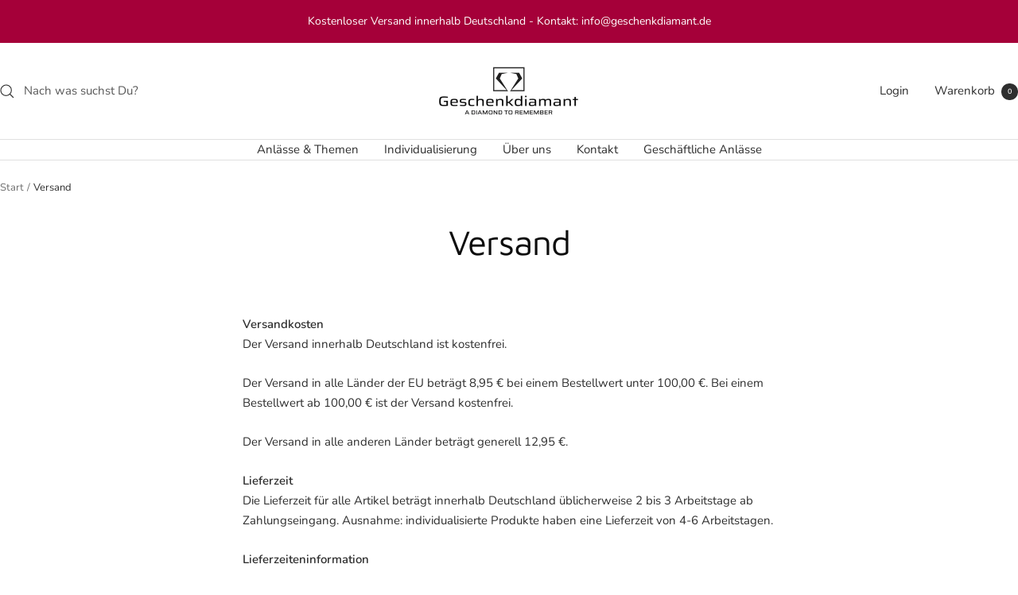

--- FILE ---
content_type: text/html; charset=utf-8
request_url: https://geschenkdiamant.de/pages/versand
body_size: 58431
content:
<!doctype html><html class="no-js" lang="de" dir="ltr">
  <head>
    <meta charset="utf-8">
    <meta name="viewport" content="width=device-width, initial-scale=1.0, height=device-height, minimum-scale=1.0, maximum-scale=1.0">
    <meta name="theme-color" content="#ffffff">

    <title>Versand</title><meta name="description" content="Versandkosten Der Versand innerhalb Deutschland ist kostenfrei. Der Versand in alle Länder der EU beträgt 8,95 € bei einem Bestellwert unter 100,00 €. Bei einem Bestellwert ab 100,00 € ist der Versand kostenfrei. Der Versand in alle anderen Länder beträgt generell 12,95 €. Lieferzeit Die Lieferzeit für alle Artikel bet"><link rel="canonical" href="https://geschenkdiamant.de/pages/versand"><link rel="shortcut icon" href="//geschenkdiamant.de/cdn/shop/files/wert.png?v=1738548945&width=96" type="image/png"><link rel="preconnect" href="https://cdn.shopify.com">
    <link rel="dns-prefetch" href="https://productreviews.shopifycdn.com">
    <link rel="dns-prefetch" href="https://www.google-analytics.com"><link rel="preconnect" href="https://fonts.shopifycdn.com" crossorigin><link rel="preload" as="style" href="//geschenkdiamant.de/cdn/shop/t/17/assets/theme.css?v=122318788648172612161732951329">
    <link rel="preload" as="script" href="//geschenkdiamant.de/cdn/shop/t/17/assets/vendor.js?v=32643890569905814191732026900">
    <link rel="preload" as="script" href="//geschenkdiamant.de/cdn/shop/t/17/assets/theme.js?v=82507515329480990091732026900"><meta property="og:type" content="website">
  <meta property="og:title" content="Versand"><meta property="og:description" content="Versandkosten Der Versand innerhalb Deutschland ist kostenfrei. Der Versand in alle Länder der EU beträgt 8,95 € bei einem Bestellwert unter 100,00 €. Bei einem Bestellwert ab 100,00 € ist der Versand kostenfrei. Der Versand in alle anderen Länder beträgt generell 12,95 €. Lieferzeit Die Lieferzeit für alle Artikel bet"><meta property="og:url" content="https://geschenkdiamant.de/pages/versand">
<meta property="og:site_name" content="Geschenkdiamant"><meta name="twitter:card" content="summary"><meta name="twitter:title" content="Versand">
  <meta name="twitter:description" content="Versandkosten Der Versand innerhalb Deutschland ist kostenfrei. Der Versand in alle Länder der EU beträgt 8,95 € bei einem Bestellwert unter 100,00 €. Bei einem Bestellwert ab 100,00 € ist der Versand kostenfrei. Der Versand in alle anderen Länder beträgt generell 12,95 €. Lieferzeit Die Lieferzeit für alle Artikel bet">
    <script type="application/ld+json">
  {
    "@context": "https://schema.org",
    "@type": "BreadcrumbList",
    "itemListElement": [{
        "@type": "ListItem",
        "position": 1,
        "name": "Start",
        "item": "https://geschenkdiamant.de"
      },{
            "@type": "ListItem",
            "position": 2,
            "name": "Versand",
            "item": "https://geschenkdiamant.de/pages/versand"
          }]
  }
</script>
    <link rel="preload" href="//geschenkdiamant.de/cdn/fonts/maven_pro/mavenpro_n4.c68ed1d8b5c0af622b14d3bb80bf3ead8907ac11.woff2" as="font" type="font/woff2" crossorigin><link rel="preload" href="//geschenkdiamant.de/cdn/fonts/nunito/nunito_n4.fc49103dc396b42cae9460289072d384b6c6eb63.woff2" as="font" type="font/woff2" crossorigin><style>
  /* Typography (heading) */
  @font-face {
  font-family: "Maven Pro";
  font-weight: 400;
  font-style: normal;
  font-display: swap;
  src: url("//geschenkdiamant.de/cdn/fonts/maven_pro/mavenpro_n4.c68ed1d8b5c0af622b14d3bb80bf3ead8907ac11.woff2") format("woff2"),
       url("//geschenkdiamant.de/cdn/fonts/maven_pro/mavenpro_n4.522bf9c765ae9601c2a4846d60057ced1efdcde2.woff") format("woff");
}

/* Typography (body) */
  @font-face {
  font-family: Nunito;
  font-weight: 400;
  font-style: normal;
  font-display: swap;
  src: url("//geschenkdiamant.de/cdn/fonts/nunito/nunito_n4.fc49103dc396b42cae9460289072d384b6c6eb63.woff2") format("woff2"),
       url("//geschenkdiamant.de/cdn/fonts/nunito/nunito_n4.5d26d13beeac3116db2479e64986cdeea4c8fbdd.woff") format("woff");
}

@font-face {
  font-family: Nunito;
  font-weight: 400;
  font-style: italic;
  font-display: swap;
  src: url("//geschenkdiamant.de/cdn/fonts/nunito/nunito_i4.fd53bf99043ab6c570187ed42d1b49192135de96.woff2") format("woff2"),
       url("//geschenkdiamant.de/cdn/fonts/nunito/nunito_i4.cb3876a003a73aaae5363bb3e3e99d45ec598cc6.woff") format("woff");
}

@font-face {
  font-family: Nunito;
  font-weight: 600;
  font-style: normal;
  font-display: swap;
  src: url("//geschenkdiamant.de/cdn/fonts/nunito/nunito_n6.1a6c50dce2e2b3b0d31e02dbd9146b5064bea503.woff2") format("woff2"),
       url("//geschenkdiamant.de/cdn/fonts/nunito/nunito_n6.6b124f3eac46044b98c99f2feb057208e260962f.woff") format("woff");
}

@font-face {
  font-family: Nunito;
  font-weight: 600;
  font-style: italic;
  font-display: swap;
  src: url("//geschenkdiamant.de/cdn/fonts/nunito/nunito_i6.79bb6a51553d3b72598bab76aca3c938e7c6ac54.woff2") format("woff2"),
       url("//geschenkdiamant.de/cdn/fonts/nunito/nunito_i6.9ad010b13940d2fa0d660e3029dd144c52772c10.woff") format("woff");
}

:root {--heading-color: 13, 13, 13;
    --text-color: 46, 46, 46;
    --background: 255, 255, 255;
    --secondary-background: 245, 245, 245;
    --border-color: 224, 224, 224;
    --border-color-darker: 171, 171, 171;
    --success-color: 60, 110, 113;
    --success-background: 216, 226, 227;
    --error-color: 222, 42, 42;
    --error-background: 253, 240, 240;
    --primary-button-background: 165, 0, 57;
    --primary-button-text-color: 255, 255, 255;
    --secondary-button-background: 165, 0, 57;
    --secondary-button-text-color: 255, 255, 255;
    --product-star-rating: 246, 164, 41;
    --product-on-sale-accent: 222, 43, 43;
    --product-sold-out-accent: 91, 91, 91;
    --product-custom-label-background: 5, 30, 56;
    --product-custom-label-text-color: 255, 255, 255;
    --product-custom-label-2-background: 46, 158, 123;
    --product-custom-label-2-text-color: 255, 255, 255;
    --product-low-stock-text-color: 222, 43, 43;
    --product-in-stock-text-color: 46, 158, 123;
    --loading-bar-background: 46, 46, 46;

    /* We duplicate some "base" colors as root colors, which is useful to use on drawer elements or popover without. Those should not be overridden to avoid issues */
    --root-heading-color: 13, 13, 13;
    --root-text-color: 46, 46, 46;
    --root-background: 255, 255, 255;
    --root-border-color: 224, 224, 224;
    --root-primary-button-background: 165, 0, 57;
    --root-primary-button-text-color: 255, 255, 255;

    --base-font-size: 15px;
    --heading-font-family: "Maven Pro", sans-serif;
    --heading-font-weight: 400;
    --heading-font-style: normal;
    --heading-text-transform: normal;
    --text-font-family: Nunito, sans-serif;
    --text-font-weight: 400;
    --text-font-style: normal;
    --text-font-bold-weight: 600;

    /* Typography (font size) */
    --heading-xxsmall-font-size: 10px;
    --heading-xsmall-font-size: 10px;
    --heading-small-font-size: 11px;
    --heading-large-font-size: 32px;
    --heading-h1-font-size: 32px;
    --heading-h2-font-size: 28px;
    --heading-h3-font-size: 26px;
    --heading-h4-font-size: 22px;
    --heading-h5-font-size: 18px;
    --heading-h6-font-size: 16px;

    /* Control the look and feel of the theme by changing radius of various elements */
    --button-border-radius: 2px;
    --block-border-radius: 0px;
    --block-border-radius-reduced: 0px;
    --color-swatch-border-radius: 0px;

    /* Button size */
    --button-height: 48px;
    --button-small-height: 40px;

    /* Form related */
    --form-input-field-height: 48px;
    --form-input-gap: 16px;
    --form-submit-margin: 24px;

    /* Product listing related variables */
    --product-list-block-spacing: 32px;

    /* Video related */
    --play-button-background: 255, 255, 255;
    --play-button-arrow: 46, 46, 46;

    /* RTL support */
    --transform-logical-flip: 1;
    --transform-origin-start: left;
    --transform-origin-end: right;

    /* Other */
    --zoom-cursor-svg-url: url(//geschenkdiamant.de/cdn/shop/t/17/assets/zoom-cursor.svg?v=119577713238563554731732564096);
    --arrow-right-svg-url: url(//geschenkdiamant.de/cdn/shop/t/17/assets/arrow-right.svg?v=33979713400353399671732564095);
    --arrow-left-svg-url: url(//geschenkdiamant.de/cdn/shop/t/17/assets/arrow-left.svg?v=181369132676242170831732564095);

    /* Some useful variables that we can reuse in our CSS. Some explanation are needed for some of them:
       - container-max-width-minus-gutters: represents the container max width without the edge gutters
       - container-outer-width: considering the screen width, represent all the space outside the container
       - container-outer-margin: same as container-outer-width but get set to 0 inside a container
       - container-inner-width: the effective space inside the container (minus gutters)
       - grid-column-width: represents the width of a single column of the grid
       - vertical-breather: this is a variable that defines the global "spacing" between sections, and inside the section
                            to create some "breath" and minimum spacing
     */
    --container-max-width: 1600px;
    --container-gutter: 24px;
    --container-max-width-minus-gutters: calc(var(--container-max-width) - (var(--container-gutter)) * 2);
    --container-outer-width: max(calc((100vw - var(--container-max-width-minus-gutters)) / 2), var(--container-gutter));
    --container-outer-margin: var(--container-outer-width);
    --container-inner-width: calc(100vw - var(--container-outer-width) * 2);

    --grid-column-count: 10;
    --grid-gap: 24px;
    --grid-column-width: calc((100vw - var(--container-outer-width) * 2 - var(--grid-gap) * (var(--grid-column-count) - 1)) / var(--grid-column-count));

    --vertical-breather: 36px;
    --vertical-breather-tight: 36px;

    /* Shopify related variables */
    --payment-terms-background-color: #ffffff;
  }

  @media screen and (min-width: 741px) {
    :root {
      --container-gutter: 40px;
      --grid-column-count: 20;
      --vertical-breather: 48px;
      --vertical-breather-tight: 48px;

      /* Typography (font size) */
      --heading-xsmall-font-size: 11px;
      --heading-small-font-size: 12px;
      --heading-large-font-size: 48px;
      --heading-h1-font-size: 48px;
      --heading-h2-font-size: 36px;
      --heading-h3-font-size: 30px;
      --heading-h4-font-size: 22px;
      --heading-h5-font-size: 18px;
      --heading-h6-font-size: 16px;

      /* Form related */
      --form-input-field-height: 52px;
      --form-submit-margin: 32px;

      /* Button size */
      --button-height: 52px;
      --button-small-height: 44px;
    }
  }

  @media screen and (min-width: 1200px) {
    :root {
      --vertical-breather: 64px;
      --vertical-breather-tight: 48px;
      --product-list-block-spacing: 48px;

      /* Typography */
      --heading-large-font-size: 58px;
      --heading-h1-font-size: 50px;
      --heading-h2-font-size: 44px;
      --heading-h3-font-size: 32px;
      --heading-h4-font-size: 26px;
      --heading-h5-font-size: 22px;
      --heading-h6-font-size: 16px;
    }
  }

  @media screen and (min-width: 1600px) {
    :root {
      --vertical-breather: 64px;
      --vertical-breather-tight: 48px;
    }
  }
</style>
    <script>
  // This allows to expose several variables to the global scope, to be used in scripts
  window.themeVariables = {
    settings: {
      direction: "ltr",
      pageType: "page",
      cartCount: 0,
      moneyFormat: "{{amount_with_comma_separator}} €",
      moneyWithCurrencyFormat: "{{amount_with_comma_separator}} EUR",
      showVendor: false,
      discountMode: "saving",
      currencyCodeEnabled: false,
      cartType: "page",
      cartCurrency: "EUR",
      mobileZoomFactor: 2.5
    },

    routes: {
      host: "geschenkdiamant.de",
      rootUrl: "\/",
      rootUrlWithoutSlash: '',
      cartUrl: "\/cart",
      cartAddUrl: "\/cart\/add",
      cartChangeUrl: "\/cart\/change",
      searchUrl: "\/search",
      predictiveSearchUrl: "\/search\/suggest",
      productRecommendationsUrl: "\/recommendations\/products"
    },

    strings: {
      accessibilityDelete: "Löschen",
      accessibilityClose: "Schließen",
      collectionSoldOut: "Ausverkauft",
      collectionDiscount: "Spare @savings@",
      productSalePrice: "Angebotspreis",
      productRegularPrice: "Regulärer Preis",
      productFormUnavailable: "Nicht verfügbar",
      productFormSoldOut: "Ausverkauft",
      productFormPreOrder: "Vorbestellen",
      productFormAddToCart: "Zum Warenkorb hinzufügen",
      searchNoResults: "Es konnten keine Ergebnisse gefunden werden.",
      searchNewSearch: "Neue Suche",
      searchProducts: "Produkte",
      searchArticles: "Blogbeiträge",
      searchPages: "Seiten",
      searchCollections: "Kategorien",
      cartViewCart: "Warenkorb ansehen",
      cartItemAdded: "Produkt zum Warenkorb hinzugefügt!",
      cartItemAddedShort: "Zum Warenkorb hinzugefügt!",
      cartAddOrderNote: "Notiz hinzufügen",
      cartEditOrderNote: "Notiz bearbeiten",
      shippingEstimatorNoResults: "Entschuldige, wir liefern leider niche an Deine Adresse.",
      shippingEstimatorOneResult: "Es gibt eine Versandklasse für Deine Adresse:",
      shippingEstimatorMultipleResults: "Es gibt mehrere Versandklassen für Deine Adresse:",
      shippingEstimatorError: "Ein oder mehrere Fehler sind beim Abrufen der Versandklassen aufgetreten:"
    },

    libs: {
      flickity: "\/\/geschenkdiamant.de\/cdn\/shop\/t\/17\/assets\/flickity.js?v=176646718982628074891732026900",
      photoswipe: "\/\/geschenkdiamant.de\/cdn\/shop\/t\/17\/assets\/photoswipe.js?v=132268647426145925301732026900",
      qrCode: "\/\/geschenkdiamant.de\/cdn\/shopifycloud\/storefront\/assets\/themes_support\/vendor\/qrcode-3f2b403b.js"
    },

    breakpoints: {
      phone: 'screen and (max-width: 740px)',
      tablet: 'screen and (min-width: 741px) and (max-width: 999px)',
      tabletAndUp: 'screen and (min-width: 741px)',
      pocket: 'screen and (max-width: 999px)',
      lap: 'screen and (min-width: 1000px) and (max-width: 1199px)',
      lapAndUp: 'screen and (min-width: 1000px)',
      desktop: 'screen and (min-width: 1200px)',
      wide: 'screen and (min-width: 1400px)'
    }
  };

  window.addEventListener('pageshow', async () => {
    const cartContent = await (await fetch(`${window.themeVariables.routes.cartUrl}.js`, {cache: 'reload'})).json();
    document.documentElement.dispatchEvent(new CustomEvent('cart:refresh', {detail: {cart: cartContent}}));
  });

  if ('noModule' in HTMLScriptElement.prototype) {
    // Old browsers (like IE) that does not support module will be considered as if not executing JS at all
    document.documentElement.className = document.documentElement.className.replace('no-js', 'js');

    requestAnimationFrame(() => {
      const viewportHeight = (window.visualViewport ? window.visualViewport.height : document.documentElement.clientHeight);
      document.documentElement.style.setProperty('--window-height',viewportHeight + 'px');
    });
  }</script>

    <link rel="stylesheet" href="//geschenkdiamant.de/cdn/shop/t/17/assets/theme.css?v=122318788648172612161732951329">

    <script src="//geschenkdiamant.de/cdn/shop/t/17/assets/vendor.js?v=32643890569905814191732026900" defer></script>
    <script src="//geschenkdiamant.de/cdn/shop/t/17/assets/theme.js?v=82507515329480990091732026900" defer></script>
    <script src="//geschenkdiamant.de/cdn/shop/t/17/assets/custom.js?v=167639537848865775061732026900" defer></script>

    <script type="text/javascript" src="https://t.adcell.com/js/trad.js"></script>
    <script>Adcell.Tracking.track();</script>
    
    <script>window.performance && window.performance.mark && window.performance.mark('shopify.content_for_header.start');</script><meta name="google-site-verification" content="mZuTkP_pFiWldJAfsv10PMGo4y6mzUnqvgFDFVMCmNU">
<meta name="facebook-domain-verification" content="guh16wn5ytrwdi3mgd6y0gkfyekpsu">
<meta name="facebook-domain-verification" content="bdw9n8k4t67piayctkgjpom9i2hfvx">
<meta id="shopify-digital-wallet" name="shopify-digital-wallet" content="/28233400452/digital_wallets/dialog">
<meta name="shopify-checkout-api-token" content="2857f81158b942e71559ea4953939d35">
<meta id="in-context-paypal-metadata" data-shop-id="28233400452" data-venmo-supported="false" data-environment="production" data-locale="de_DE" data-paypal-v4="true" data-currency="EUR">
<script async="async" src="/checkouts/internal/preloads.js?locale=de-DE"></script>
<script id="shopify-features" type="application/json">{"accessToken":"2857f81158b942e71559ea4953939d35","betas":["rich-media-storefront-analytics"],"domain":"geschenkdiamant.de","predictiveSearch":true,"shopId":28233400452,"locale":"de"}</script>
<script>var Shopify = Shopify || {};
Shopify.shop = "gd20.myshopify.com";
Shopify.locale = "de";
Shopify.currency = {"active":"EUR","rate":"1.0"};
Shopify.country = "DE";
Shopify.theme = {"name":"Aktuelles Theme 11 \/ 2024","id":175075885322,"schema_name":"Focal","schema_version":"12.3.0","theme_store_id":714,"role":"main"};
Shopify.theme.handle = "null";
Shopify.theme.style = {"id":null,"handle":null};
Shopify.cdnHost = "geschenkdiamant.de/cdn";
Shopify.routes = Shopify.routes || {};
Shopify.routes.root = "/";</script>
<script type="module">!function(o){(o.Shopify=o.Shopify||{}).modules=!0}(window);</script>
<script>!function(o){function n(){var o=[];function n(){o.push(Array.prototype.slice.apply(arguments))}return n.q=o,n}var t=o.Shopify=o.Shopify||{};t.loadFeatures=n(),t.autoloadFeatures=n()}(window);</script>
<script id="shop-js-analytics" type="application/json">{"pageType":"page"}</script>
<script defer="defer" async type="module" src="//geschenkdiamant.de/cdn/shopifycloud/shop-js/modules/v2/client.init-shop-cart-sync_KNlu3ypL.de.esm.js"></script>
<script defer="defer" async type="module" src="//geschenkdiamant.de/cdn/shopifycloud/shop-js/modules/v2/chunk.common_SKKNcA3B.esm.js"></script>
<script type="module">
  await import("//geschenkdiamant.de/cdn/shopifycloud/shop-js/modules/v2/client.init-shop-cart-sync_KNlu3ypL.de.esm.js");
await import("//geschenkdiamant.de/cdn/shopifycloud/shop-js/modules/v2/chunk.common_SKKNcA3B.esm.js");

  window.Shopify.SignInWithShop?.initShopCartSync?.({"fedCMEnabled":true,"windoidEnabled":true});

</script>
<script>(function() {
  var isLoaded = false;
  function asyncLoad() {
    if (isLoaded) return;
    isLoaded = true;
    var urls = ["https:\/\/static.klaviyo.com\/onsite\/js\/Sc5bqd\/klaviyo.js?company_id=Sc5bqd\u0026shop=gd20.myshopify.com","https:\/\/cdn.zigpoll.com\/zigpoll-shopify-embed.js?accountId=69258f17957585bcc40377a0\u0026shop=gd20.myshopify.com"];
    for (var i = 0; i < urls.length; i++) {
      var s = document.createElement('script');
      s.type = 'text/javascript';
      s.async = true;
      s.src = urls[i];
      var x = document.getElementsByTagName('script')[0];
      x.parentNode.insertBefore(s, x);
    }
  };
  if(window.attachEvent) {
    window.attachEvent('onload', asyncLoad);
  } else {
    window.addEventListener('load', asyncLoad, false);
  }
})();</script>
<script id="__st">var __st={"a":28233400452,"offset":3600,"reqid":"1f143ae0-9fc5-4f1f-89e3-59f2558b1065-1766687385","pageurl":"geschenkdiamant.de\/pages\/versand","s":"pages-47677112452","u":"ec2cd11d14d5","p":"page","rtyp":"page","rid":47677112452};</script>
<script>window.ShopifyPaypalV4VisibilityTracking = true;</script>
<script id="captcha-bootstrap">!function(){'use strict';const t='contact',e='account',n='new_comment',o=[[t,t],['blogs',n],['comments',n],[t,'customer']],c=[[e,'customer_login'],[e,'guest_login'],[e,'recover_customer_password'],[e,'create_customer']],r=t=>t.map((([t,e])=>`form[action*='/${t}']:not([data-nocaptcha='true']) input[name='form_type'][value='${e}']`)).join(','),a=t=>()=>t?[...document.querySelectorAll(t)].map((t=>t.form)):[];function s(){const t=[...o],e=r(t);return a(e)}const i='password',u='form_key',d=['recaptcha-v3-token','g-recaptcha-response','h-captcha-response',i],f=()=>{try{return window.sessionStorage}catch{return}},m='__shopify_v',_=t=>t.elements[u];function p(t,e,n=!1){try{const o=window.sessionStorage,c=JSON.parse(o.getItem(e)),{data:r}=function(t){const{data:e,action:n}=t;return t[m]||n?{data:e,action:n}:{data:t,action:n}}(c);for(const[e,n]of Object.entries(r))t.elements[e]&&(t.elements[e].value=n);n&&o.removeItem(e)}catch(o){console.error('form repopulation failed',{error:o})}}const l='form_type',E='cptcha';function T(t){t.dataset[E]=!0}const w=window,h=w.document,L='Shopify',v='ce_forms',y='captcha';let A=!1;((t,e)=>{const n=(g='f06e6c50-85a8-45c8-87d0-21a2b65856fe',I='https://cdn.shopify.com/shopifycloud/storefront-forms-hcaptcha/ce_storefront_forms_captcha_hcaptcha.v1.5.2.iife.js',D={infoText:'Durch hCaptcha geschützt',privacyText:'Datenschutz',termsText:'Allgemeine Geschäftsbedingungen'},(t,e,n)=>{const o=w[L][v],c=o.bindForm;if(c)return c(t,g,e,D).then(n);var r;o.q.push([[t,g,e,D],n]),r=I,A||(h.body.append(Object.assign(h.createElement('script'),{id:'captcha-provider',async:!0,src:r})),A=!0)});var g,I,D;w[L]=w[L]||{},w[L][v]=w[L][v]||{},w[L][v].q=[],w[L][y]=w[L][y]||{},w[L][y].protect=function(t,e){n(t,void 0,e),T(t)},Object.freeze(w[L][y]),function(t,e,n,w,h,L){const[v,y,A,g]=function(t,e,n){const i=e?o:[],u=t?c:[],d=[...i,...u],f=r(d),m=r(i),_=r(d.filter((([t,e])=>n.includes(e))));return[a(f),a(m),a(_),s()]}(w,h,L),I=t=>{const e=t.target;return e instanceof HTMLFormElement?e:e&&e.form},D=t=>v().includes(t);t.addEventListener('submit',(t=>{const e=I(t);if(!e)return;const n=D(e)&&!e.dataset.hcaptchaBound&&!e.dataset.recaptchaBound,o=_(e),c=g().includes(e)&&(!o||!o.value);(n||c)&&t.preventDefault(),c&&!n&&(function(t){try{if(!f())return;!function(t){const e=f();if(!e)return;const n=_(t);if(!n)return;const o=n.value;o&&e.removeItem(o)}(t);const e=Array.from(Array(32),(()=>Math.random().toString(36)[2])).join('');!function(t,e){_(t)||t.append(Object.assign(document.createElement('input'),{type:'hidden',name:u})),t.elements[u].value=e}(t,e),function(t,e){const n=f();if(!n)return;const o=[...t.querySelectorAll(`input[type='${i}']`)].map((({name:t})=>t)),c=[...d,...o],r={};for(const[a,s]of new FormData(t).entries())c.includes(a)||(r[a]=s);n.setItem(e,JSON.stringify({[m]:1,action:t.action,data:r}))}(t,e)}catch(e){console.error('failed to persist form',e)}}(e),e.submit())}));const S=(t,e)=>{t&&!t.dataset[E]&&(n(t,e.some((e=>e===t))),T(t))};for(const o of['focusin','change'])t.addEventListener(o,(t=>{const e=I(t);D(e)&&S(e,y())}));const B=e.get('form_key'),M=e.get(l),P=B&&M;t.addEventListener('DOMContentLoaded',(()=>{const t=y();if(P)for(const e of t)e.elements[l].value===M&&p(e,B);[...new Set([...A(),...v().filter((t=>'true'===t.dataset.shopifyCaptcha))])].forEach((e=>S(e,t)))}))}(h,new URLSearchParams(w.location.search),n,t,e,['guest_login'])})(!0,!0)}();</script>
<script integrity="sha256-4kQ18oKyAcykRKYeNunJcIwy7WH5gtpwJnB7kiuLZ1E=" data-source-attribution="shopify.loadfeatures" defer="defer" src="//geschenkdiamant.de/cdn/shopifycloud/storefront/assets/storefront/load_feature-a0a9edcb.js" crossorigin="anonymous"></script>
<script data-source-attribution="shopify.dynamic_checkout.dynamic.init">var Shopify=Shopify||{};Shopify.PaymentButton=Shopify.PaymentButton||{isStorefrontPortableWallets:!0,init:function(){window.Shopify.PaymentButton.init=function(){};var t=document.createElement("script");t.src="https://geschenkdiamant.de/cdn/shopifycloud/portable-wallets/latest/portable-wallets.de.js",t.type="module",document.head.appendChild(t)}};
</script>
<script data-source-attribution="shopify.dynamic_checkout.buyer_consent">
  function portableWalletsHideBuyerConsent(e){var t=document.getElementById("shopify-buyer-consent"),n=document.getElementById("shopify-subscription-policy-button");t&&n&&(t.classList.add("hidden"),t.setAttribute("aria-hidden","true"),n.removeEventListener("click",e))}function portableWalletsShowBuyerConsent(e){var t=document.getElementById("shopify-buyer-consent"),n=document.getElementById("shopify-subscription-policy-button");t&&n&&(t.classList.remove("hidden"),t.removeAttribute("aria-hidden"),n.addEventListener("click",e))}window.Shopify?.PaymentButton&&(window.Shopify.PaymentButton.hideBuyerConsent=portableWalletsHideBuyerConsent,window.Shopify.PaymentButton.showBuyerConsent=portableWalletsShowBuyerConsent);
</script>
<script data-source-attribution="shopify.dynamic_checkout.cart.bootstrap">document.addEventListener("DOMContentLoaded",(function(){function t(){return document.querySelector("shopify-accelerated-checkout-cart, shopify-accelerated-checkout")}if(t())Shopify.PaymentButton.init();else{new MutationObserver((function(e,n){t()&&(Shopify.PaymentButton.init(),n.disconnect())})).observe(document.body,{childList:!0,subtree:!0})}}));
</script>
<link id="shopify-accelerated-checkout-styles" rel="stylesheet" media="screen" href="https://geschenkdiamant.de/cdn/shopifycloud/portable-wallets/latest/accelerated-checkout-backwards-compat.css" crossorigin="anonymous">
<style id="shopify-accelerated-checkout-cart">
        #shopify-buyer-consent {
  margin-top: 1em;
  display: inline-block;
  width: 100%;
}

#shopify-buyer-consent.hidden {
  display: none;
}

#shopify-subscription-policy-button {
  background: none;
  border: none;
  padding: 0;
  text-decoration: underline;
  font-size: inherit;
  cursor: pointer;
}

#shopify-subscription-policy-button::before {
  box-shadow: none;
}

      </style>

<script>window.performance && window.performance.mark && window.performance.mark('shopify.content_for_header.end');</script>

    <script type="text/javascript">
    (function(c,l,a,r,i,t,y){
        c[a]=c[a]||function(){(c[a].q=c[a].q||[]).push(arguments)};
        t=l.createElement(r);t.async=1;t.src="https://www.clarity.ms/tag/"+i;
        y=l.getElementsByTagName(r)[0];y.parentNode.insertBefore(t,y);
    })(window, document, "clarity", "script", "plzorfuq2v");
</script>
    
  <!-- BEGIN app block: shopify://apps/complianz-gdpr-cookie-consent/blocks/bc-block/e49729f0-d37d-4e24-ac65-e0e2f472ac27 -->

    
    
    
<link id='complianz-css' rel="stylesheet" href=https://cdn.shopify.com/extensions/019a2fb2-ee57-75e6-ac86-acfd14822c1d/gdpr-legal-cookie-74/assets/complainz.css media="print" onload="this.media='all'">
    <style>
        #Compliance-iframe.Compliance-iframe-branded > div.purposes-header,
        #Compliance-iframe.Compliance-iframe-branded > div.cmplc-cmp-header,
        #purposes-container > div.purposes-header,
        #Compliance-cs-banner .Compliance-cs-brand {
            background-color: #FFFFFF !important;
            color: #0A0A0A!important;
        }
        #Compliance-iframe.Compliance-iframe-branded .purposes-header .cmplc-btn-cp ,
        #Compliance-iframe.Compliance-iframe-branded .purposes-header .cmplc-btn-cp:hover,
        #Compliance-iframe.Compliance-iframe-branded .purposes-header .cmplc-btn-back:hover  {
            background-color: #ffffff !important;
            opacity: 1 !important;
        }
        #Compliance-cs-banner .cmplc-toggle .cmplc-toggle-label {
            color: #FFFFFF!important;
        }
        #Compliance-iframe.Compliance-iframe-branded .purposes-header .cmplc-btn-cp:hover,
        #Compliance-iframe.Compliance-iframe-branded .purposes-header .cmplc-btn-back:hover {
            background-color: #0A0A0A!important;
            color: #FFFFFF!important;
        }
        #Compliance-cs-banner #Compliance-cs-title {
            font-size: 14px !important;
        }
        #Compliance-cs-banner .Compliance-cs-content,
        #Compliance-cs-title,
        .cmplc-toggle-checkbox.granular-control-checkbox span {
            background-color: #FFFFFF !important;
            color: #0A0A0A !important;
            font-size: 14px !important;
        }
        #Compliance-cs-banner .Compliance-cs-close-btn {
            font-size: 14px !important;
            background-color: #FFFFFF !important;
        }
        #Compliance-cs-banner .Compliance-cs-opt-group {
            color: #FFFFFF !important;
        }
        #Compliance-cs-banner .Compliance-cs-opt-group button,
        .Compliance-alert button.Compliance-button-cancel {
            background-color: #007BBC!important;
            color: #FFFFFF!important;
        }
        #Compliance-cs-banner .Compliance-cs-opt-group button.Compliance-cs-accept-btn,
        #Compliance-cs-banner .Compliance-cs-opt-group button.Compliance-cs-btn-primary,
        .Compliance-alert button.Compliance-button-confirm {
            background-color: #007BBC !important;
            color: #FFFFFF !important;
        }
        #Compliance-cs-banner .Compliance-cs-opt-group button.Compliance-cs-reject-btn {
            background-color: #007BBC!important;
            color: #FFFFFF!important;
        }

        #Compliance-cs-banner .Compliance-banner-content button {
            cursor: pointer !important;
            color: currentColor !important;
            text-decoration: underline !important;
            border: none !important;
            background-color: transparent !important;
            font-size: 100% !important;
            padding: 0 !important;
        }

        #Compliance-cs-banner .Compliance-cs-opt-group button {
            border-radius: 4px !important;
            padding-block: 10px !important;
        }
        @media (min-width: 640px) {
            #Compliance-cs-banner.Compliance-cs-default-floating:not(.Compliance-cs-top):not(.Compliance-cs-center) .Compliance-cs-container, #Compliance-cs-banner.Compliance-cs-default-floating:not(.Compliance-cs-bottom):not(.Compliance-cs-center) .Compliance-cs-container, #Compliance-cs-banner.Compliance-cs-default-floating.Compliance-cs-center:not(.Compliance-cs-top):not(.Compliance-cs-bottom) .Compliance-cs-container {
                width: 560px !important;
            }
            #Compliance-cs-banner.Compliance-cs-default-floating:not(.Compliance-cs-top):not(.Compliance-cs-center) .Compliance-cs-opt-group, #Compliance-cs-banner.Compliance-cs-default-floating:not(.Compliance-cs-bottom):not(.Compliance-cs-center) .Compliance-cs-opt-group, #Compliance-cs-banner.Compliance-cs-default-floating.Compliance-cs-center:not(.Compliance-cs-top):not(.Compliance-cs-bottom) .Compliance-cs-opt-group {
                flex-direction: row !important;
            }
            #Compliance-cs-banner .Compliance-cs-opt-group button:not(:last-of-type),
            #Compliance-cs-banner .Compliance-cs-opt-group button {
                margin-right: 4px !important;
            }
            #Compliance-cs-banner .Compliance-cs-container .Compliance-cs-brand {
                position: absolute !important;
                inset-block-start: 6px;
            }
        }
        #Compliance-cs-banner.Compliance-cs-default-floating:not(.Compliance-cs-top):not(.Compliance-cs-center) .Compliance-cs-opt-group > div, #Compliance-cs-banner.Compliance-cs-default-floating:not(.Compliance-cs-bottom):not(.Compliance-cs-center) .Compliance-cs-opt-group > div, #Compliance-cs-banner.Compliance-cs-default-floating.Compliance-cs-center:not(.Compliance-cs-top):not(.Compliance-cs-bottom) .Compliance-cs-opt-group > div {
            flex-direction: row-reverse;
            width: 100% !important;
        }

        .Compliance-cs-brand-badge-outer, .Compliance-cs-brand-badge, #Compliance-cs-banner.Compliance-cs-default-floating.Compliance-cs-bottom .Compliance-cs-brand-badge-outer,
        #Compliance-cs-banner.Compliance-cs-default.Compliance-cs-bottom .Compliance-cs-brand-badge-outer,
        #Compliance-cs-banner.Compliance-cs-default:not(.Compliance-cs-left) .Compliance-cs-brand-badge-outer,
        #Compliance-cs-banner.Compliance-cs-default-floating:not(.Compliance-cs-left) .Compliance-cs-brand-badge-outer {
            display: none !important
        }

        #Compliance-cs-banner:not(.Compliance-cs-top):not(.Compliance-cs-bottom) .Compliance-cs-container.Compliance-cs-themed {
            flex-direction: row !important;
        }

        #Compliance-cs-banner #Compliance-cs-title,
        #Compliance-cs-banner #Compliance-cs-custom-title {
            justify-self: center !important;
            font-size: 14px !important;
            font-family: -apple-system,sans-serif !important;
            margin-inline: auto !important;
            width: 55% !important;
            text-align: center;
            font-weight: 600;
            visibility: unset;
        }

        @media (max-width: 640px) {
            #Compliance-cs-banner #Compliance-cs-title,
            #Compliance-cs-banner #Compliance-cs-custom-title {
                display: block;
            }
        }

        #Compliance-cs-banner .Compliance-cs-brand img {
            max-width: 110px !important;
            min-height: 32px !important;
        }
        #Compliance-cs-banner .Compliance-cs-container .Compliance-cs-brand {
            background: none !important;
            padding: 0px !important;
            margin-block-start:10px !important;
            margin-inline-start:16px !important;
        }

        #Compliance-cs-banner .Compliance-cs-opt-group button {
            padding-inline: 4px !important;
        }

    </style>
    
    
    
    

    <script type="text/javascript">
        function loadScript(src) {
            return new Promise((resolve, reject) => {
                const s = document.createElement("script");
                s.src = src;
                s.charset = "UTF-8";
                s.onload = resolve;
                s.onerror = reject;
                document.head.appendChild(s);
            });
        }

        function filterGoogleConsentModeURLs(domainsArray) {
            const googleConsentModeComplianzURls = [
                // 197, # Google Tag Manager:
                {"domain":"s.www.googletagmanager.com", "path":""},
                {"domain":"www.tagmanager.google.com", "path":""},
                {"domain":"www.googletagmanager.com", "path":""},
                {"domain":"googletagmanager.com", "path":""},
                {"domain":"tagassistant.google.com", "path":""},
                {"domain":"tagmanager.google.com", "path":""},

                // 2110, # Google Analytics 4:
                {"domain":"www.analytics.google.com", "path":""},
                {"domain":"www.google-analytics.com", "path":""},
                {"domain":"ssl.google-analytics.com", "path":""},
                {"domain":"google-analytics.com", "path":""},
                {"domain":"analytics.google.com", "path":""},
                {"domain":"region1.google-analytics.com", "path":""},
                {"domain":"region1.analytics.google.com", "path":""},
                {"domain":"*.google-analytics.com", "path":""},
                {"domain":"www.googletagmanager.com", "path":"/gtag/js?id=G"},
                {"domain":"googletagmanager.com", "path":"/gtag/js?id=UA"},
                {"domain":"www.googletagmanager.com", "path":"/gtag/js?id=UA"},
                {"domain":"googletagmanager.com", "path":"/gtag/js?id=G"},

                // 177, # Google Ads conversion tracking:
                {"domain":"googlesyndication.com", "path":""},
                {"domain":"media.admob.com", "path":""},
                {"domain":"gmodules.com", "path":""},
                {"domain":"ad.ytsa.net", "path":""},
                {"domain":"dartmotif.net", "path":""},
                {"domain":"dmtry.com", "path":""},
                {"domain":"go.channelintelligence.com", "path":""},
                {"domain":"googleusercontent.com", "path":""},
                {"domain":"googlevideo.com", "path":""},
                {"domain":"gvt1.com", "path":""},
                {"domain":"links.channelintelligence.com", "path":""},
                {"domain":"obrasilinteirojoga.com.br", "path":""},
                {"domain":"pcdn.tcgmsrv.net", "path":""},
                {"domain":"rdr.tag.channelintelligence.com", "path":""},
                {"domain":"static.googleadsserving.cn", "path":""},
                {"domain":"studioapi.doubleclick.com", "path":""},
                {"domain":"teracent.net", "path":""},
                {"domain":"ttwbs.channelintelligence.com", "path":""},
                {"domain":"wtb.channelintelligence.com", "path":""},
                {"domain":"youknowbest.com", "path":""},
                {"domain":"doubleclick.net", "path":""},
                {"domain":"redirector.gvt1.com", "path":""},

                //116, # Google Ads Remarketing
                {"domain":"googlesyndication.com", "path":""},
                {"domain":"media.admob.com", "path":""},
                {"domain":"gmodules.com", "path":""},
                {"domain":"ad.ytsa.net", "path":""},
                {"domain":"dartmotif.net", "path":""},
                {"domain":"dmtry.com", "path":""},
                {"domain":"go.channelintelligence.com", "path":""},
                {"domain":"googleusercontent.com", "path":""},
                {"domain":"googlevideo.com", "path":""},
                {"domain":"gvt1.com", "path":""},
                {"domain":"links.channelintelligence.com", "path":""},
                {"domain":"obrasilinteirojoga.com.br", "path":""},
                {"domain":"pcdn.tcgmsrv.net", "path":""},
                {"domain":"rdr.tag.channelintelligence.com", "path":""},
                {"domain":"static.googleadsserving.cn", "path":""},
                {"domain":"studioapi.doubleclick.com", "path":""},
                {"domain":"teracent.net", "path":""},
                {"domain":"ttwbs.channelintelligence.com", "path":""},
                {"domain":"wtb.channelintelligence.com", "path":""},
                {"domain":"youknowbest.com", "path":""},
                {"domain":"doubleclick.net", "path":""},
                {"domain":"redirector.gvt1.com", "path":""}
            ];

            if (!Array.isArray(domainsArray)) { 
                return [];
            }

            const blockedPairs = new Map();
            for (const rule of googleConsentModeComplianzURls) {
                if (!blockedPairs.has(rule.domain)) {
                    blockedPairs.set(rule.domain, new Set());
                }
                blockedPairs.get(rule.domain).add(rule.path);
            }

            return domainsArray.filter(item => {
                const paths = blockedPairs.get(item.d);
                return !(paths && paths.has(item.p));
            });
        }

        function setupAutoblockingByDomain() {
            // autoblocking by domain
            const autoblockByDomainArray = [];
            const prefixID = '10000' // to not get mixed with real metis ids
            let cmpBlockerDomains = []
            let cmpCmplcVendorsPurposes = {}
            let counter = 1
            for (const object of autoblockByDomainArray) {
                cmpBlockerDomains.push({
                    d: object.d,
                    p: object.path,
                    v: prefixID + counter,
                });
                counter++;
            }
            
            counter = 1
            for (const object of autoblockByDomainArray) {
                cmpCmplcVendorsPurposes[prefixID + counter] = object?.p ?? '1';
                counter++;
            }

            Object.defineProperty(window, "cmp_cmplc_vendors_purposes", {
                get() {
                    return cmpCmplcVendorsPurposes;
                },
                set(value) {
                    cmpCmplcVendorsPurposes = { ...cmpCmplcVendorsPurposes, ...value };
                }
            });
            const basicGmc = false;


            Object.defineProperty(window, "cmp_importblockerdomains", {
                get() {
                    if (basicGmc) {
                        return filterGoogleConsentModeURLs(cmpBlockerDomains);
                    }
                    return cmpBlockerDomains;
                },
                set(value) {
                    cmpBlockerDomains = [ ...cmpBlockerDomains, ...value ];
                }
            });
        }

        function enforceRejectionRecovery() {
            const base = (window._cmplc = window._cmplc || {});
            const featuresHolder = {};

            function lockFlagOn(holder) {
                const desc = Object.getOwnPropertyDescriptor(holder, 'rejection_recovery');
                if (!desc) {
                    Object.defineProperty(holder, 'rejection_recovery', {
                        get() { return true; },
                        set(_) { /* ignore */ },
                        enumerable: true,
                        configurable: false
                    });
                }
                return holder;
            }

            Object.defineProperty(base, 'csFeatures', {
                configurable: false,
                enumerable: true,
                get() {
                    return featuresHolder;
                },
                set(obj) {
                    if (obj && typeof obj === 'object') {
                        Object.keys(obj).forEach(k => {
                            if (k !== 'rejection_recovery') {
                                featuresHolder[k] = obj[k];
                            }
                        });
                    }
                    // we lock it, it won't try to redefine
                    lockFlagOn(featuresHolder);
                }
            });

            // Ensure an object is exposed even if read early
            if (!('csFeatures' in base)) {
                base.csFeatures = {};
            } else {
                // If someone already set it synchronously, merge and lock now.
                base.csFeatures = base.csFeatures;
            }
        }

        function splitDomains(joinedString) {
            if (!joinedString) {
                return []; // empty string -> empty array
            }
            return joinedString.split(";");
        }

        function setupWhitelist() {
            // Whitelist by domain:
            const whitelistString = "";
            const whitelist_array = [...splitDomains(whitelistString)];
            if (Array.isArray(window?.cmp_block_ignoredomains)) {
                window.cmp_block_ignoredomains = [...whitelist_array, ...window.cmp_block_ignoredomains];
            }
        }

        async function initCompliance() {
            const currentCsConfiguration = {"siteId":"4276378","cookiePolicyIds":{"de":45984836},"banner":{"acceptButtonDisplay":true,"rejectButtonDisplay":true,"customizeButtonDisplay":true,"position":"float-center","backgroundOverlay":false,"fontSize":"14px","content":"","acceptButtonCaption":"","rejectButtonCaption":"","customizeButtonCaption":"","backgroundColor":"#FFFFFF","textColor":"#0A0A0A","acceptButtonColor":"#007BBC","acceptButtonCaptionColor":"#FFFFFF","rejectButtonColor":"#007BBC","rejectButtonCaptionColor":"#FFFFFF","customizeButtonColor":"#007BBC","customizeButtonCaptionColor":"#FFFFFF","logo":"data:image\/png;base64,iVBORw0KGgoAAAANSUhEUgAAAfQAAACMCAYAAACK0FuSAAAgAElEQVR4nO2dd5wV1fn\/d2\/ZvVthKVtv30aXUEUDFpqgIooiIAgqTUBQlBWiYoI0ESlq7DGIGiQxBqWjEUGKJT+VasBviEEFpW+7febz+2PzHM\/MnbssLOwSeN6v131tuTNnTpvzOc9zWpyqqlBVFQDET4ZhGIZh\/reIY0FnGIZhmP99WNAZhmEY5iKABZ1hGIZhLgJY0BmGYRjmIoAFnWEYhmEuAljQGYZhGOYigAWdYRiGYS4CWNAZhmEY5iKABZ1hGIZhLgJY0BmGYRjmIoAFnWEYhmEuAljQGYZhGOYigAWdYZjzArcnDFO3sKAzDMMwzEUACzrD1AL5\/WGi4bxhmLqDBZ1haoGqqlAUBYqiIBKJCIGn\/8t\/X8wfygNVVRGJRMTfiqLUdxExzCUDCzrD1BJVVVFZWal5jy4lMdcLOv0diUQQDAbruXQY5tKBBZ1hakkkEoHP58MXX3yBVq1aoU2bNuLTunVrtG7dGq1atbokPq1bt0bz5s3Rvn17tGrVCoFAoL6Lh2EuGVjQGaYWyFbpP\/7xD3i9XrjdbjgcDjgcDni9Xni9XuTn5yM\/P1\/8fTF+PB4P8vPzYbfbkZOTg9zcXASDQW5XGKaOYEFnmFpA74yiKNixYwdcLhc8Hg\/efPNNvPXWW+In\/X4pfObMmYOCggI4nU5uUximDmFBZ5haoqoqwuEwdu3ahaKiIrjdbgC4JCeEqaqKr7\/+Gk6nU+QDwzB1Aws6w9QCmgAWDofx9ddfw+PxoKioCOFwGPK7damgqip27tyJ3NxcFBUVXZJ5wDD1BQs6w9QCen8ikQh27NghxtDpO\/3M7\/qejX6+P5FIBHv27IHT6RQud25XGKZuYEFnmFpCQkYWuuxqvtTeKVVVsWfPHrhcLrhcrksu\/QxTn7CgM0wtkC1TvaBfiu8TCbrb7WYLnWHqGBZ0hqklRoJ+unfqYn3XZEGX84FhmPMPCzrD1JKaCvrF+n7p0ygLOsMwdQcLOsPUEr2gezyeS\/adYgudYeoPFnSGqSVnaqHTO0dL2+RDXSKRiOZv2hMdgPi\/HIbRd\/q46Z+hP0hFvpbiRGHqD56h\/8UaG2dBZ5j6gwWdYWpJTS10\/fsVCoXQqVMnuN1uFBQUID8\/X\/ykrVSpg1BQUACv14vi4mI4nU64XC60aNECV199NaZOnYo1a9YgFAppBBqo2tzmP\/\/5D15++WUMGTIEv\/rVr1BQUAC3243CwkLY7XZ4PB4UFBSgqKgIHo8HhYWFcLlcKCoqEs\/1er0oLCzE1q1bEYlEEA6HY+bF7t27WdAZph5gQWeYWlKdhR6LSCSC9evXo6ioSGwXSyJYWFiI\/Px8eDwesfyrUaNGaN68OUpKSvDRRx\/h8OHDCAQCUZazLLSyZU7PDIfDOHnyJP71r3\/htddeQ79+\/eB0OtGkSRPY7XbY7XbDOHk8HtGRCIVCbKEzzAUICzrD1JLqLHT9dUCVsIZCIeTn5yM7Oxtutxsul0uIoNvtRqdOnTBmzBgsXboUR44cgaqqGiHVu9jp98rKSs3\/YrnxZdd6OByG3+\/Hp59+ijlz5uCGG27QeAioU0GHr7z44ouGcaBnsqAzTP3Ags4wtaSmLvdIOAIloiASDmPek\/PgtDvg9Xjgcjg1lrDH44HP54PP5xP7wctiLP8tf2LFDUDULnVGO9gBv4zFv\/[base64]\/0TTzxRlR63Ey6nHS6nHS2aFyM7qylysjOxf\/9+YaHL4bLLnWHqBxZ0hqklRpPi6P\/6pWLHjhyF1+1BgTcfHpcbLocTTrsDeXl5cLvdGDVqVI1E93ykgX7SbPmff\/4ZdrsdTkce3C4HvB4X3C4H8r1uFOR70KdPH5EuORwSdN7LnWHqFhZ0hqklsSx0+X0i4etxbXch5l63B\/keL9xOl1gy9u23356V9X0u0yKPr3fr1g0Oey4c9lx4PS64nHa4XQ64nHbk5OTgyy+\/jIovW+gMUz+woDNMLVFVVXMeeiwL\/ZPNn8Cemwe30yWEnETd6XTi8ssvj7lBTF2nh2bC79u3r2pSnNsJj9spxNztcqCoqAidOnWC3+83dLnHmu3PMMz5gQWdYWpJdS53RVEQCAQQDAbR9rK2cDtdcNodv4yd\/1fUMzMz8f7779epm12TBl16wuFwVecioqBTx\/aw5+UI17vHXTXz3W63Iy8vD2+88QaCwaDYUY4tdIapH1jQGaaWGAm6PCmusrIS7777Ljwet2aCGYmj2+VAYWGhZovVOk9DrP9HFPxl+Z9RmF8gvAo0XOBwOFBQUICCggL4fD4AVWva9+7dy2PoDFMPsKAzTC3Ru9z1s9yPHTtWtSTN6RRCLou5x+3E008\/jWAweEFY6BRvVVWhRhSUnjyF7MwsIeb0oTPPHQ4H5syZI+LOFjrD1A8s6AxTS6pbthYIBLBhwwbk5OTA466aVEZj0k5HHlzOqlnkP37\/A5RwJOqwlHpDrbLOw8EQlIiCfjfciHyPF163B26nq2p2vtOJnJwcuFwutG3bVix3IwudBZ1h6hYWdIapJbHG0IFfZrevWLECuTnZyM3Jgj0vR7jdXU47PG4nru\/TFwGfH0pEqeZJdYOqqoBS9VEVFbt37UZhfoFm7N\/[base64]\/36\/ZqlbeWKau4s8wDAs6w9Qao0lx9H\/6STPYA4EApk2bhsLCQhQUFMDpdFYdWVpQiObFzXD3iLsQCoY0p6HVdVpCoRCgAj\/+8KMQ73yPF4X5BcjJykaBNx+NGmZg165d4rhWOa08hs4w9QMLOsPUkurG0Ol74JdjU0OhEO655x7Y7XY4HA54PB448uxi05ntW7chHA6joqKiXnaKi0QiCPoD6H7NtRoXu8vhRFFBIVwOJ\/b\/c5\/mSFb5fh5DZ5j6gQWdYWpJdWPo8jtFB5nQ4StDhgwRZ4yLM8ddbuTl5KKyvOK\/bnrlvL6X+vefPAkb1q1Hs6JiMbPd5XDC7XTBkWfHV199Je6h4QQ5PBZ0hqkfWNAZppZUJ+j66+TNY0KhEHr27In8\/Hw4HFWby3jdHhQXFuGRab8R14ZCofM6Fi2s8v+ugz906BCcDgfyPV54XG6x97wjz46PPvw7AoGAGDM3CosFnWHqBxZ0hqkl1W0sI+\/nrr8nEAgAANq2bQuXywWHJKL23DwcOHBAWOh6S\/h8xJ9EetCgQWhe3Kxqj3m7AxkNGsLtdOHdd\/6KyvIK0QGIFRYLOsPUDyzoDFNLYm0sU92ub2Shq6qKsrIytG3bFk6nEx63BwX5BcjNyUWHDh3EUaY0Se58vKOKokBF1Rj\/xx9\/DLfbLc5qp6Ne\/\/DKqwj4Agj6A4iEwoiEYwv67t27WdAZph5gQWeYWlLdTnH6CWP6\/\/2ypE2By+VCbm4u8vPz4fV64fF48MILLwCAGHc\/H3EHqkQ9GAyiYcOGcP13rLwwvwAF3nzMnTsX5eXlUWP6sYYVWNAZpn5gQWeYWlJTQZevl3\/SUaU\/\/vgjvF4vcnNzUVxcDIfDgezsbFRWVp7XyXGqqsJf6cO9Y8aieXEz2HPzUFxYhAJvPh6a\/CAURYkax4\/lLWCXO8PUHyzoDFNLajrLXf5bL4jhcBjl5eX49ttvxcx3h8OB\/Px8tGnTpmptuC6cs31f9e+8qqooO1WKfJcbjpxcsYHMPXfdDahAKBKGiqqfClQoUGOfzsYWOsPUGyzoDFNLztTlrodc2TQx7dNPP0VeXp44zczlcuHNN99EMBhEMBg8bXg1hY52DQaDKCoqqloT\/99Z7b179oLf79fMBaiJl4AtdIapP1jQGaaWnKnLXUYcU\/pfwQyHwygtLcXGjRvRtGlTeDweFBYWIicnR3NNbWe8y0L9+OOPw263w+utmtXe\/ZprEQoENWezn26SnxwuCzrD1A8s6AxTS85W0PXWO33C4TCCwSBWrFgBj8eDvLw8FBYW4sYbbxQz3mu7NSx1DL7\/\/[base64]\/p2DaJs6IoVdu7Op3IycmBy+XC0aNHEQqFUF5ergnzbDokLOgMUz+woDNMLTFatiZ\/V9MwjK4Ph8MIhaqOUx01ahTy8\/ORk5ODf\/zjH1GW+unCJ5d7JBJB\/\/794XK54Ha78c0334hT4ILBYMx942uSFhZ0hqk\/WNAZppaQoO\/YsQNer1cIem3Wihs9IxwO49Zbb0WLFi3QsWNHIc50JnmsZ9LfNDb+l7\/8RexKt2vXLnEoi\/76s43n3r17qz2khmGY8wMLOsPUEtlC93q98Hq95zx8eoaiKLjqqqvg8Xgwa9asai1q+X6irKxMLINbv369mBx3rjofZKGzoDNM3cOCzjDnAEVR8PXXX8PtdsPlcgGI3hXuTD96SNSDwSC6du0Kr9eLgwcPinPW9fcZLYu78847NRvVANAc\/KKPsxzu6T507e7du+FyueB0Os\/7ee4Mw\/wCCzrD1AISMnK55+fnCyGTzz4\/k08sEZUntfl8Png8HnTp0gU+n0+Mp9MWsfQuy8\/\/7LPPkJmZiVdffVWzN3tNnlmT7+h5e\/bsEUvhWNAZpu5gQWeYWiKPoRcWFgqXe6yx7No+C6gSzkAggFatWmHFihVCoPUHqJCb3u\/3o1OnTpgzZ45wsRtZ9bWNWyQSwb59+8SJcSzoDFN3sKAzTC3RT4orLCzE7t27sWvXLuzZs+ecffbu3Ss+9L\/NmzejoKAAJ06ciBJoeROZxx9\/HHfccQf27t2LXbt24Z\/\/\/KcIU37G7t27sXv37lrF729\/+5vYg57bFIapO1jQGaYWyOL59ddfw+l0wul0wm63w+VyweFwwOFwwOl0it\/P5kPhUth5eXmw2+1VB6p4PLjxxhsRDAYRCAREvMg6\/9e\/\/gWXywWXyyU2qKF7z9WH0ud0OpGbmwuHw4GCgoL6LBqGueRgQWeYWiCPIX\/[base64]\/j8Ta7\/cDqBoCCAaDwkIOBAIx938\/23jJ98mT32jC3bmedMcwTPWwoDNMLahOsM7n+6R\/riygBFnHJLCx7j1X8Tmb7xiGOXewoDPMecTIIj5X4eqR3duyuMvrzY3idi7jwDBM\/cGCzjDnmLp+j\/Tu81ju9AspXgzDnHtY0BnmIqY+32luVximbmFBZ5j\/cc7H5DuGYf73YEFn\/meJNWP7UqrH8r7qdTmzXD+bn55LM+ll5D3o5Yl6l1pZMcz5hgX9AkK\/v3asSUz6RlT+\/VJCzqNIJCJ2RrtUkMtdPhOd8uB8rgFXVVVzEIx8YpuMLPT6pW0Mw5xbWNAvME5ntRitdb7ULB159jaJBXEpCbo+3fLhLLFmtp8r5M4kibl8jCtB5RMIBFBWVibiRVvUMgxz7mBBr2eMXJeypal3p+qP5VQUBeFw+JLaxEMWEr\/fj5KSEowZMwYTJkzA8ePHL4k8ACCs8oqKCkyYMAHjx4\/H5MmTxVGq+vXn5xK5rn755ZcYPXo0xo0bh4ULF2rqIW1wc\/LkSYwbNw7jx4\/HxIkTNeLOXBjIbdGl1J5cTLCg1wNyPpNA05GW5Mokq6aiogInT55EWVkZSktLUV5ejoqKCvj9foRCISHmtCPY2Zbhmd6n74hUF97pwj7TpVWyWIRCITRo0AAJCQlISEjAjz\/+eNp7z2Uena9lYTXNM0VRcOLECZhMJsTHx6NRo0biKNXqlrDVNm6yJb58+XKYTCZYLBZcd911Gs+BqqoIBoM4duwYLBaLuO7w4cOanevO9Pnni7MJ+1zW7\/pMm1yuRm2S\/nhe5sKDBb0e0LuMSZS\/\/PJLTJo0Cc2aNUOTJk2QlJSEhIQExMfHw2w2Iz4+HhaLBQkJCcjIyEB2djaKiopw5ZVX4qmnntKEfbEjNz6NGzeG2WyG1WrFDz\/8UN9RqxNkj87x48dhMpkQFxeHxo0bIxgMarw45+v5lP9vvvkm4uPjER8fj+uuuy7K0qM4Wq1WmEwmWK1WnDp1iq3ACxDZwKCOGdUn5sKHBb2O0Y97+\/1+hMNhDBw4EHFxcYiLixMCHhcXJ4Q8Pj5efCf\/ThZP9+7dRfine3Z1\/6tpHYh1nT6s01nyp4tbdddT49OoUSMh6AcPHqxRWLWt69Wls7bhnqmXQhb0Ro0awe\/3G04SPB9pVhQFy5YtE3WxV69emo4E7S2vqioOHjyIH374Af\/3f\/8XZQ3WpD4ZxeFcUdO6Gis+p6urp\/[base64]\/77\/\/Piqe8v3yzGx9mRjljVF85O+M5jXoP\/pnkOUjx8soTFVVNePhRiiKgmPHjmkEnSanxSpnOa7yUI2+0dfnt5wPqvrLgS9\/\/vOfYTKZYDKZ0Lt3b01YlH+RSEScBCcPFRnVB73Q6\/NVvkYuYzmf9XXWaLa9Pl9ilZ9cBvL9RmEZ1SX5fTCKm\/45p+voyN8b5YN+KCMcDkeVHf2Uh2fk+8eOHQuz2QyTyYRp06bFfB9YMy4sWNDrAXoZQqEQdu7cifj4eKSkpCAuLg5jxoyJGgM1arDkhogayvLycsOetNw403Pll1EOi8TACH1dkcfu9XGkBjISiWgaMyORk8dcw+GwmEMgN3SBQEDzN6VFVVUh6BaLBT\/++COCwSACgQBCoZD4SdeHw2FUVFQY5pFe0Ck9kUgEwWDQ0PVIx6bKnRt92PK1QNUktmAwCJ\/Pp+n4hEIh+P1+BINBTd5UVlZWK+h6l7te0OX4UP5SIx9rQmVlZaUoByoXOiYVAEKhkIi\/XtDljgDdH4lEUFZWBlWt8koZdWbodLhAIIBAIBA1P0QuJzqmlvIvFvQdzTlRVRU+n08TXjgcRnl5uabjJHe6wuEwTp48KfKA4l1RUSHyU\/9MuZ5S2uh\/+rwOhULie6N3Uw6XnkX5pO8Q03eKoqCyslI8LxgMwu\/3a66T31G5QxGJRDBy5EhRpx555BEEg0HxPZWLnF+sHRcGLOh1DL049FKMGzcOSUlJMJlMSEtL0zQSspWjf7FlEY41XipfFwqFNOJLcaCxMvqQaMWyECg8cqWS2NLv1IDQs+QG3ciaMbIY9VY5xV3ONzlfZEE\/ePCguJeupzAprXLcZItD3+mQ80G+V75WbljpGqNGlp5H+avvuMTySFAZyR0MmeoEXW\/tyZYViSbFTU6TnHdUX42sTRIi2eVOFjohC57+CFe5fsl1Uq7\/codCjpv8s7r6T+kl8acykjtSFA49U\/6OwqQ8kJfmUWcOQFS9oPvl90quS3JeU92WO57yBjwycv5ROuT7KS0UT3kym34YRm4X5LoRDodx3333iaE9crnL757P5xPpYC4cWNDrCL2FQS9H8+bNRWM8derUai0YfXhGQmD0PTUC+\/btw2233Qa32w2LxYLk5GTh5k9KSkJWVhb69euHf\/7znwC0k2Hkhs3n88Hn82Hy5MlwOp2w2WxIS0sTcwAaNmwIk8mEjIwMeL1ejB49WjQsgNYNSz\/379+Pnj17Ijs7W4RltVqRkpKC5ORk5Ofno0+fPsJypHBI0GluwXfffQcA2LBhA1q0aIGGDRsiOTkZZrMZCQkJyMzMRK9evcRYu96apd9lj8N3332HW2+9VeRbUlISEhMTYbPZkJiYiMzMTNx6663YuXOnJu\/1nbCvvvoKWVlZ8Hq9eOWVVwBUCcH06dNht9ths9lgsVhgsVhgtVqRlZWFSZMmxWyMKQ\/0Y+iyeMhWH4XxxhtvwOVyobi4GHa7Hfv27dPUEyqT5cuXIz8\/H1arFUlJSYiLi0NSUhLS0tLQuXNnbNiwAQDw2muvCQudJsXJ8SMvg8vlgtvtRnFxMf71r39FuYYVRcHbb7+NX\/3qV8jNzUWTJk1EHSBxoTzKycnB0KFDxSRIvYeIUBQFI0eOhNvtRvPmzbFv3z5EIhGsWbMGBQUFSE1NhcVigdlsRkpKCrxeL2bPnq0R\/lOnTuGee+5Bbm4uUlNTYTKZkJiYiAYNGqBv3744efKk8C4Y1aVTp05h4MCBKCoqgsPhQFJSEtLT08X7Fx8fj4YNG6Jhw4bwer1YtmyZpjMl1yN6d3bu3IlGjRqhuLgYDz\/8MAKBAILBIB5\/\/HFkZGQgOTkZycnJoqPbuHFjjB8\/HidOnBBxlTuTq1atgtvtRkFBARwOB\/Ly8pCYmAiTyYSUlBR4PB4UFRUhLy8PLVq0QGVlZbXePKZ+YEGvB+gl8vl8yMzMFEuO1q9fH\/XyGol5rPBiWfGHDh1Cy5YtNS84LSEym82iQaOPxWJB+\/btxVph+RMOh\/HGG28gKSlJNIY2m0006CSs8t+JiYlRrkRq6I8dO4Z27dohMTFRTMKh+FitVs3sfovFoulkkBVDgm6xWLBp0yY4nU6xGoDGASndJpMJNpsNCQkJGDZsmMZrQQ0ouZN\/+uknFBYWCoGlcOQwrVYrEhIShJelXbt2OHr0qHBRynz22WcibYMGDcLLL78s4iVPdqS\/zWYzEhMTYTabsXTpUkPPiaJEj6HrLXrZWnv++eeRlJSE+Ph4ZGRkYOfOnRpvRTAYxE8\/\/QSHwyHKj9JJcaS8TkxMRJs2bcSyNVnQZShcyjuz2YwTJ05EWfKKouDee+8V11AHke6T6xblj8ViQbdu3TQCqn\/+jTfeKML897\/\/jWbNmolOglyOJpNJ1Jn8\/HxEIhHMmDFD1EMqC6qn1Em02WyYP3++qJt6y76yslKELcdd\/67I76PJZMLq1aujvEdU5\/fv3y+uveqqq7B8+XLYbDbYbDbx7tCzqP5SXZ0\/f77mnQ6FQnjvvfc09VCOI5U9lUVqaupZLzlkzi8s6HWMbDmXlZUhJSVFvOz6CVuxrA49Ri5eorKyEl6vVyNCd9xxB+bOnYt3330XH330Ed5\/\/33MmDEDHTt21DQ8N910k8Zyo3FfesGTk5ORk5ODRx99FEuWLMGmTZuwfv16vPvuu3j55ZcxceJE3HXXXfj1r3+t6c3LbtLi4mI0aNBACF1hYSGmTp2Kt956Cx9\/\/DFWrVqFxYsXY\/r06bj55ptRWVkZNUGpcePGohGi\/GzatCluvPFGTJw4EePHj8e4cePQp08fEXcSjGXLlkUNM1Ce0tJB6gh169YNCxYswKpVq7Bp0yb87W9\/w+9+9zv06dMH8fHxQgyGDRumGYqgstm+fbsQ3uzsbCQmJiIuLg5utxsDBw7EyJEjMXbsWIwYMQKFhYVC3KkhJteovuyrs9DlvJoxY4ZGiMibIY8XA8AVV1whxCs+Ph4NGjTA7bffjnvvvRejR4\/GiBEj0LlzZ038SJiMBB2o8kSQIMTFxUVtAES\/z549G3fffTdKSkowb948vPrqq9iwYQPWrFmDVatWYcmSJZg6dSo8Ho+mTs+dO1ekUx9uv379hCfK4XAgLi4O6enpGDZsGEaPHo0xY8ZgyJAhyMzMFGm22WxwOBywWq2Ii4vDZZddhjFjxmDkyJEYM2YMunXrpumEJSYmik6K\/D4qioLS0lJcf\/31GDt2LGbMmIHFixdjxYoVYpLr22+\/jeeeew4jRowQHVGy2uX6TmUUiUTwzTffCEFv3Lix6JR4vV6RrrFjx+L222\/Hddddp+kUmc1mnDp1SnRgA4EAtm\/fjr59+6JPnz7o06cPiouLYTKZkJSUBIfDgZtvvhn9+vXDLbfcggEDBhjmNVP\/sKDXIXIjS648agwtFkuUW152k8oWt\/4jj3\/JzwoGg\/j+++9FzzslJUW4OvXjtPScd999VzQODRs2hN\/vFxOUgsEg1qxZI150u90uxhBlIZStE4qbPBmI\/v7pp5+EkFssFqxYsULEQz8RitJHE3uAX8YTGzVqpLHk\/vrXv2rul8Pw+\/0oKioSz+3bt2+UK1tRFHz66acab8GBAweixl7l9Lz77rvi2tTUVM06XsqXzz77TCrdEXwAACAASURBVGMBuVwufPfdd1HjwzSB6YsvvhDDBVarFR9++GGUO11VVRw\/flw01jSGTnlInZWZM2eK\/[base64]\/+abb0RnJiEhAW63G99++61mKEvOt71794pyNZlM+MMf\/iDaCP1Md1VVMW7cOFEHpk+fHvU9C\/qFCQt6HSOL05EjRzSuLKMxcCqTzp07o3PnzujYsSM6dOiAdu3aoUuXLmjfvj06dOiAO+64I0oEyT1OL\/G1115r6J7XP8\/j8Qgxo53X6OVdunSpZlcwmVjj+RS+nP5QKIQlS5YIV7XX69U0frJ1qfdY6C3Kpk2bijycOHEiAIiGSm58KPyVK1eKNDgcDsOG6YUXXhAdIVrjH8tbQuHb7XakpKQgKSnJcAjk888\/Fxaq2WzGjh07ovJeFoNwOIy2bdsiISEBFotFWKFyfkYiEZw4cUKIJS1bk8O6++67RXmmpaXhyJEjhpZkMBgUeWMymdCyZUvNuLpebKkz5\/V6qxV0Va2aqyB3ZowEXc5Lips8o5r+pt+PHj0q3NPx8fFiJYI+32+55Rbx3CuuuCJqKIueGYlE8Pnnn2vc3n\/\/+9+jJrHJef\/rX\/9auOSXLFkiOpxyXukFNlY7S\/fREEF8fDzeeustw3q3d+9e4Q5PSEjAxx9\/rBF+vfD6\/X506NBBiPQDDzwgwjKamDlq1Cgx5PHII49owjQyMJgLAxb0eoBeiJ9\/\/lkzHqlviORykcekyYK22WzChVZQUGDYmN1\/\/\/[base64]\/+9rcifgMGDNDERT+0QxbexIkTqx1DlwWd0n\/q1KmYZSyvutB38OQORnl5OaxWq\/CMkCdJnz8333yz6EiVlJTEnEEeCoXw7bffig6X1WoVSwbl90WufyNHjhQu8lmzZmnqib6jJnvE5LDkdAYCAUyaNEnEYcGCBYadYxJ0ajto6WqsekodO3p3hw4dGrPdVxQFY8eOFfWAZrmzgF\/4sKDXA5TPp06dgs1mE9alUWNE46ZFRUUoKCgQn7y8POTn5wuxbtWqVZTbPRwO45ZbbhETwWbPno2ysjLR4MsfWmNcUVGBbt26CYtv165dAKpecp\/Ph\/379wvxNJvNyMvLw0033YTHHnsMS5YswdatW\/Htt9+KrT0pHbLVSOm8\/vrrhRAtWrRIs3zGKM\/kBpDiFIlE0LRpU2F5HDhwIMpCovtlzwjNos\/LyzMsm9tvv124cxcuXIjS0lKRT\/oPHT7StWtXpKamIj4+XuxVLof72WefCUGz2WxRlps+rZFIBA8++KC4Z+LEiYZuYnkv95SUFKxduxYbN24UZR8XF4eCggKUl5cLy5rWusuEw1U7FtI9DzzwQFR5yGJG7u0333wzamMZPYFAQNRzIwudRJpE79ixY9i7dy82btyIDRs2YN26dfjss8+wb98+7N+\/H3v27MGBAwfEc8nlLseR6N+\/v3jua6+9Zngd1SWqG2SlU74YpSkSiaCkpER0VGbOnCnKVO7o0v2BQAA7duzAhx9+iA8++AAffPABNm3ahH379mHXrl345ptvsH\/\/frFkzGKxYNy4cZr8p3q9Z88e8Y6mpaUZpluOp6qqeOKJJ8Qk1eHDh1db70aPHh1loes7NawXFx4s6HWMbMmWlpaK3r3VahXf66\/VN6gkfKtXrxbi2rx5c8PnDBgwwHBmsH62tn6mLf2+e\/duTc8\/Eolg8ODBYtYshaXfppae6XA4MH78eI3bksK7+uqrhSfg+eefN7TsjPJPHq9XFEVY6BaLRbNTnFHnSFVV\/PTTTyKO2dnZhs8dMGBA1Oz\/WHmmn\/VutVpx8uTJqA1HyJ0rj\/lW1zgqioLp06eLhnv8+PFRYkSCHqtMaUzf5\/OJeqOfgS9bwUOHDhX15JlnnjH0mOgbdr2gG3XIjARdDpvWai9ZskSs\/JBXOchbHeu9VZTmWENJZKHHx8dj7dq1Ghe+nNeyoNMkR\/rOCEVRMGvWLBG\/WbNmie\/kuSOHDx8Wrnk57nJ65PdSXoVCXhk5PWShUzxTU1M15WIUz3A4jMWLF4v3dNiwYVH3yII+ZswYIeiPPvpoVLlX9zym\/mBBr2NkQSsrK0N6erp4gQ8dOlTtfQQ1PmvXrhUvXfPmzQ1F7OabbxZjwRkZGWJWclJSUtQnOTkZSUlJsNlsYmLO1q1bRYMmr1\/ds2cPHnvsMTRr1gzJycniGTTzWV7KlpycjKFDhwLQTnzq0aOHaLBfffVVQxd5dciT4siVGOu0NbKUFKVqVjjFNTs72zCfb731ViEoSUlJhnlG+UV5Rp\/09HT8+9\/\/jnqfZJd7UlJSzPKV\/zd9+nQR1wkTJhjOK5BnuVM5yEurLBYLJk2aJO4xGpqhz7Bhw0SHY+7cuTHzUv6dDmepblKckaDrx3lpIiItDbPZbGjXrh2GDx+OO+64A3fddRdGjx6N0aNH45577sGoUaM04ijvdSDHT3a5r1mzJqZLWlVVHD16VMTTaC6EPmwSdJPJhNmzZ4v\/y4Lepk0bNGzYUHTcPR4PBg4cKGbYjxw5EqNGjcKYMWNw7733on379hqvjP6ZekFPT0+PWYfo\/4qiYPHixaIu0ftYG0FnLjxY0OsBesEqKyvhdDpFg\/TOO+9oGle5MTFqgEjQ4+Pj0aJFC0M38+DBg0X4ixcv1sxqrkk86UP36XfTki1vVVXF8a5ffPEFRo0aJZZm0Slgsgv3+uuvF4Izb9480ZgYxUOfdjl\/9Fu\/Gt0jx53GnE0mE7Kzsw0nIw4ePFhYfq+++mpMK80onvpJe\/Sd7HJPSkqKsnSN0vv444+L8iNBl++RBd1kMqFRo0bw+XwIBAJ47733xLGyJpMJDz30kCgz2sJVfl44HMZdd90lOpj333+\/Jm5yOcvzI954440aC7p+UhyVYTAYROfOnUUH77777tO4reWOIN1HkwGpnGIJOrnc4+LisG7dupjDMVQ3SNBtNltU+vX1ZPbs2SJsstApXxRFwcGDB8USz4SEBLEFLV0nh01xnzhxosgnuSMmP1cW9NO53Cn\/yEKPi4vDHXfcYVjv2EL\/34YFvY6RG49IJIIrr7xSLHu55ZZb4PP5NC5uINrlR3+vXLlSvNTNmjUzfEEnT54s3NGzZs3SCKp+fat+rI7iQBOD9LtX6Rsk+o7uV9VfJvNZrVYxUUxVq\/bTHjNmjBCPXr16RS2\/03du5AZejqPscv\/hhx9iWrsUb9mtGsvl\/sADD4hdyWbMmKGJj5xHVI6y8ITDVfvF68uCBJ12PIsl6PI9soUey+VOy9ZMJpPm+NRwOIytW7eKPI6Li8Po0aPFd7JIkvdl7ty54tr+\/fuLvKdJhvoZzn6\/Hw8\/\/HCNx9BlQZc7BZFIBC6XS7iav\/32W42Ay7PsSRDJmqZOgNFWpKoabaHr67pclylM8nLIea0PV1V\/sdDj4+M1FjpN8NyyZYvYZa9bt26iQ0ZnDMgdNHo\/5DH\/2gq6\/P7IFnpNXO50rdEYOnNhwoJex8iNh6qqmD9\/vmZnNNrsQ7\/Ptvw7jTeuXLlSuFhjCfo777wjGrwrrrgi6pAIWYD1M4llS1gWW6P93uUOgLzvtd6CksN7\/vnnxWYsubm5GuvfKE60H3esMXSz2RzzPPSaCjrF76233hIu7Kuuuko0dHIDqV+fTemn5VyxJsWRS\/tcCTrtFEfL1uStXoPBINatWyfWICckJGDcuHGaDoc8q3zv3r1ibkRhYaHooBjt504fmpQYHx8fcwzdaB263uq22+2i8\/ftt9+Kw2rk+kBr7IPBIH7zm9+I600mk+HhOSSQlIfVCbqiKGcs6DNnzhTXy4JO9WXjxo3i3e7atauYia9\/z8h7paoq0tLSxDsbawy9ppPi5Hpyti53FvT\/HVjQ6wlFUcTBHuTio12fVq5cKb4HtJa0LCgrV64UDSSNoesbNHL50XrVP\/\/5z0JoaOMR\/T7UshDRxjKymBuJmrz3NaXv\/\/2\/\/ydcl7SDGYXt9\/vx\/fffa8ZVZ8yYIe6nyVt6lz4tz6FnqKqq2fpVFnR9Y0UN5tGjRzWT4vQu2Egkgt27d4vJcAkJCXjnnXfESVuUdnkDF1nc5ZPZ5HKrqctdjrN+DF3vvZBd7iTo8rNJ\/Hbs2CHG1a1WK5544glN54nyPBKJiE6W2WzG73\/\/e1HOPp9PUxcrKirQq1cvzZah+r0JiGAwqBH0kydPajpIkUgEXq9XjF3ff\/\/9msNG5FPOFEXBli1bRHoo7bFc7jTbX54Upy9z+h+53GVBN+J0gk7hff3112LSm9VqRWlpqUbQKY1k1ffr10\/kfXWCbmShVwcJOnUojSx0ucNGgk7L1uRrWScuXFjQ6wFZXMjSlrfapMlYNpsNXq8Xbdu2RZs2bdC2bVu0bdsWeXl5SEtLQ2Jiomh8W7duHSXo1AiSC08WkzZt2qB\/\/\/4YNWoUpk2bhnHjxuGmm25C37590aZNG2RkZOC+++4Twqqqv6wxb9u2LRo1aoTWrVujT58+6N+\/P0aMGIGSkhLcf\/\/9GDBgAAoLC4XImkwmsc5cbqQVRUGnTp00M33NZjMuv\/xyDB48GJMnT8a9996L\/v37o02bNrDZbDh06FCUdSNvfUmz3CmfCbIqAYhJcbKgy9eRgF1xxRWaPbETExPRrFkz3HbbbRg1ahQefvhhjBkzBv3798f111+P1q1bIyMjAzNnzhT74MsW0vbt20UaYy2z0v\/+6KOPCpc5jaHLa9dJ0MlDYXTaGuX79u3bxV7fKSkpmDdvnrCySVT9fj9GjhwpGnOKr9vtRqtWrdC6dWu0bNkS6enpYnz+2muvFV6Y6667LmriHtV3+ayA0tLSKE\/LokWLhLufJnHedtttmDx5MiZPnowHH3wQAwYMQIMGDRAXFyc2tCFRlzsx9FxVVXHTTTeJ1RRr167VCK6c16qqiiWAchkZlQ9dP2fOHJF2Wocux8Pv9yMrKwvJyclIS0uDxWLB5ZdfjtGjR6OkpARTp07FXXfdhcsvv1wcctSzZ0\/RSZI3gJGfu3fvXvFceW91o7aG0vvss8+Ke2gMXa6D8jK7sWPHijg89thjopz0dZS5sGBBr0fkl\/+LL75A586do5YcJSQkRB2MQftLUweABFpv6alq1WS2EydOoF+\/fppDPyhs\/YEMssUjr1UNBALCTZudnS2upWV3FK7sAqWwrr76as3Z1eSWJot78ODBmj3BaRIXrbGX96AuKyuL2kKTGkpatia7cSkfqMGKRCI4dOiQeF6TJk0MLaDKykr4fD6MGDFC0xkym81ib3eynPUHbcycOVOUr\/zsrVu3ajpt9Dy9aMjxeOSRR8QGQuPGjYuqN6qqRo2hU8dLP9\/A7\/dj9+7d4mASq9WKOXPmRLm+\/X4\/[base64]\/07NkTw4cPx6uvvoodO3ZEnWhGv8uN3uHDh\/HKK6\/g3nvvRe\/evdG3b190794dPXv2xJAhQzBt2jS8\/vrrUdY5ALz00ktYsGAB5s+fr7GM9UJN1mhFRQUWLlyIBQsW4MUXX4yy0Cnf6GCM8vJy\/PnPf8b06dNx2223oUePHujZsyd69OiBHj16oG\/fvrj33nvx6KOPYunSpZr98uX0\/uc\/\/8GCBQuwePFisQOY3qtCcSW2bNmCOXPmYOHChfj73\/8urtVPplq4cCGeeeYZvPDCCxpRoefLXqGdO3fimWeewTPPPIPZs2fjhx9+0MSB8vfgwYN46aWXcPvtt6NXr16ivtx999146aWXcOjQIahq1cqGefPm4bnnnotaqUFWajgcxpw5c\/D0009j\/vz5UWejUx0JBoP497\/\/jd\/\/\/vcYMmSIqFc9evTA4MGD8dxzz2Hv3r0i355\/\/nk8\/[base64]\/fTT2Lp1a9Qe8cyFCQt6PUMCQi9qLOtSPx6rb6hjjQnKH7mh0Ydj9D\/5ufLuV7LFIMfXKF7y7O\/qrtHHUS+G+r\/l3+WGRv8cOV1lZWUAoBm3lPcGp+soDnKHQ16KFitO8sfoGrl8Zde5\/vlyvEkQ5Ilr+nTqy0Auf31ZUl7JaZTnAMjX6TtP+rojx82oztJ91KE0mmypL3e5LI3yUz\/2LMdTLi85n+V0UgfaaFdG+V3Up0W+Tl9W9Hz9\/BI5DcFgUDMXxSht5KWQ\/6d\/Pg2BUR7Iz5PRtwX6YQiqW0bvpFG9pg5YdZ4Apv5hQa9H9JahUcMcSyzl7+WXzKinXl14Ro2+0bX6sGJ9Ygk83RsrD\/SCIeeHnE6jdFUX31h5UV241eUZxc0o3dWFJ39f3U\/9PdU9Vx+3WCJ0ujw4k3zSN\/YULzl9+nBj1e0zfaY+fH2eG+WxPu9ixeN071us+MaKp1GaTteZltOg78To4yr\/v7p4VldP5Z\/V3aNvF5gLFxb0C4SaNLLn8llGv5\/u2rMJv7bXnck1NU1LrEbuQqQ6oaltmLH+jvU\/o2v0dakm4lfTeFV3byyLtLryPNN8Ox91\/1w\/\/3y+n8z\/HizoFwCxLKszfaGra1xr2vAaXWNkOdUkXmcbt5qEXRNqk+azidvpBO50gkW\/16SDcbZ5YPTd2aS5pv+vaZprUlY1rTPnujOivybW+1pd2KeL25m8KzXJm9o8k\/nfhQWdqVdq2\/idyXNqGpez7WycTYfsdOGdL2orADUJ1+g5ZxOf04VlVG5nEoeztZprEk+GqUtY0BmGYRjmIoAFnTnvVFfHYllasSbr6f82CkOenR3LPUphGIVD39HSJvm5sa4FjDfeMJqpHCutseJiZGHGyhv5Gv0RqUbXGeWJHIZRvsdKg\/45Rs8wKi99Xhr9bZTfsTwqsfLG6D75fn15G5WfPl36mepG+cQwdQULOlMnkNBWJ5LAL8u09MuZYjXQesGhJVh0yA09l5YEAb\/MJtYfjkHPpx32aGmTvNyIljzJaTBaggRALJOS1\/DK66SBqt389Eus5PjQM2lJVCQSEfuBG4kUhaXfq1\/eBUz+PVYHSc574JcjV2l5lX5JnxyGvCe\/fjmZkVDSMixar21UV6is5Dww2hpZX8aU\/5SPdL1cJykOtF5eTpN+GSXlh77DKG9WE6tuM8z5hgWdqTPkYztjWbWyAOtFnXaXo3vkNbnywRzyunxZUPTWmNzoy9A9+pPv5Ofpt0uV\/5b3xS8vL9ccWUvx1K8n16\/Hp7yRRVfeylXf0ZFFSi+yshiRqMkbuejXtOvzne6noz\/lzpB8vV5EaZMf+UASQn6evrzl9dzyrney+FKYVEYyqqqitLQUoVBInBQod07kNNEhSEZCTc\/SW\/z6depyXurrGrepTF3Cgs6cc\/SNGTWo06dPR25uLpYuXQog2rKie8LhMO655x7Y7Xa4XC5kZmYiNzcXl19+OebMmYNAIACfzwefz4dHH30UV111lbCw5JPG+vXrh\/z8fOzZsyfKkl2zZg0aNGiAUaNGGa6xVRQFV111FbxeL44dOybi+\/nnn6Ndu3Zo1KgRUlNTkZycjPT0dIwcORLl5eUoLy+Hqqp46qmn4HQ6UVZWFmXNeTwevP\/++0LoO3XqhNzcXDRu3BiZmZnIy8tDz5498ac\/\/UmIlrz50IEDB2C329GoUSNkZ2cjNzcXTqcTeXl5yM3NxYsvvgi\/348TJ07gxhtvRMOGDdGwYUNkZmYiLS0Nl19+OQ4cOBBlsdLvN9xwAwoLC5GVlYXc3Fzk5OTA7XZj\/Pjx8Pv9qKioQGVlJbp06QKn04nMzExkZ2cjKysLeXl5KCoqgs\/nQzAYRPv27dG+fXtxGIve0n399deRl5eHRx55RKSvX79+yM3NRcOGDZGVlSXCzsnJEbv3denSBXa7HT\/99JPG+0Jl989\/\/hN2ux1du3YVOzEuXrwY+fn5yMnJQVZWFux2O9LT03H99dfj559\/FmK8aNEiNGnSROSty+WC0+mE0+nEoUOHAACjR4+Gw+FAdnY28vLykJOTg+zsbEyYMAGlpaVRZc4wdQELOnNekF2rZHVlZmbC4\/GgSZMmQnzlcV7Zsunbty+Ki4vx+eef45NPPsF7772HZ555BmazGbfeeitCoRBCoRBKSkrQsmVLTecgHA7j\/\/7v\/2A2m9GkSRN0795dswtXJBLBsmXLxElwpaWlUdYXHU2bkJCAEydOCAvVbDbjsccew9atW7Fr1y58+eWXWL9+PTIzM8VZ4KpadSyu2WxGo0aN4PP5NFa71WrFG2+8IVzpycnJuP322\/Hpp59i48aNWLVqFWbOnAmLxYInn3xSeAbkk8dWrlyJVatW4Y9\/\/CMsFgvmzZuHFStW4P3338eBAwegKApat24Nj8eDDz\/8EF999RX27NmDjRs34qabbkJ6ejpOnDihOY6W4t6uXTsMHDgQ27dvx5YtW7Bx40a8\/fbbsNlsGDlypHCNZ2dnY9CgQdi2bRu2bt2Kbdu2YfPmzdi2bRvC4TACgYDY9\/+xxx6L2nlOVVVkZWUhJSUFw4cPF7uRXXnllWjRogW2bNmCzZs3Y8uWLfjkk0\/E1qqKosDlciExMRHXXHONiLscdm5uLqxWKzp27Ci+mzZtGho3boytW7fi73\/\/O7Zs2YKVK1ciKytLHD8cCoUwadIkZGVlYevWrdi6dSu2b9+OTz75BJ988omI4y233IJ27dphy5Yt2L59Oz788EO8+eabyM3Nxa9\/\/WvNbnTcrjJ1BQs6c86RhZVcuuvWrUN8fDx+\/vln2Gw2\/PWvf42qb3I97NWrF1q2bBnlin7ssceQn58vGsyHHnoILVq00IwVK4qCwYMHo7i4GB9++CEsFgt+\/vlnEXYgEMCyZcuQmJiIpk2bCiGmcVBFUZCXl4drr70WCQkJOH78OADg888\/[base64]\/wwMjIyxBwL8gisWLECZrNZWP+PPPIIHA6HJj\/JzU\/ejIEDB6Jz584iLPJ2LFmyBE2bNhXDQyzoTF3Cgs6cF+QxR1VVUVxcjMmTJyMcDmPAgAHwer1Rh8nI9fC6665Dq1atRGMOVIn1pk2bkJOTIzoKU6ZMEcJP9x8\/fhxJSUn46KOPoCgK0tPTMWXKFI1L\/6233oLVasUf\/\/hHxMXFYdeuXSK+f\/nLX5CQkIAjR44gMTERx44dg6Io+Nvf\/oaUlBTDyWTvvvsuLBaLEM1Fixbhsssuw5dffgmz2Yxx48YJYTGZTHjjjTeEkCYmJmoEnfJl+PDh8Hg8GkGWnwkAhw8fhslkwvbt2zXnoB85cgQJCQnYvHlz1Ph2eXk5zGYztm3bZjg80r59e4wYMQKKoqCsrEwI8S233CIsXgDIysrCww8\/rPFuhEIhMdEvFArBbrdj+\/btaNCggQhTVatO2UtJSUFJSQlcLheGDh0q4tezZ0907dpVM75PHQb62+VyYe7cuSguLkbv3r01dc7tdqNfv364\/vrrhaArioKSkhJ4PB7NxMAff\/wR11xzDbp37y7KZ8qUKXC73ZrOFcWByuzWW29Fu3btouYaTJs2DS6XSzNuz+0qU1ewoDPnFH3jFwwGsXPnTpjNZiGMJ06cgNVqxVdffSXc3fK9ANC7d2+0adNGTLACfjlTPCUlRUy4mjp1Klq2bKmxXGfOV\/v\/dAAACxxJREFUnInGjRsDqPISLF26FKmpqTh+\/LiYZPXXv\/4VVqsVwWAQCQkJ6N27N06cOAGfz4fU1FQMGTIEiqIIC11Vq46fTE1NNfQsrF+\/HhaLRYyLL1q0CG3atEFpaSlmzZqFtLQ0LF26FD6fD4mJiXjzzTc1gn7fffdpXN\/hcBglJSXIz8\/XeCn0AkwW+vbt2zUTso4cOYKkpCRs2rRJ5AulvaKiAmazGZs3bxbPk9PSoUMHOBwOdO\/eHTfddBNuvPFGuFwuWCwW4VkIhUJo2rSp5khTq9WKlJQU\/Pzzz+KarKwsbNq0CXPnzkVCQgIOHz4MVVUxY8YMmEwmqKqKjIwMDBo0CEBVp61Tp06Ij4+HxWIRR5mmpqZi06ZNol65XC787ne\/w9atW2EymfDdd98hFAph48aNsFgsOH78OAYMGICuXbtqxJaO5zWbzbDZbLBYLOjQoQNOnDiBo0ePIhwOY8qUKeLZ8rGtzz33nMirAQMGICEhAddccw1uuOEG9O\/fX3gMpk+fHnXqG8PUBSzozDlFbsTkMdnMzEw89NBDmDJlCqZNm4b09HR07txZY3HqBb1Vq1YiTFpKtmnTJtjtdrGU7MEHH0SrVq00J0+lpqaiQ4cOePDBBzFt2jSUlJTAYrFg1qxZoqFdtmwZrFYrwuEwtm\/fjsTERPzwww945ZVXEBcXhyNHjojxbuqIrF+\/HmlpacJdK8f5nXfegdlsFq7Xp59+WngYwuEwRowYAYvFgn\/84x8wm8146623RLqTkpIwceJEjZWrKApGjBgBr9crxv+NvBmyy112aZOFvmnTJmHZktv45MmTMJlM2Lp1qwhPdsl36tQJ7du3x6xZszBz5kw8+eSTSE5OxrPPPotAICDyPjMzU3hdaFyd3NTkfs\/JycFHH32E0tJSmM1mDBs2DIqiIDU1FYsXL4aqqmjcuLHGQr\/qqqvQpUsXBINB8QmFQmLCoaqqyMnJwaOPPgq\/34+WLVvC6XQiEokgNTUVt99+O1RVxQ033CDc4jSGTnWHXOWBQABjxoxBTk6OyIOpU6fCbreLeQv0kT0ggwYNQn5+PubPn4\/58+eLTuSoUaM0S+wYpi5hQWfOKXoL\/cCBA7DZbJgwYQKmTJmCBx54AJMnT8akSZOQlpYmrCK9JdOrVy+Ny11VVZw6dQqzZs2Cy+USAl9SUoLLLrtMCOHrr7+OhIQEPPTQQ3jggQcwZcoU\/OY3v0Hnzp2FdR0Oh7F8+XJYLBZh\/RcUFKC4uBhpaWm48847hXhYrVYcPXoUqqriww8\/REpKCk6ePBnlpp43bx7S09NFWubPny86JLQ06rLLLoPNZkNycjL+9Kc\/iaGE1NRUlJSUaPIvGAzitttuw9VXXw0g9mEksqDLy9rKysqQlpaGdevWobS0VHQsKioqUFpaCpPJhB07doiwqLwikQi6deuGO++8U+MZufrqq9GiRQuxjCsYDMLlcqGkpESzHEwOr7y8HHl5eVi1ahXC4TD+9Kc\/ITk5GcOHD0d6eroQyIyMDI2gX3HFFejSpYtYcqZ3uQeDQTgcDjzxxBPw+\/3YvHkzrFYrRo4cifj4eBw8eBChUAg9e\/ZEly5dRLqmTp2K7OxsEU8aGvj000+RnJwsvD5TpkyB0+kUaaL0yvl+6623aqz\/cDiM++67D9nZ2WKogGHqGhZ05pxC9YnEZejQoSgsLNSMR5I71uVyYdCgQVHuZEVR0Lt3b7jdbrzzzjtYvXo1Vq5ciT\/84Q9IT09H3759AVS50x988EG0bt1a4+IdM2aMOP86HA7D7\/fj559\/RmJiIlauXClmuScmJgoBXrt2LeLj40XDTh2EhIQEYaFXVFTAZDJhzJgx+PLLL8Vn7dq1sNvt6N27twhvwYIFIl4Ul1OnTiE5ORlmsxnLli0TjX5KSgoGDhyIlStXYs2aNVi\/fj2ee+45pKSk4KmnnhIirbfQVVXFoUOHNOPh8lh5fn4+LrvsMqxbtw5fffUVvv76a2zbtg233HILkpOTcfToUTFEIK+L79ChA+6++24hhGTVx8XFYfPmzcKD0KhRI9x2221Yu3YtVq9ejVWrVmHdunVYs2YNQqEQysrKkJ2djQ0bNog8cDgcsFgsWLhwoQg\/Ozsbw4cPF\/G\/8sor0bp1a2zYsAGrV6\/G+vXrRd7QBDSn04np06eL\/CX3\/7hx40Te9OnTB1deeaXG5d60aVOsXLkSK1euxOrVq\/H++++jXbt2yMjIEEMWU6dORZMmTbBy5UqRNvpJ694HDhyIK6+8UuOdIC\/Eiy++aDjfgWHONyzozDmHGrJTp07BZrPhvffei5oVrigKXnnlFeTk5ODIkSMasQ+HwxgyZAhSUlJgs9mQkpKClJQUpKWl4fHHHxfudUVR8Nvf\/hYdOnQAAHzxxRdo2rSpWLcNaNdYDxw4EO3atQMArFixAklJSZrNai6\/\/HJMmDBB40p3OBw4dOiQiN+WLVvQpEkTMf5qsViQmJiIvn37ik1zIpEIFi5ciI4dOwrLjtzh+\/fvR0ZGBpYvXy7S6vF4kJycLNa1JyQkwOl04pVXXtEIrT5\/AeC7775DRkaGcJ9THofDYfznP\/9B8+bNkZiYiKSkJCQmJiI9PR1OpxOffvqpJhyZLl26YMyYMaI9INfz4MGDUVRUJOLQrFkzEbbNZkNSUhJSU1ORm5srRK6goADvvfeeSMeyZctEGVG6ioqKMHHiRBH\/bt26CU9Genq6CD81NVV4G9q3b49nnnlG5AvN6qflkAAwaNAgdOvWDWVlZQgGg5g+fTpSU1ORlJSEpKQkWK1W2Gw2tGvXDvv27QNQ5U2ZPXs20tLSRL1LT09HSkoKGjRogO+\/\/x4+nw9Dhw7FbbfdppmopygK7rvvPmRmZopOIaWTYeoCFnTmnEJ1iIRCv\/SJrqExVlmA5Htlq1Fv9ctuaXmck\/4vz57XewZkNzKJLG1UA0Azs1rePpXCkcfq5SVacniyG5biQNaoHIZ+FzI5\/nS\/XswpPMpDOTy6Tv98eae1QCCgia\/8\/svWvbwMLBQKaZ4lp4Nc4HJ+y2PNJOz6PJR3nAN+6fBQGuQ6I8ePhlrkziH9LXeo5DKmNMtlJ9cLeVtdvadI7oBSfaVOGl0vp4U8EVQ\/5HrNMOcbFnTmvKIXC7mOyWOuciNKm6forUdq\/MlNTJOz9AJOQqY\/nIT+p9+qk+JC4cr3yKJLY+Fy3PXpqKio0HQ4KN30bLmjQ6JpFE\/6nUQu1hi6LDJyPOQtXvWbx+jzXe6EqGrVBEQ5\/+h6yjf9Hupy3stxlsuCRE\/etpbCkJclGnkM5DRTGVD4VAcAoKKiQhNfee0\/xVnOO1VVhTenpuJL+Sd3Agi5kyR3DLhdZeoKFnTmvKBvzPRWKP1P\/k6+V28pyZO2gOhTwIw+seKjv1cWs1gfvbfgdOHFSrucbjlN1cVHvkefX\/JPvRdEL+JGzzHKH6OwYsVPb8XGKgf99TXJS\/1zjNJ1unuM8kfvAYqVf0bpomfXNB0MU5ewoDP1xpnWt\/qon7EsrFgdhvqOx\/l47pn8\/2zD+1\/[base64]\/wMdGnvYXxLTEQAAAABJRU5ErkJggg==","brandTextColor":"#0A0A0A","brandBackgroundColor":"#FFFFFF","applyStyles":"false"},"whitelabel":true};
            const preview_config = {"format_and_position":{"has_background_overlay":false,"position":"float-center"},"text":{"fontsize":"14px","content":{"main":"","accept":"","reject":"","learnMore":""}},"theme":{"setting_type":2,"standard":{"subtype":"light"},"color":{"selected_color":"Mint","selected_color_style":"neutral"},"custom":{"main":{"background":"#FFFFFF","text":"#0A0A0A"},"acceptButton":{"background":"#007BBC","text":"#FFFFFF"},"rejectButton":{"background":"#007BBC","text":"#FFFFFF"},"learnMoreButton":{"background":"#007BBC","text":"#FFFFFF"}},"logo":{"type":3,"add_from_url":{"url":"","brand_header_color":"#FFFFFF","brand_text_color":"#0A0A0A"},"upload":{"src":"data:image\/png;base64,iVBORw0KGgoAAAANSUhEUgAAAfQAAACMCAYAAACK0FuSAAAgAElEQVR4nO2dd5wV1fn\/d2\/ZvVthKVtv30aXUEUDFpqgIooiIAgqTUBQlBWiYoI0ESlq7DGIGiQxBqWjEUGKJT+VasBviEEFpW+7febz+2PzHM\/MnbssLOwSeN6v131tuTNnTpvzOc9zWpyqqlBVFQDET4ZhGIZh\/reIY0FnGIZhmP99WNAZhmEY5iKABZ1hGIZhLgJY0BmGYRjmIoAFnWEYhmEuAljQGYZhGOYigAWdYRiGYS4CWNAZhmEY5iKABZ1hGIZhLgJY0BmGYRjmIoAFnWEYhmEuAljQGYZhGOYigAWdYZjzArcnDFO3sKAzDMMwzEUACzrD1AL5\/WGi4bxhmLqDBZ1haoGqqlAUBYqiIBKJCIGn\/8t\/X8wfygNVVRGJRMTfiqLUdxExzCUDCzrD1BJVVVFZWal5jy4lMdcLOv0diUQQDAbruXQY5tKBBZ1hakkkEoHP58MXX3yBVq1aoU2bNuLTunVrtG7dGq1atbokPq1bt0bz5s3Rvn17tGrVCoFAoL6Lh2EuGVjQGaYWyFbpP\/7xD3i9XrjdbjgcDjgcDni9Xni9XuTn5yM\/P1\/8fTF+PB4P8vPzYbfbkZOTg9zcXASDQW5XGKaOYEFnmFpA74yiKNixYwdcLhc8Hg\/efPNNvPXWW+In\/X4pfObMmYOCggI4nU5uUximDmFBZ5haoqoqwuEwdu3ahaKiIrjdbgC4JCeEqaqKr7\/+Gk6nU+QDwzB1Aws6w9QCmgAWDofx9ddfw+PxoKioCOFwGPK7damgqip27tyJ3NxcFBUVXZJ5wDD1BQs6w9QCen8ikQh27NghxtDpO\/3M7\/qejX6+P5FIBHv27IHT6RQud25XGKZuYEFnmFpCQkYWuuxqvtTeKVVVsWfPHrhcLrhcrksu\/QxTn7CgM0wtkC1TvaBfiu8TCbrb7WYLnWHqGBZ0hqklRoJ+unfqYn3XZEGX84FhmPMPCzrD1JKaCvrF+n7p0ygLOsMwdQcLOsPUEr2gezyeS\/adYgudYeoPFnSGqSVnaqHTO0dL2+RDXSKRiOZv2hMdgPi\/HIbRd\/q46Z+hP0hFvpbiRGHqD56h\/8UaG2dBZ5j6gwWdYWpJTS10\/fsVCoXQqVMnuN1uFBQUID8\/X\/ykrVSpg1BQUACv14vi4mI4nU64XC60aNECV199NaZOnYo1a9YgFAppBBqo2tzmP\/\/5D15++WUMGTIEv\/rVr1BQUAC3243CwkLY7XZ4PB4UFBSgqKgIHo8HhYWFcLlcKCoqEs\/1er0oLCzE1q1bEYlEEA6HY+bF7t27WdAZph5gQWeYWlKdhR6LSCSC9evXo6ioSGwXSyJYWFiI\/Px8eDwesfyrUaNGaN68OUpKSvDRRx\/h8OHDCAQCUZazLLSyZU7PDIfDOHnyJP71r3\/htddeQ79+\/eB0OtGkSRPY7XbY7XbDOHk8HtGRCIVCbKEzzAUICzrD1JLqLHT9dUCVsIZCIeTn5yM7Oxtutxsul0uIoNvtRqdOnTBmzBgsXboUR44cgaqqGiHVu9jp98rKSs3\/YrnxZdd6OByG3+\/Hp59+ijlz5uCGG27QeAioU0GHr7z44ouGcaBnsqAzTP3Ags4wtaSmLvdIOAIloiASDmPek\/PgtDvg9Xjgcjg1lrDH44HP54PP5xP7wctiLP8tf2LFDUDULnVGO9gBv4zFv\/[base64]\/0TTzxRlR63Ey6nHS6nHS2aFyM7qylysjOxf\/9+YaHL4bLLnWHqBxZ0hqklRpPi6P\/6pWLHjhyF1+1BgTcfHpcbLocTTrsDeXl5cLvdGDVqVI1E93ykgX7SbPmff\/4ZdrsdTkce3C4HvB4X3C4H8r1uFOR70KdPH5EuORwSdN7LnWHqFhZ0hqklsSx0+X0i4etxbXch5l63B\/keL9xOl1gy9u23356V9X0u0yKPr3fr1g0Oey4c9lx4PS64nHa4XQ64nHbk5OTgyy+\/jIovW+gMUz+woDNMLVFVVXMeeiwL\/ZPNn8Cemwe30yWEnETd6XTi8ssvj7lBTF2nh2bC79u3r2pSnNsJj9spxNztcqCoqAidOnWC3+83dLnHmu3PMMz5gQWdYWpJdS53RVEQCAQQDAbR9rK2cDtdcNodv4yd\/1fUMzMz8f7779epm12TBl16wuFwVecioqBTx\/aw5+UI17vHXTXz3W63Iy8vD2+88QaCwaDYUY4tdIapH1jQGaaWGAm6PCmusrIS7777Ljwet2aCGYmj2+VAYWGhZovVOk9DrP9HFPxl+Z9RmF8gvAo0XOBwOFBQUICCggL4fD4AVWva9+7dy2PoDFMPsKAzTC3Ru9z1s9yPHTtWtSTN6RRCLou5x+3E008\/jWAweEFY6BRvVVWhRhSUnjyF7MwsIeb0oTPPHQ4H5syZI+LOFjrD1A8s6AxTS6pbthYIBLBhwwbk5OTA466aVEZj0k5HHlzOqlnkP37\/A5RwJOqwlHpDrbLOw8EQlIiCfjfciHyPF163B26nq2p2vtOJnJwcuFwutG3bVix3IwudBZ1h6hYWdIapJbHG0IFfZrevWLECuTnZyM3Jgj0vR7jdXU47PG4nru\/TFwGfH0pEqeZJdYOqqoBS9VEVFbt37UZhfoFm7N\/[base64]\/36\/ZqlbeWKau4s8wDAs6w9Qao0lx9H\/6STPYA4EApk2bhsLCQhQUFMDpdFYdWVpQiObFzXD3iLsQCoY0p6HVdVpCoRCgAj\/+8KMQ73yPF4X5BcjJykaBNx+NGmZg165d4rhWOa08hs4w9QMLOsPUkurG0Ol74JdjU0OhEO655x7Y7XY4HA54PB448uxi05ntW7chHA6joqKiXnaKi0QiCPoD6H7NtRoXu8vhRFFBIVwOJ\/b\/c5\/mSFb5fh5DZ5j6gQWdYWpJdWPo8jtFB5nQ4StDhgwRZ4yLM8ddbuTl5KKyvOK\/bnrlvL6X+vefPAkb1q1Hs6JiMbPd5XDC7XTBkWfHV199Je6h4QQ5PBZ0hqkfWNAZppZUJ+j66+TNY0KhEHr27In8\/Hw4HFWby3jdHhQXFuGRab8R14ZCofM6Fi2s8v+ugz906BCcDgfyPV54XG6x97wjz46PPvw7AoGAGDM3CosFnWHqBxZ0hqkl1W0sI+\/nrr8nEAgAANq2bQuXywWHJKL23DwcOHBAWOh6S\/h8xJ9EetCgQWhe3Kxqj3m7AxkNGsLtdOHdd\/6KyvIK0QGIFRYLOsPUDyzoDFNLYm0sU92ub2Shq6qKsrIytG3bFk6nEx63BwX5BcjNyUWHDh3EUaY0Se58vKOKokBF1Rj\/xx9\/DLfbLc5qp6Ne\/\/DKqwj4Agj6A4iEwoiEYwv67t27WdAZph5gQWeYWlLdTnH6CWP6\/\/2ypE2By+VCbm4u8vPz4fV64fF48MILLwCAGHc\/H3EHqkQ9GAyiYcOGcP13rLwwvwAF3nzMnTsX5eXlUWP6sYYVWNAZpn5gQWeYWlJTQZevl3\/SUaU\/\/vgjvF4vcnNzUVxcDIfDgezsbFRWVp7XyXGqqsJf6cO9Y8aieXEz2HPzUFxYhAJvPh6a\/CAURYkax4\/lLWCXO8PUHyzoDFNLajrLXf5bL4jhcBjl5eX49ttvxcx3h8OB\/Px8tGnTpmptuC6cs31f9e+8qqooO1WKfJcbjpxcsYHMPXfdDahAKBKGiqqfClQoUGOfzsYWOsPUGyzoDFNLztTlrodc2TQx7dNPP0VeXp44zczlcuHNN99EMBhEMBg8bXg1hY52DQaDKCoqqloT\/99Z7b179oLf79fMBaiJl4AtdIapP1jQGaaWnKnLXUYcU\/pfwQyHwygtLcXGjRvRtGlTeDweFBYWIicnR3NNbWe8y0L9+OOPw263w+utmtXe\/ZprEQoENWezn26SnxwuCzrD1A8s6AxTS85W0PXWO33C4TCCwSBWrFgBj8eDvLw8FBYW4sYbbxQz3mu7NSx1DL7\/\/[base64]\/p2DaJs6IoVdu7Op3IycmBy+XC0aNHEQqFUF5ergnzbDokLOgMUz+woDNMLTFatiZ\/V9MwjK4Ph8MIhaqOUx01ahTy8\/ORk5ODf\/zjH1GW+unCJ5d7JBJB\/\/794XK54Ha78c0334hT4ILBYMx942uSFhZ0hqk\/WNAZppaQoO\/YsQNer1cIem3Wihs9IxwO49Zbb0WLFi3QsWNHIc50JnmsZ9LfNDb+l7\/8RexKt2vXLnEoi\/76s43n3r17qz2khmGY8wMLOsPUEtlC93q98Hq95zx8eoaiKLjqqqvg8Xgwa9asai1q+X6irKxMLINbv369mBx3rjofZKGzoDNM3cOCzjDnAEVR8PXXX8PtdsPlcgGI3hXuTD96SNSDwSC6du0Kr9eLgwcPinPW9fcZLYu78847NRvVANAc\/KKPsxzu6T507e7du+FyueB0Os\/7ee4Mw\/wCCzrD1AISMnK55+fnCyGTzz4\/k08sEZUntfl8Png8HnTp0gU+n0+Mp9MWsfQuy8\/\/7LPPkJmZiVdffVWzN3tNnlmT7+h5e\/bsEUvhWNAZpu5gQWeYWiKPoRcWFgqXe6yx7No+C6gSzkAggFatWmHFihVCoPUHqJCb3u\/3o1OnTpgzZ45wsRtZ9bWNWyQSwb59+8SJcSzoDFN3sKAzTC3RT4orLCzE7t27sWvXLuzZs+ecffbu3Ss+9L\/NmzejoKAAJ06ciBJoeROZxx9\/HHfccQf27t2LXbt24Z\/\/\/KcIU37G7t27sXv37lrF729\/+5vYg57bFIapO1jQGaYWyOL59ddfw+l0wul0wm63w+VyweFwwOFwwOl0it\/P5kPhUth5eXmw2+1VB6p4PLjxxhsRDAYRCAREvMg6\/9e\/\/gWXywWXyyU2qKF7z9WH0ud0OpGbmwuHw4GCgoL6LBqGueRgQWeYWiCPIX\/[base64]\/j8Ta7\/cDqBoCCAaDwkIOBAIx938\/23jJ98mT32jC3bmedMcwTPWwoDNMLahOsM7n+6R\/riygBFnHJLCx7j1X8Tmb7xiGOXewoDPMecTIIj5X4eqR3duyuMvrzY3idi7jwDBM\/cGCzjDnmLp+j\/Tu81ju9AspXgzDnHtY0BnmIqY+32luVximbmFBZ5j\/cc7H5DuGYf73YEFn\/meJNWP7UqrH8r7qdTmzXD+bn55LM+ll5D3o5Yl6l1pZMcz5hgX9AkK\/v3asSUz6RlT+\/VJCzqNIJCJ2RrtUkMtdPhOd8uB8rgFXVVVzEIx8YpuMLPT6pW0Mw5xbWNAvME5ntRitdb7ULB159jaJBXEpCbo+3fLhLLFmtp8r5M4kibl8jCtB5RMIBFBWVibiRVvUMgxz7mBBr2eMXJeypal3p+qP5VQUBeFw+JLaxEMWEr\/fj5KSEowZMwYTJkzA8ePHL4k8ACCs8oqKCkyYMAHjx4\/H5MmTxVGq+vXn5xK5rn755ZcYPXo0xo0bh4ULF2rqIW1wc\/LkSYwbNw7jx4\/HxIkTNeLOXBjIbdGl1J5cTLCg1wNyPpNA05GW5Mokq6aiogInT55EWVkZSktLUV5ejoqKCvj9foRCISHmtCPY2Zbhmd6n74hUF97pwj7TpVWyWIRCITRo0AAJCQlISEjAjz\/+eNp7z2Uena9lYTXNM0VRcOLECZhMJsTHx6NRo0biKNXqlrDVNm6yJb58+XKYTCZYLBZcd911Gs+BqqoIBoM4duwYLBaLuO7w4cOanevO9Pnni7MJ+1zW7\/pMm1yuRm2S\/nhe5sKDBb0e0LuMSZS\/\/PJLTJo0Cc2aNUOTJk2QlJSEhIQExMfHw2w2Iz4+HhaLBQkJCcjIyEB2djaKiopw5ZVX4qmnntKEfbEjNz6NGzeG2WyG1WrFDz\/8UN9RqxNkj87x48dhMpkQFxeHxo0bIxgMarw45+v5lP9vvvkm4uPjER8fj+uuuy7K0qM4Wq1WmEwmWK1WnDp1iq3ACxDZwKCOGdUn5sKHBb2O0Y97+\/1+hMNhDBw4EHFxcYiLixMCHhcXJ4Q8Pj5efCf\/ThZP9+7dRfine3Z1\/6tpHYh1nT6s01nyp4tbdddT49OoUSMh6AcPHqxRWLWt69Wls7bhnqmXQhb0Ro0awe\/3G04SPB9pVhQFy5YtE3WxV69emo4E7S2vqioOHjyIH374Af\/3f\/8XZQ3WpD4ZxeFcUdO6Gis+p6urp\/[base64]\/77\/\/Piqe8v3yzGx9mRjljVF85O+M5jXoP\/pnkOUjx8soTFVVNePhRiiKgmPHjmkEnSanxSpnOa7yUI2+0dfnt5wPqvrLgS9\/\/vOfYTKZYDKZ0Lt3b01YlH+RSEScBCcPFRnVB73Q6\/NVvkYuYzmf9XXWaLa9Pl9ilZ9cBvL9RmEZ1SX5fTCKm\/45p+voyN8b5YN+KCMcDkeVHf2Uh2fk+8eOHQuz2QyTyYRp06bFfB9YMy4sWNDrAXoZQqEQdu7cifj4eKSkpCAuLg5jxoyJGgM1arDkhogayvLycsOetNw403Pll1EOi8TACH1dkcfu9XGkBjISiWgaMyORk8dcw+GwmEMgN3SBQEDzN6VFVVUh6BaLBT\/++COCwSACgQBCoZD4SdeHw2FUVFQY5pFe0Ck9kUgEwWDQ0PVIx6bKnRt92PK1QNUktmAwCJ\/Pp+n4hEIh+P1+BINBTd5UVlZWK+h6l7te0OX4UP5SIx9rQmVlZaUoByoXOiYVAEKhkIi\/XtDljgDdH4lEUFZWBlWt8koZdWbodLhAIIBAIBA1P0QuJzqmlvIvFvQdzTlRVRU+n08TXjgcRnl5uabjJHe6wuEwTp48KfKA4l1RUSHyU\/9MuZ5S2uh\/+rwOhULie6N3Uw6XnkX5pO8Q03eKoqCyslI8LxgMwu\/3a66T31G5QxGJRDBy5EhRpx555BEEg0HxPZWLnF+sHRcGLOh1DL049FKMGzcOSUlJMJlMSEtL0zQSspWjf7FlEY41XipfFwqFNOJLcaCxMvqQaMWyECg8cqWS2NLv1IDQs+QG3ciaMbIY9VY5xV3ONzlfZEE\/ePCguJeupzAprXLcZItD3+mQ80G+V75WbljpGqNGlp5H+avvuMTySFAZyR0MmeoEXW\/tyZYViSbFTU6TnHdUX42sTRIi2eVOFjohC57+CFe5fsl1Uq7\/codCjpv8s7r6T+kl8acykjtSFA49U\/6OwqQ8kJfmUWcOQFS9oPvl90quS3JeU92WO57yBjwycv5ROuT7KS0UT3kym34YRm4X5LoRDodx3333iaE9crnL757P5xPpYC4cWNDrCL2FQS9H8+bNRWM8derUai0YfXhGQmD0PTUC+\/btw2233Qa32w2LxYLk5GTh5k9KSkJWVhb69euHf\/7znwC0k2Hkhs3n88Hn82Hy5MlwOp2w2WxIS0sTcwAaNmwIk8mEjIwMeL1ejB49WjQsgNYNSz\/379+Pnj17Ijs7W4RltVqRkpKC5ORk5Ofno0+fPsJypHBI0GluwXfffQcA2LBhA1q0aIGGDRsiOTkZZrMZCQkJyMzMRK9evcRYu96apd9lj8N3332HW2+9VeRbUlISEhMTYbPZkJiYiMzMTNx6663YuXOnJu\/1nbCvvvoKWVlZ8Hq9eOWVVwBUCcH06dNht9ths9lgsVhgsVhgtVqRlZWFSZMmxWyMKQ\/0Y+iyeMhWH4XxxhtvwOVyobi4GHa7Hfv27dPUEyqT5cuXIz8\/H1arFUlJSYiLi0NSUhLS0tLQuXNnbNiwAQDw2muvCQudJsXJ8SMvg8vlgtvtRnFxMf71r39FuYYVRcHbb7+NX\/3qV8jNzUWTJk1EHSBxoTzKycnB0KFDxSRIvYeIUBQFI0eOhNvtRvPmzbFv3z5EIhGsWbMGBQUFSE1NhcVigdlsRkpKCrxeL2bPnq0R\/lOnTuGee+5Bbm4uUlNTYTKZkJiYiAYNGqBv3744efKk8C4Y1aVTp05h4MCBKCoqgsPhQFJSEtLT08X7Fx8fj4YNG6Jhw4bwer1YtmyZpjMl1yN6d3bu3IlGjRqhuLgYDz\/8MAKBAILBIB5\/\/HFkZGQgOTkZycnJoqPbuHFjjB8\/HidOnBBxlTuTq1atgtvtRkFBARwOB\/Ly8pCYmAiTyYSUlBR4PB4UFRUhLy8PLVq0QGVlZbXePKZ+YEGvB+gl8vl8yMzMFEuO1q9fH\/XyGol5rPBiWfGHDh1Cy5YtNS84LSEym82iQaOPxWJB+\/btxVph+RMOh\/HGG28gKSlJNIY2m0006CSs8t+JiYlRrkRq6I8dO4Z27dohMTFRTMKh+FitVs3sfovFoulkkBVDgm6xWLBp0yY4nU6xGoDGASndJpMJNpsNCQkJGDZsmMZrQQ0ouZN\/+uknFBYWCoGlcOQwrVYrEhIShJelXbt2OHr0qHBRynz22WcibYMGDcLLL78s4iVPdqS\/zWYzEhMTYTabsXTpUkPPiaJEj6HrLXrZWnv++eeRlJSE+Ph4ZGRkYOfOnRpvRTAYxE8\/\/QSHwyHKj9JJcaS8TkxMRJs2bcSyNVnQZShcyjuz2YwTJ05EWfKKouDee+8V11AHke6T6xblj8ViQbdu3TQCqn\/+jTfeKML897\/\/jWbNmolOglyOJpNJ1Jn8\/HxEIhHMmDFD1EMqC6qn1Em02WyYP3++qJt6y76yslKELcdd\/67I76PJZMLq1aujvEdU5\/fv3y+uveqqq7B8+XLYbDbYbDbx7tCzqP5SXZ0\/f77mnQ6FQnjvvfc09VCOI5U9lUVqaupZLzlkzi8s6HWMbDmXlZUhJSVFvOz6CVuxrA49Ri5eorKyEl6vVyNCd9xxB+bOnYt3330XH330Ed5\/\/33MmDEDHTt21DQ8N910k8Zyo3FfesGTk5ORk5ODRx99FEuWLMGmTZuwfv16vPvuu3j55ZcxceJE3HXXXfj1r3+t6c3LbtLi4mI0aNBACF1hYSGmTp2Kt956Cx9\/\/DFWrVqFxYsXY\/r06bj55ptRWVkZNUGpcePGohGi\/GzatCluvPFGTJw4EePHj8e4cePQp08fEXcSjGXLlkUNM1Ce0tJB6gh169YNCxYswKpVq7Bp0yb87W9\/w+9+9zv06dMH8fHxQgyGDRumGYqgstm+fbsQ3uzsbCQmJiIuLg5utxsDBw7EyJEjMXbsWIwYMQKFhYVC3KkhJteovuyrs9DlvJoxY4ZGiMibIY8XA8AVV1whxCs+Ph4NGjTA7bffjnvvvRejR4\/GiBEj0LlzZ038SJiMBB2o8kSQIMTFxUVtAES\/z549G3fffTdKSkowb948vPrqq9iwYQPWrFmDVatWYcmSJZg6dSo8Ho+mTs+dO1ekUx9uv379hCfK4XAgLi4O6enpGDZsGEaPHo0xY8ZgyJAhyMzMFGm22WxwOBywWq2Ii4vDZZddhjFjxmDkyJEYM2YMunXrpumEJSYmik6K\/D4qioLS0lJcf\/31GDt2LGbMmIHFixdjxYoVYpLr22+\/jeeeew4jRowQHVGy2uX6TmUUiUTwzTffCEFv3Lix6JR4vV6RrrFjx+L222\/Hddddp+kUmc1mnDp1SnRgA4EAtm\/fjr59+6JPnz7o06cPiouLYTKZkJSUBIfDgZtvvhn9+vXDLbfcggEDBhjmNVP\/sKDXIXIjS648agwtFkuUW152k8oWt\/4jj3\/JzwoGg\/j+++9FzzslJUW4OvXjtPScd999VzQODRs2hN\/vFxOUgsEg1qxZI150u90uxhBlIZStE4qbPBmI\/v7pp5+EkFssFqxYsULEQz8RitJHE3uAX8YTGzVqpLHk\/vrXv2rul8Pw+\/0oKioSz+3bt2+UK1tRFHz66acab8GBAweixl7l9Lz77rvi2tTUVM06XsqXzz77TCrdEXwAACAASURBVGMBuVwufPfdd1HjwzSB6YsvvhDDBVarFR9++GGUO11VVRw\/flw01jSGTnlInZWZM2eK\/[base64]\/+abb0RnJiEhAW63G99++61mKEvOt71794pyNZlM+MMf\/iDaCP1Md1VVMW7cOFEHpk+fHvU9C\/qFCQt6HSOL05EjRzSuLKMxcCqTzp07o3PnzujYsSM6dOiAdu3aoUuXLmjfvj06dOiAO+64I0oEyT1OL\/G1115r6J7XP8\/j8Qgxo53X6OVdunSpZlcwmVjj+RS+nP5QKIQlS5YIV7XX69U0frJ1qfdY6C3Kpk2bijycOHEiAIiGSm58KPyVK1eKNDgcDsOG6YUXXhAdIVrjH8tbQuHb7XakpKQgKSnJcAjk888\/Fxaq2WzGjh07ovJeFoNwOIy2bdsiISEBFotFWKFyfkYiEZw4cUKIJS1bk8O6++67RXmmpaXhyJEjhpZkMBgUeWMymdCyZUvNuLpebKkz5\/V6qxV0Va2aqyB3ZowEXc5Lips8o5r+pt+PHj0q3NPx8fFiJYI+32+55Rbx3CuuuCJqKIueGYlE8Pnnn2vc3n\/\/+9+jJrHJef\/rX\/9auOSXLFkiOpxyXukFNlY7S\/fREEF8fDzeeustw3q3d+9e4Q5PSEjAxx9\/rBF+vfD6\/X506NBBiPQDDzwgwjKamDlq1Cgx5PHII49owjQyMJgLAxb0eoBeiJ9\/\/lkzHqlviORykcekyYK22WzChVZQUGDYmN1\/\/\/[base64]\/+9rcifgMGDNDERT+0QxbexIkTqx1DlwWd0n\/q1KmYZSyvutB38OQORnl5OaxWq\/CMkCdJnz8333yz6EiVlJTEnEEeCoXw7bffig6X1WoVSwbl90WufyNHjhQu8lmzZmnqib6jJnvE5LDkdAYCAUyaNEnEYcGCBYadYxJ0ajto6WqsekodO3p3hw4dGrPdVxQFY8eOFfWAZrmzgF\/4sKDXA5TPp06dgs1mE9alUWNE46ZFRUUoKCgQn7y8POTn5wuxbtWqVZTbPRwO45ZbbhETwWbPno2ysjLR4MsfWmNcUVGBbt26CYtv165dAKpecp\/Ph\/379wvxNJvNyMvLw0033YTHHnsMS5YswdatW\/Htt9+KrT0pHbLVSOm8\/vrrhRAtWrRIs3zGKM\/kBpDiFIlE0LRpU2F5HDhwIMpCovtlzwjNos\/LyzMsm9tvv124cxcuXIjS0lKRT\/oPHT7StWtXpKamIj4+XuxVLof72WefCUGz2WxRlps+rZFIBA8++KC4Z+LEiYZuYnkv95SUFKxduxYbN24UZR8XF4eCggKUl5cLy5rWusuEw1U7FtI9DzzwQFR5yGJG7u0333wzamMZPYFAQNRzIwudRJpE79ixY9i7dy82btyIDRs2YN26dfjss8+wb98+7N+\/H3v27MGBAwfEc8nlLseR6N+\/v3jua6+9Zngd1SWqG2SlU74YpSkSiaCkpER0VGbOnCnKVO7o0v2BQAA7duzAhx9+iA8++AAffPABNm3ahH379mHXrl345ptvsH\/\/frFkzGKxYNy4cZr8p3q9Z88e8Y6mpaUZpluOp6qqeOKJJ8Qk1eHDh1db70aPHh1loes7NawXFx4s6HWMbMmWlpaK3r3VahXf66\/VN6gkfKtXrxbi2rx5c8PnDBgwwHBmsH62tn6mLf2+e\/duTc8\/Eolg8ODBYtYshaXfppae6XA4MH78eI3bksK7+uqrhSfg+eefN7TsjPJPHq9XFEVY6BaLRbNTnFHnSFVV\/PTTTyKO2dnZhs8dMGBA1Oz\/WHmmn\/VutVpx8uTJqA1HyJ0rj\/lW1zgqioLp06eLhnv8+PFRYkSCHqtMaUzf5\/OJeqOfgS9bwUOHDhX15JlnnjH0mOgbdr2gG3XIjARdDpvWai9ZskSs\/JBXOchbHeu9VZTmWENJZKHHx8dj7dq1Ghe+nNeyoNMkR\/rOCEVRMGvWLBG\/WbNmie\/kuSOHDx8Wrnk57nJ65PdSXoVCXhk5PWShUzxTU1M15WIUz3A4jMWLF4v3dNiwYVH3yII+ZswYIeiPPvpoVLlX9zym\/mBBr2NkQSsrK0N6erp4gQ8dOlTtfQQ1PmvXrhUvXfPmzQ1F7OabbxZjwRkZGWJWclJSUtQnOTkZSUlJsNlsYmLO1q1bRYMmr1\/ds2cPHnvsMTRr1gzJycniGTTzWV7KlpycjKFDhwLQTnzq0aOHaLBfffVVQxd5dciT4siVGOu0NbKUFKVqVjjFNTs72zCfb731ViEoSUlJhnlG+UV5Rp\/09HT8+9\/\/jnqfZJd7UlJSzPKV\/zd9+nQR1wkTJhjOK5BnuVM5yEurLBYLJk2aJO4xGpqhz7Bhw0SHY+7cuTHzUv6dDmepblKckaDrx3lpIiItDbPZbGjXrh2GDx+OO+64A3fddRdGjx6N0aNH45577sGoUaM04ijvdSDHT3a5r1mzJqZLWlVVHD16VMTTaC6EPmwSdJPJhNmzZ4v\/y4Lepk0bNGzYUHTcPR4PBg4cKGbYjxw5EqNGjcKYMWNw7733on379hqvjP6ZekFPT0+PWYfo\/4qiYPHixaIu0ftYG0FnLjxY0OsBesEqKyvhdDpFg\/TOO+9oGle5MTFqgEjQ4+Pj0aJFC0M38+DBg0X4ixcv1sxqrkk86UP36XfTki1vVVXF8a5ffPEFRo0aJZZm0Slgsgv3+uuvF4Izb9480ZgYxUOfdjl\/9Fu\/Gt0jx53GnE0mE7Kzsw0nIw4ePFhYfq+++mpMK80onvpJe\/Sd7HJPSkqKsnSN0vv444+L8iNBl++RBd1kMqFRo0bw+XwIBAJ47733xLGyJpMJDz30kCgz2sJVfl44HMZdd90lOpj333+\/Jm5yOcvzI954440aC7p+UhyVYTAYROfOnUUH77777tO4reWOIN1HkwGpnGIJOrnc4+LisG7dupjDMVQ3SNBtNltU+vX1ZPbs2SJsstApXxRFwcGDB8USz4SEBLEFLV0nh01xnzhxosgnuSMmP1cW9NO53Cn\/yEKPi4vDHXfcYVjv2EL\/34YFvY6RG49IJIIrr7xSLHu55ZZb4PP5NC5uINrlR3+vXLlSvNTNmjUzfEEnT54s3NGzZs3SCKp+fat+rI7iQBOD9LtX6Rsk+o7uV9VfJvNZrVYxUUxVq\/bTHjNmjBCPXr16RS2\/03du5AZejqPscv\/hhx9iWrsUb9mtGsvl\/sADD4hdyWbMmKGJj5xHVI6y8ITDVfvF68uCBJ12PIsl6PI9soUey+VOy9ZMJpPm+NRwOIytW7eKPI6Li8Po0aPFd7JIkvdl7ty54tr+\/fuLvKdJhvoZzn6\/Hw8\/\/HCNx9BlQZc7BZFIBC6XS7iav\/32W42Ay7PsSRDJmqZOgNFWpKoabaHr67pclylM8nLIea0PV1V\/sdDj4+M1FjpN8NyyZYvYZa9bt26iQ0ZnDMgdNHo\/5DH\/2gq6\/P7IFnpNXO50rdEYOnNhwoJex8iNh6qqmD9\/vmZnNNrsQ7\/Ptvw7jTeuXLlSuFhjCfo777wjGrwrrrgi6pAIWYD1M4llS1gWW6P93uUOgLzvtd6CksN7\/vnnxWYsubm5GuvfKE60H3esMXSz2RzzPPSaCjrF76233hIu7Kuuuko0dHIDqV+fTemn5VyxJsWRS\/tcCTrtFEfL1uStXoPBINatWyfWICckJGDcuHGaDoc8q3zv3r1ibkRhYaHooBjt504fmpQYHx8fcwzdaB263uq22+2i8\/ftt9+Kw2rk+kBr7IPBIH7zm9+I600mk+HhOSSQlIfVCbqiKGcs6DNnzhTXy4JO9WXjxo3i3e7atauYia9\/z8h7paoq0tLSxDsbawy9ppPi5Hpyti53FvT\/HVjQ6wlFUcTBHuTio12fVq5cKb4HtJa0LCgrV64UDSSNoesbNHL50XrVP\/\/5z0JoaOMR\/T7UshDRxjKymBuJmrz3NaXv\/\/2\/\/ydcl7SDGYXt9\/vx\/fffa8ZVZ8yYIe6nyVt6lz4tz6FnqKqq2fpVFnR9Y0UN5tGjRzWT4vQu2Egkgt27d4vJcAkJCXjnnXfESVuUdnkDF1nc5ZPZ5HKrqctdjrN+DF3vvZBd7iTo8rNJ\/Hbs2CHG1a1WK5544glN54nyPBKJiE6W2WzG73\/\/e1HOPp9PUxcrKirQq1cvzZah+r0JiGAwqBH0kydPajpIkUgEXq9XjF3ff\/\/9msNG5FPOFEXBli1bRHoo7bFc7jTbX54Upy9z+h+53GVBN+J0gk7hff3112LSm9VqRWlpqUbQKY1k1ffr10\/kfXWCbmShVwcJOnUojSx0ucNGgk7L1uRrWScuXFjQ6wFZXMjSlrfapMlYNpsNXq8Xbdu2RZs2bdC2bVu0bdsWeXl5SEtLQ2Jiomh8W7duHSXo1AiSC08WkzZt2qB\/\/\/4YNWoUpk2bhnHjxuGmm25C37590aZNG2RkZOC+++4Twqqqv6wxb9u2LRo1aoTWrVujT58+6N+\/P0aMGIGSkhLcf\/\/9GDBgAAoLC4XImkwmsc5cbqQVRUGnTp00M33NZjMuv\/xyDB48GJMnT8a9996L\/v37o02bNrDZbDh06FCUdSNvfUmz3CmfCbIqAYhJcbKgy9eRgF1xxRWaPbETExPRrFkz3HbbbRg1ahQefvhhjBkzBv3798f111+P1q1bIyMjAzNnzhT74MsW0vbt20UaYy2z0v\/+6KOPCpc5jaHLa9dJ0MlDYXTaGuX79u3bxV7fKSkpmDdvnrCySVT9fj9GjhwpGnOKr9vtRqtWrdC6dWu0bNkS6enpYnz+2muvFV6Y6667LmriHtV3+ayA0tLSKE\/LokWLhLufJnHedtttmDx5MiZPnowHH3wQAwYMQIMGDRAXFyc2tCFRlzsx9FxVVXHTTTeJ1RRr167VCK6c16qqiiWAchkZlQ9dP2fOHJF2Wocux8Pv9yMrKwvJyclIS0uDxWLB5ZdfjtGjR6OkpARTp07FXXfdhcsvv1wcctSzZ0\/RSZI3gJGfu3fvXvFceW91o7aG0vvss8+Ke2gMXa6D8jK7sWPHijg89thjopz0dZS5sGBBr0fkl\/+LL75A586do5YcJSQkRB2MQftLUweABFpv6alq1WS2EydOoF+\/fppDPyhs\/YEMssUjr1UNBALCTZudnS2upWV3FK7sAqWwrr76as3Z1eSWJot78ODBmj3BaRIXrbGX96AuKyuL2kKTGkpatia7cSkfqMGKRCI4dOiQeF6TJk0MLaDKykr4fD6MGDFC0xkym81ib3eynPUHbcycOVOUr\/zsrVu3ajpt9Dy9aMjxeOSRR8QGQuPGjYuqN6qqRo2hU8dLP9\/A7\/dj9+7d4mASq9WKOXPmRLm+\/X4\/[base64]\/07NkTw4cPx6uvvoodO3ZEnWhGv8uN3uHDh\/HKK6\/g3nvvRe\/evdG3b190794dPXv2xJAhQzBt2jS8\/vrrUdY5ALz00ktYsGAB5s+fr7GM9UJN1mhFRQUWLlyIBQsW4MUXX4yy0Cnf6GCM8vJy\/PnPf8b06dNx2223oUePHujZsyd69OiBHj16oG\/fvrj33nvx6KOPYunSpZr98uX0\/uc\/\/8GCBQuwePFisQOY3qtCcSW2bNmCOXPmYOHChfj73\/8urtVPplq4cCGeeeYZvPDCCxpRoefLXqGdO3fimWeewTPPPIPZs2fjhx9+0MSB8vfgwYN46aWXcPvtt6NXr16ivtx999146aWXcOjQIahq1cqGefPm4bnnnotaqUFWajgcxpw5c\/D0009j\/vz5UWejUx0JBoP497\/\/jd\/\/\/vcYMmSIqFc9evTA4MGD8dxzz2Hv3r0i355\/\/nk8\/[base64]\/fTT2Lp1a9Qe8cyFCQt6PUMCQi9qLOtSPx6rb6hjjQnKH7mh0Ydj9D\/5ufLuV7LFIMfXKF7y7O\/qrtHHUS+G+r\/l3+WGRv8cOV1lZWUAoBm3lPcGp+soDnKHQ16KFitO8sfoGrl8Zde5\/vlyvEkQ5Ilr+nTqy0Auf31ZUl7JaZTnAMjX6TtP+rojx82oztJ91KE0mmypL3e5LI3yUz\/2LMdTLi85n+V0UgfaaFdG+V3Up0W+Tl9W9Hz9\/BI5DcFgUDMXxSht5KWQ\/6d\/Pg2BUR7Iz5PRtwX6YQiqW0bvpFG9pg5YdZ4Apv5hQa9H9JahUcMcSyzl7+WXzKinXl14Ro2+0bX6sGJ9Ygk83RsrD\/SCIeeHnE6jdFUX31h5UV241eUZxc0o3dWFJ39f3U\/9PdU9Vx+3WCJ0ujw4k3zSN\/YULzl9+nBj1e0zfaY+fH2eG+WxPu9ixeN071us+MaKp1GaTteZltOg78To4yr\/v7p4VldP5Z\/V3aNvF5gLFxb0C4SaNLLn8llGv5\/u2rMJv7bXnck1NU1LrEbuQqQ6oaltmLH+jvU\/o2v0dakm4lfTeFV3byyLtLryPNN8Ox91\/1w\/\/3y+n8z\/HizoFwCxLKszfaGra1xr2vAaXWNkOdUkXmcbt5qEXRNqk+azidvpBO50gkW\/16SDcbZ5YPTd2aS5pv+vaZprUlY1rTPnujOivybW+1pd2KeL25m8KzXJm9o8k\/nfhQWdqVdq2\/idyXNqGpez7WycTYfsdOGdL2orADUJ1+g5ZxOf04VlVG5nEoeztZprEk+GqUtY0BmGYRjmIoAFnTnvVFfHYllasSbr6f82CkOenR3LPUphGIVD39HSJvm5sa4FjDfeMJqpHCutseJiZGHGyhv5Gv0RqUbXGeWJHIZRvsdKg\/45Rs8wKi99Xhr9bZTfsTwqsfLG6D75fn15G5WfPl36mepG+cQwdQULOlMnkNBWJ5LAL8u09MuZYjXQesGhJVh0yA09l5YEAb\/MJtYfjkHPpx32aGmTvNyIljzJaTBaggRALJOS1\/DK66SBqt389Eus5PjQM2lJVCQSEfuBG4kUhaXfq1\/eBUz+PVYHSc574JcjV2l5lX5JnxyGvCe\/fjmZkVDSMixar21UV6is5Dww2hpZX8aU\/5SPdL1cJykOtF5eTpN+GSXlh77DKG9WE6tuM8z5hgWdqTPkYztjWbWyAOtFnXaXo3vkNbnywRzyunxZUPTWmNzoy9A9+pPv5Ofpt0uV\/5b3xS8vL9ccWUvx1K8n16\/Hp7yRRVfeylXf0ZFFSi+yshiRqMkbuejXtOvzne6noz\/lzpB8vV5EaZMf+UASQn6evrzl9dzyrney+FKYVEYyqqqitLQUoVBInBQod07kNNEhSEZCTc\/SW\/z6depyXurrGrepTF3Cgs6cc\/SNGTWo06dPR25uLpYuXQog2rKie8LhMO655x7Y7Xa4XC5kZmYiNzcXl19+OebMmYNAIACfzwefz4dHH30UV111lbCw5JPG+vXrh\/z8fOzZsyfKkl2zZg0aNGiAUaNGGa6xVRQFV111FbxeL44dOybi+\/nnn6Ndu3Zo1KgRUlNTkZycjPT0dIwcORLl5eUoLy+Hqqp46qmn4HQ6UVZWFmXNeTwevP\/++0LoO3XqhNzcXDRu3BiZmZnIy8tDz5498ac\/\/UmIlrz50IEDB2C329GoUSNkZ2cjNzcXTqcTeXl5yM3NxYsvvgi\/348TJ07gxhtvRMOGDdGwYUNkZmYiLS0Nl19+OQ4cOBBlsdLvN9xwAwoLC5GVlYXc3Fzk5OTA7XZj\/Pjx8Pv9qKioQGVlJbp06QKn04nMzExkZ2cjKysLeXl5KCoqgs\/nQzAYRPv27dG+fXtxGIve0n399deRl5eHRx55RKSvX79+yM3NRcOGDZGVlSXCzsnJEbv3denSBXa7HT\/99JPG+0Jl989\/\/hN2ux1du3YVOzEuXrwY+fn5yMnJQVZWFux2O9LT03H99dfj559\/FmK8aNEiNGnSROSty+WC0+mE0+nEoUOHAACjR4+Gw+FAdnY28vLykJOTg+zsbEyYMAGlpaVRZc4wdQELOnNekF2rZHVlZmbC4\/GgSZMmQnzlcV7Zsunbty+Ki4vx+eef45NPPsF7772HZ555BmazGbfeeitCoRBCoRBKSkrQsmVLTecgHA7j\/\/7v\/2A2m9GkSRN0795dswtXJBLBsmXLxElwpaWlUdYXHU2bkJCAEydOCAvVbDbjsccew9atW7Fr1y58+eWXWL9+PTIzM8VZ4KpadSyu2WxGo0aN4PP5NFa71WrFG2+8IVzpycnJuP322\/Hpp59i48aNWLVqFWbOnAmLxYInn3xSeAbkk8dWrlyJVatW4Y9\/\/CMsFgvmzZuHFStW4P3338eBAwegKApat24Nj8eDDz\/8EF999RX27NmDjRs34qabbkJ6ejpOnDihOY6W4t6uXTsMHDgQ27dvx5YtW7Bx40a8\/fbbsNlsGDlypHCNZ2dnY9CgQdi2bRu2bt2Kbdu2YfPmzdi2bRvC4TACgYDY9\/+xxx6L2nlOVVVkZWUhJSUFw4cPF7uRXXnllWjRogW2bNmCzZs3Y8uWLfjkk0\/E1qqKosDlciExMRHXXHONiLscdm5uLqxWKzp27Ci+mzZtGho3boytW7fi73\/\/O7Zs2YKVK1ciKytLHD8cCoUwadIkZGVlYevWrdi6dSu2b9+OTz75BJ988omI4y233IJ27dphy5Yt2L59Oz788EO8+eabyM3Nxa9\/\/WvNbnTcrjJ1BQs6c86RhZVcuuvWrUN8fDx+\/vln2Gw2\/PWvf42qb3I97NWrF1q2bBnlin7ssceQn58vGsyHHnoILVq00IwVK4qCwYMHo7i4GB9++CEsFgt+\/vlnEXYgEMCyZcuQmJiIpk2bCiGmcVBFUZCXl4drr70WCQkJOH78OADg888\/[base64]\/wwMjIyxBwL8gisWLECZrNZWP+PPPIIHA6HJj\/JzU\/ejIEDB6Jz584iLPJ2LFmyBE2bNhXDQyzoTF3Cgs6cF+QxR1VVUVxcjMmTJyMcDmPAgAHwer1Rh8nI9fC6665Dq1atRGMOVIn1pk2bkJOTIzoKU6ZMEcJP9x8\/fhxJSUn46KOPoCgK0tPTMWXKFI1L\/6233oLVasUf\/\/hHxMXFYdeuXSK+f\/nLX5CQkIAjR44gMTERx44dg6Io+Nvf\/oaUlBTDyWTvvvsuLBaLEM1Fixbhsssuw5dffgmz2Yxx48YJYTGZTHjjjTeEkCYmJmoEnfJl+PDh8Hg8GkGWnwkAhw8fhslkwvbt2zXnoB85cgQJCQnYvHlz1Ph2eXk5zGYztm3bZjg80r59e4wYMQKKoqCsrEwI8S233CIsXgDIysrCww8\/rPFuhEIhMdEvFArBbrdj+\/btaNCggQhTVatO2UtJSUFJSQlcLheGDh0q4tezZ0907dpVM75PHQb62+VyYe7cuSguLkbv3r01dc7tdqNfv364\/vrrhaArioKSkhJ4PB7NxMAff\/wR11xzDbp37y7KZ8qUKXC73ZrOFcWByuzWW29Fu3btouYaTJs2DS6XSzNuz+0qU1ewoDPnFH3jFwwGsXPnTpjNZiGMJ06cgNVqxVdffSXc3fK9ANC7d2+0adNGTLACfjlTPCUlRUy4mjp1Klq2bKmxXGfOV\/v\/dAAACxxJREFUnInGjRsDqPISLF26FKmpqTh+\/LiYZPXXv\/4VVqsVwWAQCQkJ6N27N06cOAGfz4fU1FQMGTIEiqIIC11Vq46fTE1NNfQsrF+\/HhaLRYyLL1q0CG3atEFpaSlmzZqFtLQ0LF26FD6fD4mJiXjzzTc1gn7fffdpXN\/hcBglJSXIz8\/XeCn0AkwW+vbt2zUTso4cOYKkpCRs2rRJ5AulvaKiAmazGZs3bxbPk9PSoUMHOBwOdO\/eHTfddBNuvPFGuFwuWCwW4VkIhUJo2rSp5khTq9WKlJQU\/Pzzz+KarKwsbNq0CXPnzkVCQgIOHz4MVVUxY8YMmEwmqKqKjIwMDBo0CEBVp61Tp06Ij4+HxWIRR5mmpqZi06ZNol65XC787ne\/w9atW2EymfDdd98hFAph48aNsFgsOH78OAYMGICuXbtqxJaO5zWbzbDZbLBYLOjQoQNOnDiBo0ePIhwOY8qUKeLZ8rGtzz33nMirAQMGICEhAddccw1uuOEG9O\/fX3gMpk+fHnXqG8PUBSzozDlFbsTkMdnMzEw89NBDmDJlCqZNm4b09HR07txZY3HqBb1Vq1YiTFpKtmnTJtjtdrGU7MEHH0SrVq00J0+lpqaiQ4cOePDBBzFt2jSUlJTAYrFg1qxZoqFdtmwZrFYrwuEwtm\/fjsTERPzwww945ZVXEBcXhyNHjojxbuqIrF+\/HmlpacJdK8f5nXfegdlsFq7Xp59+WngYwuEwRowYAYvFgn\/84x8wm8146623RLqTkpIwceJEjZWrKApGjBgBr9crxv+NvBmyy112aZOFvmnTJmHZktv45MmTMJlM2Lp1qwhPdsl36tQJ7du3x6xZszBz5kw8+eSTSE5OxrPPPotAICDyPjMzU3hdaFyd3NTkfs\/JycFHH32E0tJSmM1mDBs2DIqiIDU1FYsXL4aqqmjcuLHGQr\/qqqvQpUsXBINB8QmFQmLCoaqqyMnJwaOPPgq\/34+WLVvC6XQiEokgNTUVt99+O1RVxQ033CDc4jSGTnWHXOWBQABjxoxBTk6OyIOpU6fCbreLeQv0kT0ggwYNQn5+PubPn4\/58+eLTuSoUaM0S+wYpi5hQWfOKXoL\/cCBA7DZbJgwYQKmTJmCBx54AJMnT8akSZOQlpYmrCK9JdOrVy+Ny11VVZw6dQqzZs2Cy+USAl9SUoLLLrtMCOHrr7+OhIQEPPTQQ3jggQcwZcoU\/OY3v0Hnzp2FdR0Oh7F8+XJYLBZh\/RcUFKC4uBhpaWm48847hXhYrVYcPXoUqqriww8\/REpKCk6ePBnlpp43bx7S09NFWubPny86JLQ06rLLLoPNZkNycjL+9Kc\/iaGE1NRUlJSUaPIvGAzitttuw9VXXw0g9mEksqDLy9rKysqQlpaGdevWobS0VHQsKioqUFpaCpPJhB07doiwqLwikQi6deuGO++8U+MZufrqq9GiRQuxjCsYDMLlcqGkpESzHEwOr7y8HHl5eVi1ahXC4TD+9Kc\/ITk5GcOHD0d6eroQyIyMDI2gX3HFFejSpYtYcqZ3uQeDQTgcDjzxxBPw+\/3YvHkzrFYrRo4cifj4eBw8eBChUAg9e\/ZEly5dRLqmTp2K7OxsEU8aGvj000+RnJwsvD5TpkyB0+kUaaL0yvl+6623aqz\/cDiM++67D9nZ2WKogGHqGhZ05pxC9YnEZejQoSgsLNSMR5I71uVyYdCgQVHuZEVR0Lt3b7jdbrzzzjtYvXo1Vq5ciT\/84Q9IT09H3759AVS50x988EG0bt1a4+IdM2aMOP86HA7D7\/fj559\/RmJiIlauXClmuScmJgoBXrt2LeLj40XDTh2EhIQEYaFXVFTAZDJhzJgx+PLLL8Vn7dq1sNvt6N27twhvwYIFIl4Ul1OnTiE5ORlmsxnLli0TjX5KSgoGDhyIlStXYs2aNVi\/fj2ee+45pKSk4KmnnhIirbfQVVXFoUOHNOPh8lh5fn4+LrvsMqxbtw5fffUVvv76a2zbtg233HILkpOTcfToUTFEIK+L79ChA+6++24hhGTVx8XFYfPmzcKD0KhRI9x2221Yu3YtVq9ejVWrVmHdunVYs2YNQqEQysrKkJ2djQ0bNog8cDgcsFgsWLhwoQg\/Ozsbw4cPF\/G\/8sor0bp1a2zYsAGrV6\/G+vXrRd7QBDSn04np06eL\/CX3\/7hx40Te9OnTB1deeaXG5d60aVOsXLkSK1euxOrVq\/H++++jXbt2yMjIEEMWU6dORZMmTbBy5UqRNvpJ694HDhyIK6+8UuOdIC\/Eiy++aDjfgWHONyzozDmHGrJTp07BZrPhvffei5oVrigKXnnlFeTk5ODIkSMasQ+HwxgyZAhSUlJgs9mQkpKClJQUpKWl4fHHHxfudUVR8Nvf\/hYdOnQAAHzxxRdo2rSpWLcNaNdYDxw4EO3atQMArFixAklJSZrNai6\/\/HJMmDBB40p3OBw4dOiQiN+WLVvQpEkTMf5qsViQmJiIvn37ik1zIpEIFi5ciI4dOwrLjtzh+\/fvR0ZGBpYvXy7S6vF4kJycLNa1JyQkwOl04pVXXtEIrT5\/AeC7775DRkaGcJ9THofDYfznP\/9B8+bNkZiYiKSkJCQmJiI9PR1OpxOffvqpJhyZLl26YMyYMaI9INfz4MGDUVRUJOLQrFkzEbbNZkNSUhJSU1ORm5srRK6goADvvfeeSMeyZctEGVG6ioqKMHHiRBH\/bt26CU9Genq6CD81NVV4G9q3b49nnnlG5AvN6qflkAAwaNAgdOvWDWVlZQgGg5g+fTpSU1ORlJSEpKQkWK1W2Gw2tGvXDvv27QNQ5U2ZPXs20tLSRL1LT09HSkoKGjRogO+\/\/x4+nw9Dhw7FbbfdppmopygK7rvvPmRmZopOIaWTYeoCFnTmnEJ1iIRCv\/SJrqExVlmA5Htlq1Fv9ctuaXmck\/4vz57XewZkNzKJLG1UA0Azs1rePpXCkcfq5SVacniyG5biQNaoHIZ+FzI5\/nS\/XswpPMpDOTy6Tv98eae1QCCgia\/8\/svWvbwMLBQKaZ4lp4Nc4HJ+y2PNJOz6PJR3nAN+6fBQGuQ6I8ePhlrkziH9LXeo5DKmNMtlJ9cLeVtdvadI7oBSfaVOGl0vp4U8EVQ\/5HrNMOcbFnTmvKIXC7mOyWOuciNKm6forUdq\/MlNTJOz9AJOQqY\/nIT+p9+qk+JC4cr3yKJLY+Fy3PXpqKio0HQ4KN30bLmjQ6JpFE\/6nUQu1hi6LDJyPOQtXvWbx+jzXe6EqGrVBEQ5\/+h6yjf9Hupy3stxlsuCRE\/etpbCkJclGnkM5DRTGVD4VAcAoKKiQhNfee0\/xVnOO1VVhTenpuJL+Sd3Agi5kyR3DLhdZeoKFnTmvKBvzPRWKP1P\/k6+V28pyZO2gOhTwIw+seKjv1cWs1gfvbfgdOHFSrucbjlN1cVHvkefX\/JPvRdEL+JGzzHKH6OwYsVPb8XGKgf99TXJS\/1zjNJ1unuM8kfvAYqVf0bpomfXNB0MU5ewoDP1xpnWt\/qon7EsrFgdhvqOx\/l47pn8\/2zD+1\/[base64]\/wMdGnvYXxLTEQAAAABJRU5ErkJggg==","brand_header_color":"#FFFFFF","brand_text_color":"#0A0A0A"}}},"whitelabel":true,"privacyWidget":true,"cookiePolicyPageUrl":"\/pages\/cookie-policy","privacyPolicyPageUrl":"\/policies\/privacy-policy","primaryDomain":"https:\/\/geschenkdiamant.de"};
            const settings = {"businessLocation":"DE","legislations":{"isAutomatic":true,"customLegislations":{"gdprApplies":true,"usprApplies":true,"ccpaApplies":true,"lgpdApplies":true}},"googleConsentMode":false,"microsoftConsentMode":true,"enableTcf":false,"fallbackLanguage":"en","emailNotification":true,"disableAutoBlocking":false,"targetLocations":[]};

            const supportedLangs = [
            'bg','ca','cs','da','de','el','en','en-GB','es','et',
            'fi','fr','hr','hu','it','lt','lv','nl','no','pl',
            'pt','pt-BR','ro','ru','sk','sl','sv'
            ];

            // Build i18n map; prefer globals (e.g., window.it / window.en) if your locale files define them,
            // otherwise fall back to Liquid-injected JSON (cleaned_*).
            const currentLang = "de";
            const fallbackLang = "en";

            let cmplc_i18n = {};

            // fallback first
            (function attachFallback() {
                // If your external locale file defines a global like "window[<lang>]"
                if (typeof window[fallbackLang] !== "undefined") {
                    cmplc_i18n[fallbackLang] = window[fallbackLang];
                    return;
                }
            })();

            // then current
            (function attachCurrent() {
            if (supportedLangs.includes(currentLang)) {
                if (typeof window[currentLang] !== "undefined") {
                    cmplc_i18n[currentLang] = window[currentLang];
                    return;
                }
            }
            })();

            const isPrimaryLang = true;
            const primaryDomain = "https://geschenkdiamant.de";
            const cookiePolicyPageUrl = "/pages/cookie-policy";
            const privacyPolicyPageUrl = "/policies/privacy-policy";

            const cookiePolicyId =
            currentCsConfiguration?.cookiePolicyIds[currentLang] ??
            currentCsConfiguration?.cookiePolicyIds[fallbackLang];

            // 🔴 IMPORTANT: make _cmplc global
            window._cmplc = window?._cmplc || [];
            const _cmplc = window._cmplc;

            _cmplc.csConfiguration = {
                ..._cmplc.csConfiguration,
                ...currentCsConfiguration,
                cookiePolicyId,
                consentOnContinuedBrowsing:  false,
                perPurposeConsent:           true,
                countryDetection:            true,
                enableGdpr:                  settings?.legislations?.customLegislations?.gdprApplies,
                enableUspr:                  settings?.legislations?.customLegislations?.usprApplies,
                enableCcpa:                  settings?.legislations?.customLegislations?.ccpaApplies,
                enableLgpd:                  settings?.legislations?.customLegislations?.lgpdApplies,
                googleConsentMode:           settings?.googleConsentMode,
                uetConsentMode:              settings?.microsoftConsentMode,
                enableTcf:                   settings?.enableTcf,
                tcfPublisherCC:              settings?.businessLocation,
                lang:                        supportedLangs.includes(currentLang) ? currentLang : fallbackLang,
                i18n:                        cmplc_i18n,
                brand:                       'Complianz',
                cookiePolicyInOtherWindow:   true,
                cookiePolicyUrl:             `${primaryDomain}${isPrimaryLang ? '' : '/' + currentLang}${cookiePolicyPageUrl}`,
                privacyPolicyUrl:            `${primaryDomain}${isPrimaryLang ? '' : '/' + currentLang}${privacyPolicyPageUrl}`,
                floatingPreferencesButtonDisplay: currentCsConfiguration?.privacyWidget ? (currentCsConfiguration?.banner?.privacyWidgetPosition ?? 'bottom-right') : false,
                cmpId:                       { tcf: 332 },
                callback:                    {},
                purposes:                    "1, 2, 3, 4, 5",
                promptToAcceptOnBlockedElements: true,
                googleEnableAdvertiserConsentMode: settings?.googleConsentMode && settings?.enableTcf
            };

            const customeContent = preview_config?.text?.content ?? {};
            const titleContent =
            customeContent?.title?.hasOwnProperty(currentLang) ? customeContent?.title[currentLang] :
            customeContent?.title?.hasOwnProperty(fallbackLang) ? customeContent?.title[fallbackLang] : '';
            let mainContent =
            customeContent?.main?.hasOwnProperty(currentLang) ? customeContent?.main[currentLang] :
            customeContent?.main?.hasOwnProperty(fallbackLang) ? customeContent?.main[fallbackLang] : '';
            if (titleContent !== '') {
            mainContent = mainContent !== '' ? `<h2 id='Compliance-cs-custom-title'>${titleContent}</h2>${mainContent}` : '';
            }

            _cmplc.csConfiguration.banner = {
            ..._cmplc.csConfiguration.banner,
            content: mainContent,
            acceptButtonCaption:
                customeContent?.accept?.hasOwnProperty(currentLang) ? customeContent?.accept[currentLang] :
                customeContent?.accept?.hasOwnProperty(fallbackLang) ? customeContent?.accept[fallbackLang] : '',
            rejectButtonCaption:
                customeContent?.reject?.hasOwnProperty(currentLang) ? customeContent?.reject[currentLang] :
                customeContent?.reject?.hasOwnProperty(fallbackLang) ? customeContent?.reject[fallbackLang] : '',
            customizeButtonCaption:
                customeContent?.learnMore?.hasOwnProperty(currentLang) ? customeContent?.learnMore[currentLang] :
                customeContent?.learnMore?.hasOwnProperty(fallbackLang) ? customeContent?.learnMore[fallbackLang] : '',
            cookiePolicyLinkCaption:
                customeContent?.cp_caption?.hasOwnProperty(currentLang) ? customeContent?.cp_caption[currentLang] :
                customeContent?.cp_caption?.hasOwnProperty(fallbackLang) ? customeContent?.cp_caption[fallbackLang] : '',
            };

            var onPreferenceExpressedOrNotNeededCallback = function(prefs) {
                var isPrefEmpty = !prefs || Object.keys(prefs).length === 0;
                var consent = isPrefEmpty ? _cmplc.cs.api.getPreferences() : prefs;
                var shopifyPurposes = {
                    "analytics": [4, 's'],
                    "marketing": [5, 'adv'],
                    "preferences": [2, 3],
                    "sale_of_data": ['s', 'sh'],
                }
                var expressedConsent = {};
                Object.keys(shopifyPurposes).forEach(function(purposeItem) {
                    var purposeExpressed = null
                    shopifyPurposes[purposeItem].forEach(item => {
                    if (consent.purposes && typeof consent.purposes[item] === 'boolean') {
                        purposeExpressed = consent.purposes[item];
                    }
                    if (consent.uspr && typeof consent.uspr[item] === 'boolean' && purposeExpressed !== false) {
                        purposeExpressed = consent.uspr[item];
                    }
                    })
                    if (typeof purposeExpressed === 'boolean') {
                        expressedConsent[purposeItem] = purposeExpressed;
                    }
                })

                var oldConsentOfCustomer = Shopify.customerPrivacy.currentVisitorConsent();
                if (oldConsentOfCustomer["sale_of_data"] !== 'no') {
                    expressedConsent["sale_of_data"] = true;
                }

                window.Shopify.customerPrivacy.setTrackingConsent(expressedConsent, function() {});
            }

            var onCcpaOptOutCallback = function () {
                window.Shopify.customerPrivacy.setTrackingConsent({ "sale_of_data": false });
            }
        
            var onReady = function () {
                const currentConsent = window.Shopify.customerPrivacy.currentVisitorConsent();
                delete currentConsent['sale_of_data'];
                if (Object.values(currentConsent).some(consent => consent !== '') || !_cmplc.cs.state.needsConsent) {
                    return;
                }
                window._cmplc.cs.api.showBanner();
            }

            _cmplc.csConfiguration.callback.onPreferenceExpressedOrNotNeeded = onPreferenceExpressedOrNotNeededCallback;
            _cmplc.csConfiguration.callback.onCcpaOptOut = onCcpaOptOutCallback;
            _cmplc.csConfiguration.callback.onReady = onReady;

            window.dispatchEvent(new CustomEvent('cmplc::configurationIsSet'));
            window.COMPLIANZ_CONFIGURATION_IS_SET = true;

            if (settings?.disableAutoBlocking === true) {
                await loadScript(`https://cs.complianz.io/sync/${currentCsConfiguration.siteId}.js`)
                return;
            }

            // Load Complianz autoblocking AFTER config is set and global
            await loadScript(`https://cs.complianz.io/autoblocking/${currentCsConfiguration.siteId}.js`)
        }

        Promise.all([
            loadScript("https://cdn.shopify.com/extensions/019a2fb2-ee57-75e6-ac86-acfd14822c1d/gdpr-legal-cookie-74/assets/de.js"),
            loadScript("https://cdn.shopify.com/extensions/019a2fb2-ee57-75e6-ac86-acfd14822c1d/gdpr-legal-cookie-74/assets/en.js"),
        ]).then(async () => {
            // Autoblocking by domain:
            enforceRejectionRecovery();
            setupAutoblockingByDomain();
            await initCompliance();
            
        }).catch(async (err) => {
            console.error("Failed to load locale scripts:", err);
            // Autoblocking by domain:
            setupAutoblockingByDomain();
            await initCompliance();
        }).finally(() => {
            // Whitelist by domain:
            setupWhitelist();
            loadScript("https://cdn.complianz.io/cs/compliance_cs.js");
            if(false == true) {
                loadScript("https://cdn.complianz.io/cs/tcf/stub-v2.js");
                loadScript("https://cdn.complianz.io/cs/tcf/safe-tcf-v2.js");
            }
            if(true == true) {
                loadScript("//cdn.complianz.io/cs/gpp/stub.js");
            }
        });
    </script>

    <script>
        window.Shopify.loadFeatures(
            [
                {
                name: 'consent-tracking-api',
                version: '0.1',
                },
            ],
            function(error) {
                if (error) {
                throw error;
                }
            }
        );
    </script>


<!-- END app block --><!-- BEGIN app block: shopify://apps/adcell-tracking-remarketing/blocks/theme_extension/578397e0-3e42-4c27-add7-dfc15023b09b --><script id="trad-js" type="text/javascript" src="https://t.adcell.com/js/trad.js?s=shopify&v=1.2.0&pid=10502" async="async"></script>
<script>
    var script = document.querySelector("#trad-js");
    script.addEventListener('load', function() {
        Adcell.Tracking.track();
    });
</script><script type="text/javascript" src="https://t.adcell.com/js/vcad.js?s=shopify&v=1.2.0&programId=10502" async="async"></script>

<!-- END app block --><!-- BEGIN app block: shopify://apps/judge-me-reviews/blocks/judgeme_core/61ccd3b1-a9f2-4160-9fe9-4fec8413e5d8 --><!-- Start of Judge.me Core -->




<link rel="dns-prefetch" href="https://cdnwidget.judge.me">
<link rel="dns-prefetch" href="https://cdn.judge.me">
<link rel="dns-prefetch" href="https://cdn1.judge.me">
<link rel="dns-prefetch" href="https://api.judge.me">

<script data-cfasync='false' class='jdgm-settings-script'>window.jdgmSettings={"pagination":5,"disable_web_reviews":false,"badge_no_review_text":"Keine Bewertungen","badge_n_reviews_text":"{{ n }} Bewertung/Bewertungen","badge_star_color":"#e6d000","hide_badge_preview_if_no_reviews":true,"badge_hide_text":false,"enforce_center_preview_badge":false,"widget_title":"Kundenbewertungen","widget_open_form_text":"Schreibe eine Bewertung","widget_close_form_text":"Bewertung abbrechen","widget_refresh_page_text":"Seite neuladen","widget_summary_text":"Basierend auf {{ number_of_reviews }} Bewertung/Bewertungen","widget_no_review_text":"Sei der erste der eine Bewertung schreibt","widget_name_field_text":"Name","widget_verified_name_field_text":"Geprüfter Name (öffentlich)","widget_name_placeholder_text":"Geben Sie Ihren Namen ein (öffentlich)","widget_required_field_error_text":"Dieses Feld ist erforderlich.","widget_email_field_text":"E-Mail","widget_verified_email_field_text":"Verifizierte E-Mail (privat, kann nicht bearbeitet werden)","widget_email_placeholder_text":"Geben Sie Ihre E-Mail ein (privat)","widget_email_field_error_text":"Bitte geben Sie eine gültige E-Mail-Adresse ein.","widget_rating_field_text":"Bewertung","widget_review_title_field_text":"Bewertungstitel","widget_review_title_placeholder_text":"Gebe deiner Bewertung einen Titel","widget_review_body_field_text":"Bewertung","widget_review_body_placeholder_text":"Schreiben deiner Kommentar hier","widget_pictures_field_text":"Bild/Video (optional)","widget_submit_review_text":"Bewertung senden","widget_submit_verified_review_text":"Verifizierte Bewertung einreichen","widget_submit_success_msg_with_auto_publish":"Dankeschön! Bitte aktualisieren Sie die Seite in ein paar Augenblicken, um Ihre Bewertung zu sehen. Sie können Ihre Bewertung entfernen oder\nbearbeiten, indem Sie sich bei \u003ca href='https://judge.me/login' target='_blank' rel='nofollow noopener'\u003eJudge.me\u003c/a\u003e anmelden","widget_submit_success_msg_no_auto_publish":"Dankeschön! Ihre Bewertung wird veröffentlicht, sobald sie von der Shop-Verwaltung genehmigt wurde. Sie können Ihre Bewertung entfernen oder bearbeiten, indem Sie sich bei \u003ca href='https://judge.me/login' target='_blank' rel='nofollow noopener'\u003eJudge.me\u003c/a\u003e anmelden","widget_show_default_reviews_out_of_total_text":"Zeigt {{ n_reviews_shown }} von {{ n_reviews }} Bewertungen.","widget_show_all_link_text":"Alles anzeigen","widget_show_less_link_text":"Weniger anzeigen","widget_author_said_text":"{{ reviewer_name }} sagte:","widget_days_text":"vor {{ n }} Tagen ","widget_weeks_text":"vor {{ n }} Woche/Wochen","widget_months_text":"vor {{ n }} Monat/Monaten","widget_years_text":"vor {{ n }} Jahr/Jahren","widget_yesterday_text":"Gestern","widget_today_text":"Heute","widget_replied_text":"\u003e\u003e {{ shop_name }} antwortete:","widget_read_more_text":"Mehr lesen","widget_rating_filter_see_all_text":"Alle Bewertungen ansehen","widget_sorting_most_recent_text":"Neueste","widget_sorting_highest_rating_text":"Höchste Bewertung","widget_sorting_lowest_rating_text":"Niedrigste Bewertung","widget_sorting_with_pictures_text":"Nur Bilder","widget_sorting_most_helpful_text":"Am hilfreichsten","widget_open_question_form_text":"Stelle eine Frage","widget_reviews_subtab_text":"Bewertungen","widget_questions_subtab_text":"Fragen","widget_question_label_text":"Fragen","widget_answer_label_text":"Antwort","widget_question_placeholder_text":"Schreiben Sie Ihre Frage hier","widget_submit_question_text":"Frage senden","widget_question_submit_success_text":"Danke, für ihre Frage! Wir werden Sie benachrichtigen, sobald sie beantwortet wurde.","widget_star_color":"#e6d000","verified_badge_text":"Verifiziert","verified_badge_placement":"left-of-reviewer-name","widget_hide_border":false,"widget_social_share":false,"all_reviews_include_out_of_store_products":true,"all_reviews_out_of_store_text":"(ausverkauft)","all_reviews_product_name_prefix_text":"über","enable_review_pictures":true,"review_date_format":"dd/mm/yyyy","widget_product_reviews_subtab_text":"Produkt Bewertungen","widget_shop_reviews_subtab_text":"Shop-Bewertungen","widget_write_a_store_review_text":"Eine Shopbewertung schreiben","widget_other_languages_heading":"Bewertungen in Anderen Sprachen","widget_sorting_pictures_first_text":"Bilder zuerst","floating_tab_button_name":"★ Bewertungen","floating_tab_title":"Lassen Sie Kunden für uns sprechen","floating_tab_url":"","floating_tab_url_enabled":false,"all_reviews_text_badge_text":"Kunden bewerten uns {{ shop.metafields.judgeme.all_reviews_rating | round: 1 }}/5 anhand von {{ shop.metafields.judgeme.all_reviews_count }} Bewertungen.","all_reviews_text_badge_text_branded_style":"{{ shop.metafields.judgeme.all_reviews_rating | round: 1 }} von 5 Sternen basierend auf {{ shop.metafields.judgeme.all_reviews_count }} Bewertungen","all_reviews_text_badge_url":"","featured_carousel_title":"Ein Geschenk, das Gefühle für immer festhält","featured_carousel_count_text":"von {{ n }} Bewertungen","featured_carousel_url":"","featured_carousel_show_images":false,"verified_count_badge_url":"","widget_star_use_custom_color":true,"picture_reminder_submit_button":"Bilder hochladen","widget_sorting_videos_first_text":"Videos zuerst","widget_review_pending_text":"Ausstehend","remove_microdata_snippet":true,"preview_badge_no_question_text":"Keine Fragen","preview_badge_n_question_text":"{{ number_of_questions }} Frage/Fragen","widget_search_bar_placeholder":"Bewertungen suchen","widget_sorting_verified_only_text":"Nur verifizierte","featured_carousel_more_reviews_button_text":"Read more reviews","featured_carousel_view_product_button_text":"Produkt anzeigen","all_reviews_page_load_more_text":"Mehr Bewertungen laden","widget_public_name_text":"öffentlich angezeigt wie","default_reviewer_name_has_non_latin":true,"widget_reviewer_anonymous":"Anonym","medals_widget_title":"Judge.me Bewertungen Medalien","widget_invalid_yt_video_url_error_text":"Kein YouTube-Video-URL","widget_max_length_field_error_text":"Bitte geben Sie nicht mehr als {0} Zeichen ein.","widget_verified_by_shop_text":"Geprüft von Shop","widget_load_with_code_splitting":true,"widget_ugc_title":"Von uns gemacht, von Ihnen geteilt","widget_ugc_subtitle":"Markieren Sie uns, damit Ihr Bild auf unserer Seite erscheint","widget_ugc_primary_button_text":"Jetzt kaufen","widget_ugc_secondary_button_text":"Mehr laden","widget_ugc_reviews_button_text":"Bewertungen ansehen","widget_summary_average_rating_text":"{{ average_rating }} von 5","widget_media_grid_title":"Kundenfotos \u0026 Videos","widget_media_grid_see_more_text":"Mehr sehen","widget_verified_by_judgeme_text":"Geprüft von Judge.me","widget_verified_by_judgeme_text_in_store_medals":"Geprüft von Judge.me","widget_media_field_exceed_quantity_message":"Tut uns leid, wir können nur {{ max_media }} für eine Bewertung akzeptieren.","widget_media_field_exceed_limit_message":"{{ file_name }} ist zu groß, bitte wählen Sie einen {{ media_type }} kleiner als {{ size_limit }} MB.","widget_review_submitted_text":"Bewertung abgegeben!","widget_question_submitted_text":"Frage gestellt!","widget_close_form_text_question":"Abbrechen","widget_write_your_answer_here_text":"Schreiben Sie Ihre Antwort hier","widget_enabled_branded_link":true,"widget_show_collected_by_judgeme":false,"widget_collected_by_judgeme_text":"gesammelt von Judge.me","widget_load_more_text":"Mehr Laden","widget_full_review_text":"Vollständige Bewertung","widget_read_more_reviews_text":"Mehr Bewertungen lesen","widget_read_questions_text":"Fragen lesen","widget_questions_and_answers_text":"Questions \u0026 Answers","widget_verified_by_text":"Geprüft durch","widget_number_of_reviews_text":"{{ number_of_reviews }} Bewertungen","widget_back_button_text":"Back","widget_next_button_text":"Next","widget_custom_forms_filter_button":"Filter","custom_forms_style":"vertical","how_reviews_are_collected":"Wie werden Bewertungen gesammelt?","widget_gdpr_statement":"Wie wir Ihre Daten verwenden: Wir kontaktieren Sie nur bezüglich der von Ihnen abgegebenen Bewertung und nur, wenn es notwendig ist. Mit der Abgabe Ihrer Bewertung stimmen Sie den \u003ca href='https://judge.me/terms' target='_blank' rel='nofollow noopener'\u003eGeschäftsbedingungen\u003c/a\u003e und der \u003ca href='https://judge.me/privacy' target='_blank' rel='nofollow noopener'\u003eDatenschutzrichtlinie\u003c/a\u003e und \u003ca href='https://judge.me/content-policy' target='_blank' rel='nofollow noopener'\u003eInhaltsrichtlinien\u003c/a\u003e von Judge.me zu.","review_snippet_widget_round_border_style":true,"review_snippet_widget_card_color":"#FFFFFF","review_snippet_widget_slider_arrows_background_color":"#FFFFFF","review_snippet_widget_slider_arrows_color":"#000000","review_snippet_widget_star_color":"#339999","review_carousel_install_preference":true,"platform":"shopify","branding_url":"https://app.judge.me/reviews/stores/geschenkdiamant.de","branding_text":"Bereitgestellt von Judge.me","locale":"en","reply_name":"Geschenkdiamant","widget_version":"2.1","footer":true,"autopublish":false,"review_dates":true,"enable_custom_form":false,"shop_use_review_site":true,"enable_multi_locales_translations":false,"can_be_branded":true,"reply_name_text":"Geschenkdiamant"};</script> <style class='jdgm-settings-style'>﻿.jdgm-xx{left:0}:not(.jdgm-prev-badge__stars)>.jdgm-star{color:#e6d000}.jdgm-histogram .jdgm-star.jdgm-star{color:#e6d000}.jdgm-preview-badge .jdgm-star.jdgm-star{color:#e6d000}.jdgm-prev-badge[data-average-rating='0.00']{display:none !important}.jdgm-author-all-initials{display:none !important}.jdgm-author-last-initial{display:none !important}.jdgm-rev-widg__title{visibility:hidden}.jdgm-rev-widg__summary-text{visibility:hidden}.jdgm-prev-badge__text{visibility:hidden}.jdgm-rev__replier:before{content:'Geschenkdiamant'}.jdgm-rev__prod-link-prefix:before{content:'über'}.jdgm-rev__out-of-store-text:before{content:'(ausverkauft)'}@media only screen and (min-width: 768px){.jdgm-rev__pics .jdgm-rev_all-rev-page-picture-separator,.jdgm-rev__pics .jdgm-rev__product-picture{display:none}}@media only screen and (max-width: 768px){.jdgm-rev__pics .jdgm-rev_all-rev-page-picture-separator,.jdgm-rev__pics .jdgm-rev__product-picture{display:none}}.jdgm-preview-badge[data-template="product"]{display:none !important}.jdgm-preview-badge[data-template="collection"]{display:none !important}.jdgm-preview-badge[data-template="index"]{display:none !important}.jdgm-review-widget[data-from-snippet="true"]{display:none !important}.jdgm-verified-count-badget[data-from-snippet="true"]{display:none !important}.jdgm-all-reviews-text[data-from-snippet="true"]{display:none !important}.jdgm-medals-section[data-from-snippet="true"]{display:none !important}.jdgm-ugc-media-wrapper[data-from-snippet="true"]{display:none !important}
</style> <style class='jdgm-settings-style'></style>

  
  
  
  <style class='jdgm-miracle-styles'>
  @-webkit-keyframes jdgm-spin{0%{-webkit-transform:rotate(0deg);-ms-transform:rotate(0deg);transform:rotate(0deg)}100%{-webkit-transform:rotate(359deg);-ms-transform:rotate(359deg);transform:rotate(359deg)}}@keyframes jdgm-spin{0%{-webkit-transform:rotate(0deg);-ms-transform:rotate(0deg);transform:rotate(0deg)}100%{-webkit-transform:rotate(359deg);-ms-transform:rotate(359deg);transform:rotate(359deg)}}@font-face{font-family:'JudgemeStar';src:url("[data-uri]") format("woff");font-weight:normal;font-style:normal}.jdgm-star{font-family:'JudgemeStar';display:inline !important;text-decoration:none !important;padding:0 4px 0 0 !important;margin:0 !important;font-weight:bold;opacity:1;-webkit-font-smoothing:antialiased;-moz-osx-font-smoothing:grayscale}.jdgm-star:hover{opacity:1}.jdgm-star:last-of-type{padding:0 !important}.jdgm-star.jdgm--on:before{content:"\e000"}.jdgm-star.jdgm--off:before{content:"\e001"}.jdgm-star.jdgm--half:before{content:"\e002"}.jdgm-widget *{margin:0;line-height:1.4;-webkit-box-sizing:border-box;-moz-box-sizing:border-box;box-sizing:border-box;-webkit-overflow-scrolling:touch}.jdgm-hidden{display:none !important;visibility:hidden !important}.jdgm-temp-hidden{display:none}.jdgm-spinner{width:40px;height:40px;margin:auto;border-radius:50%;border-top:2px solid #eee;border-right:2px solid #eee;border-bottom:2px solid #eee;border-left:2px solid #ccc;-webkit-animation:jdgm-spin 0.8s infinite linear;animation:jdgm-spin 0.8s infinite linear}.jdgm-prev-badge{display:block !important}

</style>


  
  
   


<script data-cfasync='false' class='jdgm-script'>
!function(e){window.jdgm=window.jdgm||{},jdgm.CDN_HOST="https://cdnwidget.judge.me/",jdgm.API_HOST="https://api.judge.me/",jdgm.CDN_BASE_URL="https://cdn.shopify.com/extensions/019b3697-792e-7226-8331-acb4ce7d04ed/judgeme-extensions-272/assets/",
jdgm.docReady=function(d){(e.attachEvent?"complete"===e.readyState:"loading"!==e.readyState)?
setTimeout(d,0):e.addEventListener("DOMContentLoaded",d)},jdgm.loadCSS=function(d,t,o,a){
!o&&jdgm.loadCSS.requestedUrls.indexOf(d)>=0||(jdgm.loadCSS.requestedUrls.push(d),
(a=e.createElement("link")).rel="stylesheet",a.class="jdgm-stylesheet",a.media="nope!",
a.href=d,a.onload=function(){this.media="all",t&&setTimeout(t)},e.body.appendChild(a))},
jdgm.loadCSS.requestedUrls=[],jdgm.loadJS=function(e,d){var t=new XMLHttpRequest;
t.onreadystatechange=function(){4===t.readyState&&(Function(t.response)(),d&&d(t.response))},
t.open("GET",e),t.send()},jdgm.docReady((function(){(window.jdgmLoadCSS||e.querySelectorAll(
".jdgm-widget, .jdgm-all-reviews-page").length>0)&&(jdgmSettings.widget_load_with_code_splitting?
parseFloat(jdgmSettings.widget_version)>=3?jdgm.loadCSS(jdgm.CDN_HOST+"widget_v3/base.css"):
jdgm.loadCSS(jdgm.CDN_HOST+"widget/base.css"):jdgm.loadCSS(jdgm.CDN_HOST+"shopify_v2.css"),
jdgm.loadJS(jdgm.CDN_HOST+"loa"+"der.js"))}))}(document);
</script>
<noscript><link rel="stylesheet" type="text/css" media="all" href="https://cdnwidget.judge.me/shopify_v2.css"></noscript>

<!-- BEGIN app snippet: theme_fix_tags --><script>
  (function() {
    var jdgmThemeFixes = null;
    if (!jdgmThemeFixes) return;
    var thisThemeFix = jdgmThemeFixes[Shopify.theme.id];
    if (!thisThemeFix) return;

    if (thisThemeFix.html) {
      document.addEventListener("DOMContentLoaded", function() {
        var htmlDiv = document.createElement('div');
        htmlDiv.classList.add('jdgm-theme-fix-html');
        htmlDiv.innerHTML = thisThemeFix.html;
        document.body.append(htmlDiv);
      });
    };

    if (thisThemeFix.css) {
      var styleTag = document.createElement('style');
      styleTag.classList.add('jdgm-theme-fix-style');
      styleTag.innerHTML = thisThemeFix.css;
      document.head.append(styleTag);
    };

    if (thisThemeFix.js) {
      var scriptTag = document.createElement('script');
      scriptTag.classList.add('jdgm-theme-fix-script');
      scriptTag.innerHTML = thisThemeFix.js;
      document.head.append(scriptTag);
    };
  })();
</script>
<!-- END app snippet -->
<!-- End of Judge.me Core -->



<!-- END app block --><!-- BEGIN app block: shopify://apps/customify/blocks/button-customize/0cb55c9f-fdee-4f0f-864c-f296929a4bbb -->

<script>
	window.isCstCartExist = true
	window.cartItemSelector_ = null
	window.cartItemPriceSelector_ = null
	window.hideCartCount_ = null
	if(typeof cst_money_with_currency_format == "undefined"){
		window.cst_money_formate = "{{amount_with_comma_separator}} €"
		window.cst_money_with_currency_format = "{{amount_with_comma_separator}} EUR"
		window.isCstCartExist = false
	}
</script>



<!-- END app block --><!-- BEGIN app block: shopify://apps/klaviyo-email-marketing-sms/blocks/klaviyo-onsite-embed/2632fe16-c075-4321-a88b-50b567f42507 -->












  <script async src="https://static.klaviyo.com/onsite/js/Sc5bqd/klaviyo.js?company_id=Sc5bqd"></script>
  <script>!function(){if(!window.klaviyo){window._klOnsite=window._klOnsite||[];try{window.klaviyo=new Proxy({},{get:function(n,i){return"push"===i?function(){var n;(n=window._klOnsite).push.apply(n,arguments)}:function(){for(var n=arguments.length,o=new Array(n),w=0;w<n;w++)o[w]=arguments[w];var t="function"==typeof o[o.length-1]?o.pop():void 0,e=new Promise((function(n){window._klOnsite.push([i].concat(o,[function(i){t&&t(i),n(i)}]))}));return e}}})}catch(n){window.klaviyo=window.klaviyo||[],window.klaviyo.push=function(){var n;(n=window._klOnsite).push.apply(n,arguments)}}}}();</script>

  




  <script>
    window.klaviyoReviewsProductDesignMode = false
  </script>







<!-- END app block --><script src="https://cdn.shopify.com/extensions/019b3697-792e-7226-8331-acb4ce7d04ed/judgeme-extensions-272/assets/loader.js" type="text/javascript" defer="defer"></script>
<script src="https://cdn.shopify.com/extensions/0199c6bf-f0a8-7cfb-b89c-dca2d2d2a9eb/customify-57/assets/cart.js" type="text/javascript" defer="defer"></script>
<link href="https://monorail-edge.shopifysvc.com" rel="dns-prefetch">
<script>(function(){if ("sendBeacon" in navigator && "performance" in window) {try {var session_token_from_headers = performance.getEntriesByType('navigation')[0].serverTiming.find(x => x.name == '_s').description;} catch {var session_token_from_headers = undefined;}var session_cookie_matches = document.cookie.match(/_shopify_s=([^;]*)/);var session_token_from_cookie = session_cookie_matches && session_cookie_matches.length === 2 ? session_cookie_matches[1] : "";var session_token = session_token_from_headers || session_token_from_cookie || "";function handle_abandonment_event(e) {var entries = performance.getEntries().filter(function(entry) {return /monorail-edge.shopifysvc.com/.test(entry.name);});if (!window.abandonment_tracked && entries.length === 0) {window.abandonment_tracked = true;var currentMs = Date.now();var navigation_start = performance.timing.navigationStart;var payload = {shop_id: 28233400452,url: window.location.href,navigation_start,duration: currentMs - navigation_start,session_token,page_type: "page"};window.navigator.sendBeacon("https://monorail-edge.shopifysvc.com/v1/produce", JSON.stringify({schema_id: "online_store_buyer_site_abandonment/1.1",payload: payload,metadata: {event_created_at_ms: currentMs,event_sent_at_ms: currentMs}}));}}window.addEventListener('pagehide', handle_abandonment_event);}}());</script>
<script id="web-pixels-manager-setup">(function e(e,d,r,n,o){if(void 0===o&&(o={}),!Boolean(null===(a=null===(i=window.Shopify)||void 0===i?void 0:i.analytics)||void 0===a?void 0:a.replayQueue)){var i,a;window.Shopify=window.Shopify||{};var t=window.Shopify;t.analytics=t.analytics||{};var s=t.analytics;s.replayQueue=[],s.publish=function(e,d,r){return s.replayQueue.push([e,d,r]),!0};try{self.performance.mark("wpm:start")}catch(e){}var l=function(){var e={modern:/Edge?\/(1{2}[4-9]|1[2-9]\d|[2-9]\d{2}|\d{4,})\.\d+(\.\d+|)|Firefox\/(1{2}[4-9]|1[2-9]\d|[2-9]\d{2}|\d{4,})\.\d+(\.\d+|)|Chrom(ium|e)\/(9{2}|\d{3,})\.\d+(\.\d+|)|(Maci|X1{2}).+ Version\/(15\.\d+|(1[6-9]|[2-9]\d|\d{3,})\.\d+)([,.]\d+|)( \(\w+\)|)( Mobile\/\w+|) Safari\/|Chrome.+OPR\/(9{2}|\d{3,})\.\d+\.\d+|(CPU[ +]OS|iPhone[ +]OS|CPU[ +]iPhone|CPU IPhone OS|CPU iPad OS)[ +]+(15[._]\d+|(1[6-9]|[2-9]\d|\d{3,})[._]\d+)([._]\d+|)|Android:?[ /-](13[3-9]|1[4-9]\d|[2-9]\d{2}|\d{4,})(\.\d+|)(\.\d+|)|Android.+Firefox\/(13[5-9]|1[4-9]\d|[2-9]\d{2}|\d{4,})\.\d+(\.\d+|)|Android.+Chrom(ium|e)\/(13[3-9]|1[4-9]\d|[2-9]\d{2}|\d{4,})\.\d+(\.\d+|)|SamsungBrowser\/([2-9]\d|\d{3,})\.\d+/,legacy:/Edge?\/(1[6-9]|[2-9]\d|\d{3,})\.\d+(\.\d+|)|Firefox\/(5[4-9]|[6-9]\d|\d{3,})\.\d+(\.\d+|)|Chrom(ium|e)\/(5[1-9]|[6-9]\d|\d{3,})\.\d+(\.\d+|)([\d.]+$|.*Safari\/(?![\d.]+ Edge\/[\d.]+$))|(Maci|X1{2}).+ Version\/(10\.\d+|(1[1-9]|[2-9]\d|\d{3,})\.\d+)([,.]\d+|)( \(\w+\)|)( Mobile\/\w+|) Safari\/|Chrome.+OPR\/(3[89]|[4-9]\d|\d{3,})\.\d+\.\d+|(CPU[ +]OS|iPhone[ +]OS|CPU[ +]iPhone|CPU IPhone OS|CPU iPad OS)[ +]+(10[._]\d+|(1[1-9]|[2-9]\d|\d{3,})[._]\d+)([._]\d+|)|Android:?[ /-](13[3-9]|1[4-9]\d|[2-9]\d{2}|\d{4,})(\.\d+|)(\.\d+|)|Mobile Safari.+OPR\/([89]\d|\d{3,})\.\d+\.\d+|Android.+Firefox\/(13[5-9]|1[4-9]\d|[2-9]\d{2}|\d{4,})\.\d+(\.\d+|)|Android.+Chrom(ium|e)\/(13[3-9]|1[4-9]\d|[2-9]\d{2}|\d{4,})\.\d+(\.\d+|)|Android.+(UC? ?Browser|UCWEB|U3)[ /]?(15\.([5-9]|\d{2,})|(1[6-9]|[2-9]\d|\d{3,})\.\d+)\.\d+|SamsungBrowser\/(5\.\d+|([6-9]|\d{2,})\.\d+)|Android.+MQ{2}Browser\/(14(\.(9|\d{2,})|)|(1[5-9]|[2-9]\d|\d{3,})(\.\d+|))(\.\d+|)|K[Aa][Ii]OS\/(3\.\d+|([4-9]|\d{2,})\.\d+)(\.\d+|)/},d=e.modern,r=e.legacy,n=navigator.userAgent;return n.match(d)?"modern":n.match(r)?"legacy":"unknown"}(),u="modern"===l?"modern":"legacy",c=(null!=n?n:{modern:"",legacy:""})[u],f=function(e){return[e.baseUrl,"/wpm","/b",e.hashVersion,"modern"===e.buildTarget?"m":"l",".js"].join("")}({baseUrl:d,hashVersion:r,buildTarget:u}),m=function(e){var d=e.version,r=e.bundleTarget,n=e.surface,o=e.pageUrl,i=e.monorailEndpoint;return{emit:function(e){var a=e.status,t=e.errorMsg,s=(new Date).getTime(),l=JSON.stringify({metadata:{event_sent_at_ms:s},events:[{schema_id:"web_pixels_manager_load/3.1",payload:{version:d,bundle_target:r,page_url:o,status:a,surface:n,error_msg:t},metadata:{event_created_at_ms:s}}]});if(!i)return console&&console.warn&&console.warn("[Web Pixels Manager] No Monorail endpoint provided, skipping logging."),!1;try{return self.navigator.sendBeacon.bind(self.navigator)(i,l)}catch(e){}var u=new XMLHttpRequest;try{return u.open("POST",i,!0),u.setRequestHeader("Content-Type","text/plain"),u.send(l),!0}catch(e){return console&&console.warn&&console.warn("[Web Pixels Manager] Got an unhandled error while logging to Monorail."),!1}}}}({version:r,bundleTarget:l,surface:e.surface,pageUrl:self.location.href,monorailEndpoint:e.monorailEndpoint});try{o.browserTarget=l,function(e){var d=e.src,r=e.async,n=void 0===r||r,o=e.onload,i=e.onerror,a=e.sri,t=e.scriptDataAttributes,s=void 0===t?{}:t,l=document.createElement("script"),u=document.querySelector("head"),c=document.querySelector("body");if(l.async=n,l.src=d,a&&(l.integrity=a,l.crossOrigin="anonymous"),s)for(var f in s)if(Object.prototype.hasOwnProperty.call(s,f))try{l.dataset[f]=s[f]}catch(e){}if(o&&l.addEventListener("load",o),i&&l.addEventListener("error",i),u)u.appendChild(l);else{if(!c)throw new Error("Did not find a head or body element to append the script");c.appendChild(l)}}({src:f,async:!0,onload:function(){if(!function(){var e,d;return Boolean(null===(d=null===(e=window.Shopify)||void 0===e?void 0:e.analytics)||void 0===d?void 0:d.initialized)}()){var d=window.webPixelsManager.init(e)||void 0;if(d){var r=window.Shopify.analytics;r.replayQueue.forEach((function(e){var r=e[0],n=e[1],o=e[2];d.publishCustomEvent(r,n,o)})),r.replayQueue=[],r.publish=d.publishCustomEvent,r.visitor=d.visitor,r.initialized=!0}}},onerror:function(){return m.emit({status:"failed",errorMsg:"".concat(f," has failed to load")})},sri:function(e){var d=/^sha384-[A-Za-z0-9+/=]+$/;return"string"==typeof e&&d.test(e)}(c)?c:"",scriptDataAttributes:o}),m.emit({status:"loading"})}catch(e){m.emit({status:"failed",errorMsg:(null==e?void 0:e.message)||"Unknown error"})}}})({shopId: 28233400452,storefrontBaseUrl: "https://geschenkdiamant.de",extensionsBaseUrl: "https://extensions.shopifycdn.com/cdn/shopifycloud/web-pixels-manager",monorailEndpoint: "https://monorail-edge.shopifysvc.com/unstable/produce_batch",surface: "storefront-renderer",enabledBetaFlags: ["2dca8a86","a0d5f9d2"],webPixelsConfigList: [{"id":"3319202058","configuration":"{\"accountID\":\"Sc5bqd\",\"webPixelConfig\":\"eyJlbmFibGVBZGRlZFRvQ2FydEV2ZW50cyI6IHRydWV9\"}","eventPayloadVersion":"v1","runtimeContext":"STRICT","scriptVersion":"524f6c1ee37bacdca7657a665bdca589","type":"APP","apiClientId":123074,"privacyPurposes":["ANALYTICS","MARKETING"],"dataSharingAdjustments":{"protectedCustomerApprovalScopes":["read_customer_address","read_customer_email","read_customer_name","read_customer_personal_data","read_customer_phone"]}},{"id":"2365489418","configuration":"{\"webPixelName\":\"Judge.me\"}","eventPayloadVersion":"v1","runtimeContext":"STRICT","scriptVersion":"34ad157958823915625854214640f0bf","type":"APP","apiClientId":683015,"privacyPurposes":["ANALYTICS"],"dataSharingAdjustments":{"protectedCustomerApprovalScopes":["read_customer_email","read_customer_name","read_customer_personal_data","read_customer_phone"]}},{"id":"1542521098","configuration":"{\"accountID\":\"845\",\"programID\":\"10502\"}","eventPayloadVersion":"v1","runtimeContext":"STRICT","scriptVersion":"589bf5e09efd33cbe96bb10dfd037315","type":"APP","apiClientId":2982569,"privacyPurposes":["ANALYTICS","MARKETING","SALE_OF_DATA"],"dataSharingAdjustments":{"protectedCustomerApprovalScopes":["read_customer_personal_data"]}},{"id":"1170866442","configuration":"{\"config\":\"{\\\"pixel_id\\\":\\\"AW-732292902\\\",\\\"target_country\\\":\\\"DE\\\",\\\"gtag_events\\\":[{\\\"type\\\":\\\"begin_checkout\\\",\\\"action_label\\\":\\\"AW-732292902\\\/oU1ICIXagdYBEKbOl90C\\\"},{\\\"type\\\":\\\"search\\\",\\\"action_label\\\":\\\"AW-732292902\\\/9QKoCIjagdYBEKbOl90C\\\"},{\\\"type\\\":\\\"view_item\\\",\\\"action_label\\\":[\\\"AW-732292902\\\/D4yxCP_ZgdYBEKbOl90C\\\",\\\"MC-DERFZ12V9M\\\"]},{\\\"type\\\":\\\"purchase\\\",\\\"action_label\\\":[\\\"AW-732292902\\\/0jLMCPzZgdYBEKbOl90C\\\",\\\"MC-DERFZ12V9M\\\"]},{\\\"type\\\":\\\"page_view\\\",\\\"action_label\\\":[\\\"AW-732292902\\\/C8XFCPnZgdYBEKbOl90C\\\",\\\"MC-DERFZ12V9M\\\"]},{\\\"type\\\":\\\"add_payment_info\\\",\\\"action_label\\\":\\\"AW-732292902\\\/bCkWCIvagdYBEKbOl90C\\\"},{\\\"type\\\":\\\"add_to_cart\\\",\\\"action_label\\\":\\\"AW-732292902\\\/X0NtCILagdYBEKbOl90C\\\"}],\\\"enable_monitoring_mode\\\":false}\"}","eventPayloadVersion":"v1","runtimeContext":"OPEN","scriptVersion":"b2a88bafab3e21179ed38636efcd8a93","type":"APP","apiClientId":1780363,"privacyPurposes":[],"dataSharingAdjustments":{"protectedCustomerApprovalScopes":["read_customer_address","read_customer_email","read_customer_name","read_customer_personal_data","read_customer_phone"]}},{"id":"299204874","configuration":"{\"pixel_id\":\"459741332298611\",\"pixel_type\":\"facebook_pixel\",\"metaapp_system_user_token\":\"-\"}","eventPayloadVersion":"v1","runtimeContext":"OPEN","scriptVersion":"ca16bc87fe92b6042fbaa3acc2fbdaa6","type":"APP","apiClientId":2329312,"privacyPurposes":["ANALYTICS","MARKETING","SALE_OF_DATA"],"dataSharingAdjustments":{"protectedCustomerApprovalScopes":["read_customer_address","read_customer_email","read_customer_name","read_customer_personal_data","read_customer_phone"]}},{"id":"188383498","eventPayloadVersion":"v1","runtimeContext":"LAX","scriptVersion":"1","type":"CUSTOM","privacyPurposes":["ANALYTICS"],"name":"Google Analytics tag (migrated)"},{"id":"shopify-app-pixel","configuration":"{}","eventPayloadVersion":"v1","runtimeContext":"STRICT","scriptVersion":"0450","apiClientId":"shopify-pixel","type":"APP","privacyPurposes":["ANALYTICS","MARKETING"]},{"id":"shopify-custom-pixel","eventPayloadVersion":"v1","runtimeContext":"LAX","scriptVersion":"0450","apiClientId":"shopify-pixel","type":"CUSTOM","privacyPurposes":["ANALYTICS","MARKETING"]}],isMerchantRequest: false,initData: {"shop":{"name":"Geschenkdiamant","paymentSettings":{"currencyCode":"EUR"},"myshopifyDomain":"gd20.myshopify.com","countryCode":"DE","storefrontUrl":"https:\/\/geschenkdiamant.de"},"customer":null,"cart":null,"checkout":null,"productVariants":[],"purchasingCompany":null},},"https://geschenkdiamant.de/cdn","da62cc92w68dfea28pcf9825a4m392e00d0",{"modern":"","legacy":""},{"shopId":"28233400452","storefrontBaseUrl":"https:\/\/geschenkdiamant.de","extensionBaseUrl":"https:\/\/extensions.shopifycdn.com\/cdn\/shopifycloud\/web-pixels-manager","surface":"storefront-renderer","enabledBetaFlags":"[\"2dca8a86\", \"a0d5f9d2\"]","isMerchantRequest":"false","hashVersion":"da62cc92w68dfea28pcf9825a4m392e00d0","publish":"custom","events":"[[\"page_viewed\",{}]]"});</script><script>
  window.ShopifyAnalytics = window.ShopifyAnalytics || {};
  window.ShopifyAnalytics.meta = window.ShopifyAnalytics.meta || {};
  window.ShopifyAnalytics.meta.currency = 'EUR';
  var meta = {"page":{"pageType":"page","resourceType":"page","resourceId":47677112452,"requestId":"1f143ae0-9fc5-4f1f-89e3-59f2558b1065-1766687385"}};
  for (var attr in meta) {
    window.ShopifyAnalytics.meta[attr] = meta[attr];
  }
</script>
<script class="analytics">
  (function () {
    var customDocumentWrite = function(content) {
      var jquery = null;

      if (window.jQuery) {
        jquery = window.jQuery;
      } else if (window.Checkout && window.Checkout.$) {
        jquery = window.Checkout.$;
      }

      if (jquery) {
        jquery('body').append(content);
      }
    };

    var hasLoggedConversion = function(token) {
      if (token) {
        return document.cookie.indexOf('loggedConversion=' + token) !== -1;
      }
      return false;
    }

    var setCookieIfConversion = function(token) {
      if (token) {
        var twoMonthsFromNow = new Date(Date.now());
        twoMonthsFromNow.setMonth(twoMonthsFromNow.getMonth() + 2);

        document.cookie = 'loggedConversion=' + token + '; expires=' + twoMonthsFromNow;
      }
    }

    var trekkie = window.ShopifyAnalytics.lib = window.trekkie = window.trekkie || [];
    if (trekkie.integrations) {
      return;
    }
    trekkie.methods = [
      'identify',
      'page',
      'ready',
      'track',
      'trackForm',
      'trackLink'
    ];
    trekkie.factory = function(method) {
      return function() {
        var args = Array.prototype.slice.call(arguments);
        args.unshift(method);
        trekkie.push(args);
        return trekkie;
      };
    };
    for (var i = 0; i < trekkie.methods.length; i++) {
      var key = trekkie.methods[i];
      trekkie[key] = trekkie.factory(key);
    }
    trekkie.load = function(config) {
      trekkie.config = config || {};
      trekkie.config.initialDocumentCookie = document.cookie;
      var first = document.getElementsByTagName('script')[0];
      var script = document.createElement('script');
      script.type = 'text/javascript';
      script.onerror = function(e) {
        var scriptFallback = document.createElement('script');
        scriptFallback.type = 'text/javascript';
        scriptFallback.onerror = function(error) {
                var Monorail = {
      produce: function produce(monorailDomain, schemaId, payload) {
        var currentMs = new Date().getTime();
        var event = {
          schema_id: schemaId,
          payload: payload,
          metadata: {
            event_created_at_ms: currentMs,
            event_sent_at_ms: currentMs
          }
        };
        return Monorail.sendRequest("https://" + monorailDomain + "/v1/produce", JSON.stringify(event));
      },
      sendRequest: function sendRequest(endpointUrl, payload) {
        // Try the sendBeacon API
        if (window && window.navigator && typeof window.navigator.sendBeacon === 'function' && typeof window.Blob === 'function' && !Monorail.isIos12()) {
          var blobData = new window.Blob([payload], {
            type: 'text/plain'
          });

          if (window.navigator.sendBeacon(endpointUrl, blobData)) {
            return true;
          } // sendBeacon was not successful

        } // XHR beacon

        var xhr = new XMLHttpRequest();

        try {
          xhr.open('POST', endpointUrl);
          xhr.setRequestHeader('Content-Type', 'text/plain');
          xhr.send(payload);
        } catch (e) {
          console.log(e);
        }

        return false;
      },
      isIos12: function isIos12() {
        return window.navigator.userAgent.lastIndexOf('iPhone; CPU iPhone OS 12_') !== -1 || window.navigator.userAgent.lastIndexOf('iPad; CPU OS 12_') !== -1;
      }
    };
    Monorail.produce('monorail-edge.shopifysvc.com',
      'trekkie_storefront_load_errors/1.1',
      {shop_id: 28233400452,
      theme_id: 175075885322,
      app_name: "storefront",
      context_url: window.location.href,
      source_url: "//geschenkdiamant.de/cdn/s/trekkie.storefront.8f32c7f0b513e73f3235c26245676203e1209161.min.js"});

        };
        scriptFallback.async = true;
        scriptFallback.src = '//geschenkdiamant.de/cdn/s/trekkie.storefront.8f32c7f0b513e73f3235c26245676203e1209161.min.js';
        first.parentNode.insertBefore(scriptFallback, first);
      };
      script.async = true;
      script.src = '//geschenkdiamant.de/cdn/s/trekkie.storefront.8f32c7f0b513e73f3235c26245676203e1209161.min.js';
      first.parentNode.insertBefore(script, first);
    };
    trekkie.load(
      {"Trekkie":{"appName":"storefront","development":false,"defaultAttributes":{"shopId":28233400452,"isMerchantRequest":null,"themeId":175075885322,"themeCityHash":"1895475490194656139","contentLanguage":"de","currency":"EUR","eventMetadataId":"acbc29c5-d413-43e0-b5c3-6edb50fcc978"},"isServerSideCookieWritingEnabled":true,"monorailRegion":"shop_domain","enabledBetaFlags":["65f19447"]},"Session Attribution":{},"S2S":{"facebookCapiEnabled":true,"source":"trekkie-storefront-renderer","apiClientId":580111}}
    );

    var loaded = false;
    trekkie.ready(function() {
      if (loaded) return;
      loaded = true;

      window.ShopifyAnalytics.lib = window.trekkie;

      var originalDocumentWrite = document.write;
      document.write = customDocumentWrite;
      try { window.ShopifyAnalytics.merchantGoogleAnalytics.call(this); } catch(error) {};
      document.write = originalDocumentWrite;

      window.ShopifyAnalytics.lib.page(null,{"pageType":"page","resourceType":"page","resourceId":47677112452,"requestId":"1f143ae0-9fc5-4f1f-89e3-59f2558b1065-1766687385","shopifyEmitted":true});

      var match = window.location.pathname.match(/checkouts\/(.+)\/(thank_you|post_purchase)/)
      var token = match? match[1]: undefined;
      if (!hasLoggedConversion(token)) {
        setCookieIfConversion(token);
        
      }
    });


        var eventsListenerScript = document.createElement('script');
        eventsListenerScript.async = true;
        eventsListenerScript.src = "//geschenkdiamant.de/cdn/shopifycloud/storefront/assets/shop_events_listener-3da45d37.js";
        document.getElementsByTagName('head')[0].appendChild(eventsListenerScript);

})();</script>
  <script>
  if (!window.ga || (window.ga && typeof window.ga !== 'function')) {
    window.ga = function ga() {
      (window.ga.q = window.ga.q || []).push(arguments);
      if (window.Shopify && window.Shopify.analytics && typeof window.Shopify.analytics.publish === 'function') {
        window.Shopify.analytics.publish("ga_stub_called", {}, {sendTo: "google_osp_migration"});
      }
      console.error("Shopify's Google Analytics stub called with:", Array.from(arguments), "\nSee https://help.shopify.com/manual/promoting-marketing/pixels/pixel-migration#google for more information.");
    };
    if (window.Shopify && window.Shopify.analytics && typeof window.Shopify.analytics.publish === 'function') {
      window.Shopify.analytics.publish("ga_stub_initialized", {}, {sendTo: "google_osp_migration"});
    }
  }
</script>
<script
  defer
  src="https://geschenkdiamant.de/cdn/shopifycloud/perf-kit/shopify-perf-kit-2.1.2.min.js"
  data-application="storefront-renderer"
  data-shop-id="28233400452"
  data-render-region="gcp-us-east1"
  data-page-type="page"
  data-theme-instance-id="175075885322"
  data-theme-name="Focal"
  data-theme-version="12.3.0"
  data-monorail-region="shop_domain"
  data-resource-timing-sampling-rate="10"
  data-shs="true"
  data-shs-beacon="true"
  data-shs-export-with-fetch="true"
  data-shs-logs-sample-rate="1"
  data-shs-beacon-endpoint="https://geschenkdiamant.de/api/collect"
></script>
</head><body class="no-focus-outline  features--image-zoom" data-instant-allow-query-string><svg class="visually-hidden">
      <linearGradient id="rating-star-gradient-half">
        <stop offset="50%" stop-color="rgb(var(--product-star-rating))" />
        <stop offset="50%" stop-color="rgb(var(--product-star-rating))" stop-opacity="0.4" />
      </linearGradient>
    </svg>

    <a href="#main" class="visually-hidden skip-to-content">Direkt zum Inhalt</a>
    <loading-bar class="loading-bar"></loading-bar><!-- BEGIN sections: header-group -->
<div id="shopify-section-sections--24227304210698__announcement-bar" class="shopify-section shopify-section-group-header-group shopify-section--announcement-bar"><style>
  :root {
    --enable-sticky-announcement-bar: 0;
  }

  #shopify-section-sections--24227304210698__announcement-bar {
    --heading-color: 255, 255, 255;
    --text-color: 255, 255, 255;
    --primary-button-background: 40, 40, 40;
    --primary-button-text-color: 255, 255, 255;
    --section-background: 165, 0, 57;position: relative;}

  @media screen and (min-width: 741px) {
    :root {
      --enable-sticky-announcement-bar: 0;
    }

    #shopify-section-sections--24227304210698__announcement-bar {position: relative;
        z-index: unset;}
  }
</style><section>
    <announcement-bar  class="announcement-bar "><div class="announcement-bar__list"><announcement-bar-item   class="announcement-bar__item" ><div class="announcement-bar__message text--small"><p>Kostenloser Versand innerhalb Deutschland - Kontakt: info@geschenkdiamant.de</p></div></announcement-bar-item></div></announcement-bar>
  </section>

  <script>
    document.documentElement.style.setProperty('--announcement-bar-height', document.getElementById('shopify-section-sections--24227304210698__announcement-bar').clientHeight + 'px');
  </script></div><div id="shopify-section-sections--24227304210698__header" class="shopify-section shopify-section-group-header-group shopify-section--header"><style>
  :root {
    --enable-sticky-header: 1;
    --enable-transparent-header: 0;
    --loading-bar-background: 46, 46, 46; /* Prevent the loading bar to be invisible */
  }

  #shopify-section-sections--24227304210698__header {--header-background: 255, 255, 255;
    --header-text-color: 46, 46, 46;
    --header-border-color: 224, 224, 224;
    --reduce-header-padding: 0;position: -webkit-sticky;
      position: sticky;
      top: 0;z-index: 4;
  }.shopify-section--announcement-bar ~ #shopify-section-sections--24227304210698__header {
      top: calc(var(--enable-sticky-announcement-bar, 0) * var(--announcement-bar-height, 0px));
    }#shopify-section-sections--24227304210698__header .header__logo-image {
    max-width: 115px;
  }

  @media screen and (min-width: 741px) {
    #shopify-section-sections--24227304210698__header .header__logo-image {
      max-width: 180px;
    }
  }

  @media screen and (min-width: 1200px) {}</style>

<store-header sticky  class="header header--bordered " role="banner"><div class="container">
    <div class="header__wrapper">
      <!-- LEFT PART -->
      <nav class="header__inline-navigation" ><div class="header__icon-list hidden-desk"><button is="toggle-button" class="header__icon-wrapper tap-area hidden-desk" aria-controls="mobile-menu-drawer" aria-expanded="false">
              <span class="visually-hidden">Navigation</span><svg focusable="false" width="18" height="14" class="icon icon--header-hamburger   " viewBox="0 0 18 14">
        <path d="M0 1h18M0 13h18H0zm0-6h18H0z" fill="none" stroke="currentColor" stroke-width="1.1"></path>
      </svg></button><a href="/search" is="toggle-link" class="header__icon-wrapper tap-area hidden-lap hidden-desk" aria-controls="search-drawer" aria-expanded="false" aria-label="Suche"><svg focusable="false" width="18" height="18" class="icon icon--header-search   " viewBox="0 0 18 18">
        <path d="M12.336 12.336c2.634-2.635 2.682-6.859.106-9.435-2.576-2.576-6.8-2.528-9.435.106C.373 5.642.325 9.866 2.901 12.442c2.576 2.576 6.8 2.528 9.435-.106zm0 0L17 17" fill="none" stroke="currentColor" stroke-width="1.1"></path>
      </svg></a>
        </div><div class="header__search-bar predictive-search hidden-pocket">
            <form class="predictive-search__form" action="/search" method="get" role="search">
              <input type="hidden" name="type" value="product"><svg focusable="false" width="18" height="18" class="icon icon--header-search   " viewBox="0 0 18 18">
        <path d="M12.336 12.336c2.634-2.635 2.682-6.859.106-9.435-2.576-2.576-6.8-2.528-9.435.106C.373 5.642.325 9.866 2.901 12.442c2.576 2.576 6.8 2.528 9.435-.106zm0 0L17 17" fill="none" stroke="currentColor" stroke-width="1.1"></path>
      </svg><input class="predictive-search__input" is="predictive-search-input" type="text" name="q" autocomplete="off" autocorrect="off" aria-controls="search-drawer" aria-expanded="false" aria-label="Suche" placeholder="Nach was suchst Du?">
            </form>
          </div></nav>

      <!-- LOGO PART --><span class="header__logo"><a class="header__logo-link" href="/">
            <span class="visually-hidden">Geschenkdiamant</span>
            <img class="header__logo-image" width="1170" height="436" src="//geschenkdiamant.de/cdn/shop/files/GD-Final_GROSS.jpg?v=1738599625&width=360" alt="Geschenkdiamant a diamond to remember"></a></span><!-- SECONDARY LINKS PART -->
      <div class="header__secondary-links"><div class="header__icon-list"><button is="toggle-button" class="header__icon-wrapper tap-area hidden-phone hidden-desk" aria-controls="newsletter-popup" aria-expanded="false">
            <span class="visually-hidden">Newsletter</span><svg focusable="false" width="20" height="16" class="icon icon--header-email   " viewBox="0 0 20 16">
        <path d="M19 4l-9 5-9-5" fill="none" stroke="currentColor" stroke-width="1.1"></path>
        <path stroke="currentColor" fill="none" stroke-width="1.1" d="M1 1h18v14H1z"></path>
      </svg></button><a href="/account/login" class="header__icon-wrapper tap-area hidden-phone hidden-desk" aria-label="Login"><svg focusable="false" width="18" height="17" class="icon icon--header-customer   " viewBox="0 0 18 17">
        <circle cx="9" cy="5" r="4" fill="none" stroke="currentColor" stroke-width="1.1" stroke-linejoin="round"></circle>
        <path d="M1 17v0a4 4 0 014-4h8a4 4 0 014 4v0" fill="none" stroke="currentColor" stroke-width="1.1"></path>
      </svg></a><a href="/cart"  class="header__icon-wrapper tap-area hidden-desk" aria-label="Warenkorb" data-no-instant><svg focusable="false" width="21" height="20" class="icon icon--header-shopping-cart   " viewBox="0 0 21 20">
        <path d="M0 1H4L5 11H17L19 4H8" fill="none" stroke="currentColor" stroke-width="1.1"></path>
        <circle cx="6" cy="17" r="2" fill="none" stroke="currentColor" stroke-width="1.1"></circle>
        <circle cx="16" cy="17" r="2" fill="none" stroke="currentColor" stroke-width="1.1"></circle>
      </svg><cart-count class="header__cart-count header__cart-count--floating bubble-count" aria-hidden="true">0</cart-count>
          </a>
        </div><ul class="header__linklist list--unstyled hidden-pocket hidden-lap" role="list"><li class="header__linklist-item">
                <a href="/account/login">Login
</a>
              </li><li class="header__linklist-item">
              <a href="/cart"  data-no-instant>Warenkorb<cart-count class="header__cart-count bubble-count">0</cart-count>
              </a>
            </li>
          </ul></div>
    </div><nav class="header__bottom-navigation hidden-pocket hidden-lap" role="navigation">
        <desktop-navigation>
  <ul class="header__linklist list--unstyled " role="list"><li class="header__linklist-item has-dropdown" data-item-title="Anlässe &amp; Themen">
        <a class="header__linklist-link link--animated" href="/collections/all" aria-controls="desktop-menu-1" aria-expanded="false">Anlässe & Themen</a><ul hidden id="desktop-menu-1" class="nav-dropdown  list--unstyled" role="list"><li class="nav-dropdown__item has-dropdown">
                <a class="nav-dropdown__link link--faded" href="#" aria-controls="desktop-menu-1-1" aria-expanded="false">Liebe<svg focusable="false" width="7" height="10" class="icon icon--dropdown-arrow-right  icon--direction-aware " viewBox="0 0 7 10">
        <path fill-rule="evenodd" clip-rule="evenodd" d="M3.9394 5L0.469727 1.53033L1.53039 0.469666L6.06072 5L1.53039 9.53032L0.469727 8.46967L3.9394 5Z" fill="currentColor"></path>
      </svg>
</a><ul hidden id="desktop-menu-1-1" class="nav-dropdown list--unstyled" role="list"><li class="nav-dropdown__item">
                        <a class="nav-dropdown__link link--faded" href="/collections/liebe">Liebesbeweis</a>
                      </li><li class="nav-dropdown__item">
                        <a class="nav-dropdown__link link--faded" href="/collections/geschenkdiamant-valentinstag">Valentinstag</a>
                      </li><li class="nav-dropdown__item">
                        <a class="nav-dropdown__link link--faded" href="/collections/geschenkdiamant-jahrestag">Jahrestag</a>
                      </li><li class="nav-dropdown__item">
                        <a class="nav-dropdown__link link--faded" href="/collections/verlobung">Verlobung</a>
                      </li><li class="nav-dropdown__item">
                        <a class="nav-dropdown__link link--faded" href="/collections/hochzeit">Hochzeit</a>
                      </li></ul></li><li class="nav-dropdown__item has-dropdown">
                <a class="nav-dropdown__link link--faded" href="#" aria-controls="desktop-menu-1-2" aria-expanded="false">Feiertage<svg focusable="false" width="7" height="10" class="icon icon--dropdown-arrow-right  icon--direction-aware " viewBox="0 0 7 10">
        <path fill-rule="evenodd" clip-rule="evenodd" d="M3.9394 5L0.469727 1.53033L1.53039 0.469666L6.06072 5L1.53039 9.53032L0.469727 8.46967L3.9394 5Z" fill="currentColor"></path>
      </svg>
</a><ul hidden id="desktop-menu-1-2" class="nav-dropdown list--unstyled" role="list"><li class="nav-dropdown__item">
                        <a class="nav-dropdown__link link--faded" href="/collections/weihnachten">Weihnachten</a>
                      </li><li class="nav-dropdown__item">
                        <a class="nav-dropdown__link link--faded" href="/collections/geschenkdiamant-ostern">Ostern</a>
                      </li><li class="nav-dropdown__item">
                        <a class="nav-dropdown__link link--faded" href="/collections/geschenkdiamant-muttertag">Muttertag</a>
                      </li><li class="nav-dropdown__item">
                        <a class="nav-dropdown__link link--faded" href="/collections/geschenkdiamant-vatertag">Vatertag</a>
                      </li></ul></li><li class="nav-dropdown__item has-dropdown">
                <a class="nav-dropdown__link link--faded" href="#" aria-controls="desktop-menu-1-3" aria-expanded="false">Lebensereignisse<svg focusable="false" width="7" height="10" class="icon icon--dropdown-arrow-right  icon--direction-aware " viewBox="0 0 7 10">
        <path fill-rule="evenodd" clip-rule="evenodd" d="M3.9394 5L0.469727 1.53033L1.53039 0.469666L6.06072 5L1.53039 9.53032L0.469727 8.46967L3.9394 5Z" fill="currentColor"></path>
      </svg>
</a><ul hidden id="desktop-menu-1-3" class="nav-dropdown list--unstyled" role="list"><li class="nav-dropdown__item">
                        <a class="nav-dropdown__link link--faded" href="/collections/geburt">Geburt & Taufe</a>
                      </li><li class="nav-dropdown__item">
                        <a class="nav-dropdown__link link--faded" href="/collections/geschenkdiamant-kommunion">Kommunion</a>
                      </li><li class="nav-dropdown__item">
                        <a class="nav-dropdown__link link--faded" href="/collections/geschenkdiamant-konfirmation">Konfirmation</a>
                      </li><li class="nav-dropdown__item">
                        <a class="nav-dropdown__link link--faded" href="/collections/geburtstag">Geburtstag</a>
                      </li><li class="nav-dropdown__item">
                        <a class="nav-dropdown__link link--faded" href="/collections/verlobung">Verlobung</a>
                      </li><li class="nav-dropdown__item">
                        <a class="nav-dropdown__link link--faded" href="/collections/hochzeit">Hochzeit</a>
                      </li></ul></li><li class="nav-dropdown__item has-dropdown">
                <a class="nav-dropdown__link link--faded" href="#" aria-controls="desktop-menu-1-4" aria-expanded="false">Sonstige<svg focusable="false" width="7" height="10" class="icon icon--dropdown-arrow-right  icon--direction-aware " viewBox="0 0 7 10">
        <path fill-rule="evenodd" clip-rule="evenodd" d="M3.9394 5L0.469727 1.53033L1.53039 0.469666L6.06072 5L1.53039 9.53032L0.469727 8.46967L3.9394 5Z" fill="currentColor"></path>
      </svg>
</a><ul hidden id="desktop-menu-1-4" class="nav-dropdown list--unstyled" role="list"><li class="nav-dropdown__item">
                        <a class="nav-dropdown__link link--faded" href="/collections/geschenkdiamant-glucksbringer">Glücksbringer</a>
                      </li><li class="nav-dropdown__item">
                        <a class="nav-dropdown__link link--faded" href="/collections/gluckwunsch">Glückwunsch</a>
                      </li></ul></li></ul></li><li class="header__linklist-item " data-item-title="Individualisierung">
        <a class="header__linklist-link link--animated" href="/products/personalisiert-003karat" >Individualisierung</a></li><li class="header__linklist-item " data-item-title="Über uns">
        <a class="header__linklist-link link--animated" href="/pages/uber-uns" >Über uns</a></li><li class="header__linklist-item " data-item-title="Kontakt">
        <a class="header__linklist-link link--animated" href="/pages/kontakt" >Kontakt</a></li><li class="header__linklist-item " data-item-title="Geschäftliche Anlässe">
        <a class="header__linklist-link link--animated" href="/pages/b2b-geschaeftskunden" >Geschäftliche Anlässe</a></li></ul>
</desktop-navigation>
      </nav></div>
</store-header><cart-notification global hidden class="cart-notification "></cart-notification><mobile-navigation append-body id="mobile-menu-drawer" class="drawer drawer--from-left">
  <span class="drawer__overlay"></span>

  <div class="drawer__header drawer__header--shadowed">
    <button type="button" class="drawer__close-button drawer__close-button--block tap-area" data-action="close" title="Schließen"><svg focusable="false" width="14" height="14" class="icon icon--close   " viewBox="0 0 14 14">
        <path d="M13 13L1 1M13 1L1 13" stroke="currentColor" stroke-width="1.1" fill="none"></path>
      </svg></button>
  </div>

  <div class="drawer__content">
    <ul class="mobile-nav list--unstyled" role="list"><li class="mobile-nav__item" data-level="1"><button is="toggle-button" class="mobile-nav__link heading h5" aria-controls="mobile-menu-1" aria-expanded="false">Anlässe & Themen<span class="animated-plus"></span>
            </button>

            <collapsible-content id="mobile-menu-1" class="collapsible"><ul class="mobile-nav list--unstyled" role="list"><li class="mobile-nav__item" data-level="2"><button is="toggle-button" class="mobile-nav__link" aria-controls="mobile-menu-1-1" aria-expanded="false">Liebe<span class="animated-plus"></span>
                        </button>

                        <collapsible-content id="mobile-menu-1-1" class="collapsible">
                          <ul class="mobile-nav list--unstyled" role="list"><li class="mobile-nav__item" data-level="3">
                                <a href="/collections/liebe" class="mobile-nav__link">Liebesbeweis</a>
                              </li><li class="mobile-nav__item" data-level="3">
                                <a href="/collections/geschenkdiamant-valentinstag" class="mobile-nav__link">Valentinstag</a>
                              </li><li class="mobile-nav__item" data-level="3">
                                <a href="/collections/geschenkdiamant-jahrestag" class="mobile-nav__link">Jahrestag</a>
                              </li><li class="mobile-nav__item" data-level="3">
                                <a href="/collections/verlobung" class="mobile-nav__link">Verlobung</a>
                              </li><li class="mobile-nav__item" data-level="3">
                                <a href="/collections/hochzeit" class="mobile-nav__link">Hochzeit</a>
                              </li></ul>
                        </collapsible-content></li><li class="mobile-nav__item" data-level="2"><button is="toggle-button" class="mobile-nav__link" aria-controls="mobile-menu-1-2" aria-expanded="false">Feiertage<span class="animated-plus"></span>
                        </button>

                        <collapsible-content id="mobile-menu-1-2" class="collapsible">
                          <ul class="mobile-nav list--unstyled" role="list"><li class="mobile-nav__item" data-level="3">
                                <a href="/collections/weihnachten" class="mobile-nav__link">Weihnachten</a>
                              </li><li class="mobile-nav__item" data-level="3">
                                <a href="/collections/geschenkdiamant-ostern" class="mobile-nav__link">Ostern</a>
                              </li><li class="mobile-nav__item" data-level="3">
                                <a href="/collections/geschenkdiamant-muttertag" class="mobile-nav__link">Muttertag</a>
                              </li><li class="mobile-nav__item" data-level="3">
                                <a href="/collections/geschenkdiamant-vatertag" class="mobile-nav__link">Vatertag</a>
                              </li></ul>
                        </collapsible-content></li><li class="mobile-nav__item" data-level="2"><button is="toggle-button" class="mobile-nav__link" aria-controls="mobile-menu-1-3" aria-expanded="false">Lebensereignisse<span class="animated-plus"></span>
                        </button>

                        <collapsible-content id="mobile-menu-1-3" class="collapsible">
                          <ul class="mobile-nav list--unstyled" role="list"><li class="mobile-nav__item" data-level="3">
                                <a href="/collections/geburt" class="mobile-nav__link">Geburt & Taufe</a>
                              </li><li class="mobile-nav__item" data-level="3">
                                <a href="/collections/geschenkdiamant-kommunion" class="mobile-nav__link">Kommunion</a>
                              </li><li class="mobile-nav__item" data-level="3">
                                <a href="/collections/geschenkdiamant-konfirmation" class="mobile-nav__link">Konfirmation</a>
                              </li><li class="mobile-nav__item" data-level="3">
                                <a href="/collections/geburtstag" class="mobile-nav__link">Geburtstag</a>
                              </li><li class="mobile-nav__item" data-level="3">
                                <a href="/collections/verlobung" class="mobile-nav__link">Verlobung</a>
                              </li><li class="mobile-nav__item" data-level="3">
                                <a href="/collections/hochzeit" class="mobile-nav__link">Hochzeit</a>
                              </li></ul>
                        </collapsible-content></li><li class="mobile-nav__item" data-level="2"><button is="toggle-button" class="mobile-nav__link" aria-controls="mobile-menu-1-4" aria-expanded="false">Sonstige<span class="animated-plus"></span>
                        </button>

                        <collapsible-content id="mobile-menu-1-4" class="collapsible">
                          <ul class="mobile-nav list--unstyled" role="list"><li class="mobile-nav__item" data-level="3">
                                <a href="/collections/geschenkdiamant-glucksbringer" class="mobile-nav__link">Glücksbringer</a>
                              </li><li class="mobile-nav__item" data-level="3">
                                <a href="/collections/gluckwunsch" class="mobile-nav__link">Glückwunsch</a>
                              </li></ul>
                        </collapsible-content></li></ul></collapsible-content></li><li class="mobile-nav__item" data-level="1"><a href="/products/personalisiert-003karat" class="mobile-nav__link heading h5">Individualisierung</a></li><li class="mobile-nav__item" data-level="1"><a href="/pages/uber-uns" class="mobile-nav__link heading h5">Über uns</a></li><li class="mobile-nav__item" data-level="1"><a href="/pages/kontakt" class="mobile-nav__link heading h5">Kontakt</a></li><li class="mobile-nav__item" data-level="1"><a href="/pages/b2b-geschaeftskunden" class="mobile-nav__link heading h5">Geschäftliche Anlässe</a></li></ul>
  </div><div class="drawer__footer drawer__footer--tight drawer__footer--bordered">
      <div class="mobile-nav__footer"><a class="icon-text" href="/account/login"><svg focusable="false" width="18" height="17" class="icon icon--header-customer   " viewBox="0 0 18 17">
        <circle cx="9" cy="5" r="4" fill="none" stroke="currentColor" stroke-width="1.1" stroke-linejoin="round"></circle>
        <path d="M1 17v0a4 4 0 014-4h8a4 4 0 014 4v0" fill="none" stroke="currentColor" stroke-width="1.1"></path>
      </svg>Account</a></div>
    </div></mobile-navigation><predictive-search-drawer append-body  id="search-drawer" initial-focus-selector="#search-drawer [name='q']" class="predictive-search drawer drawer--large drawer--from-left">
  <span class="drawer__overlay"></span>

  <header class="drawer__header">
    <form id="predictive-search-form" action="/search" method="get" class="predictive-search__form"><svg focusable="false" width="18" height="18" class="icon icon--header-search   " viewBox="0 0 18 18">
        <path d="M12.336 12.336c2.634-2.635 2.682-6.859.106-9.435-2.576-2.576-6.8-2.528-9.435.106C.373 5.642.325 9.866 2.901 12.442c2.576 2.576 6.8 2.528 9.435-.106zm0 0L17 17" fill="none" stroke="currentColor" stroke-width="1.1"></path>
      </svg><input class="predictive-search__input" type="text" name="q" autocomplete="off" autocorrect="off" aria-label="Suche" placeholder="Nach was suchst Du?">
    </form>

    <button type="button" class="drawer__close-button tap-area" data-action="close" title="Schließen"><svg focusable="false" width="14" height="14" class="icon icon--close   " viewBox="0 0 14 14">
        <path d="M13 13L1 1M13 1L1 13" stroke="currentColor" stroke-width="1.1" fill="none"></path>
      </svg></button>
  </header>

  <div class="drawer__content">
    <div class="predictive-search__content-wrapper">
      <div hidden class="predictive-search__loading-state">
        <div class="spinner"><svg focusable="false" width="50" height="50" class="icon icon--spinner   " viewBox="25 25 50 50">
        <circle cx="50" cy="50" r="20" fill="none" stroke="#2e2e2e" stroke-width="4"></circle>
      </svg></div>
      </div>

      <div hidden class="predictive-search__results" aria-live="polite"></div><div class="predictive-search__menu-list"><div class="predictive-search__menu"><a href="/collections/all" class="predictive-search__menu-title heading heading--small">Anlässe & Themen</a><ul class="linklist list--unstyled" role="list"><li class="linklist__item">
                      <a href="#" class="link--faded">Liebe</a>
                    </li><li class="linklist__item">
                      <a href="#" class="link--faded">Feiertage</a>
                    </li><li class="linklist__item">
                      <a href="#" class="link--faded">Lebensereignisse</a>
                    </li><li class="linklist__item">
                      <a href="#" class="link--faded">Sonstige</a>
                    </li></ul>
              </div><div class="predictive-search__menu"><a href="/products/personalisiert-003karat" class="predictive-search__menu-title heading heading--small">Individualisierung</a><ul class="linklist list--unstyled" role="list"></ul>
              </div><div class="predictive-search__menu"><a href="/pages/uber-uns" class="predictive-search__menu-title heading heading--small">Über uns</a><ul class="linklist list--unstyled" role="list"></ul>
              </div><div class="predictive-search__menu"><a href="/pages/kontakt" class="predictive-search__menu-title heading heading--small">Kontakt</a><ul class="linklist list--unstyled" role="list"></ul>
              </div><div class="predictive-search__menu"><a href="/pages/b2b-geschaeftskunden" class="predictive-search__menu-title heading heading--small">Geschäftliche Anlässe</a><ul class="linklist list--unstyled" role="list"></ul>
              </div></div></div>
  </div>

  <footer hidden class="drawer__footer drawer__footer--no-top-padding">
    <button type="submit" form="predictive-search-form" class="button button--primary button--full">Alle Ergebnisse anzeigen</button>
  </footer>
</predictive-search-drawer><script>
  (() => {
    const headerElement = document.getElementById('shopify-section-sections--24227304210698__header'),
      headerHeight = headerElement.clientHeight,
      headerHeightWithoutBottomNav = headerElement.querySelector('.header__wrapper').clientHeight;

    document.documentElement.style.setProperty('--header-height', headerHeight + 'px');
    document.documentElement.style.setProperty('--header-height-without-bottom-nav', headerHeightWithoutBottomNav + 'px');
  })();
</script>

<script type="application/ld+json">
  {
    "@context": "https://schema.org",
    "@type": "Organization",
    "name": "Geschenkdiamant",
    
      "logo": "https:\/\/geschenkdiamant.de\/cdn\/shop\/files\/GD-Final_GROSS.jpg?v=1738599625\u0026width=1170",
    
    "url": "https:\/\/geschenkdiamant.de\/pages\/versand"
  }
</script>


</div>
<!-- END sections: header-group --><!-- BEGIN sections: overlay-group -->

<!-- END sections: overlay-group --><div id="main" role="main" class="anchor"><div id="shopify-section-template--24227303751946__main" class="shopify-section shopify-section--main-page"><section>
  <div class="container">
    <div class="page-header">
      <nav aria-label="Pfadleiste" class="breadcrumb breadcrumb--floating text--xsmall hidden-phone">
        <ol class="breadcrumb__list" role="list">
          <li class="breadcrumb__item">
            <a class="breadcrumb__link" href="/">Start</a>
          </li>

          <li class="breadcrumb__item">
            <span class="breadcrumb__link" aria-current="page">Versand</span>
          </li>
        </ol>
      </nav>

      <div class="page-header__text-wrapper text-container"><h1 class="heading h2">Versand</h1></div>
    </div><div class="page-content page-content--medium rte"><p><strong>Versandkosten</strong><br> Der Versand innerhalb Deutschland ist kostenfrei.</p>
<p>Der Versand in alle Länder der EU beträgt 8,95 € bei einem Bestellwert unter 100,00 €. Bei einem Bestellwert ab 100,00 € ist der Versand kostenfrei.</p>
<p>Der Versand in alle anderen Länder beträgt generell 12,95 €.</p>
<p><strong>Lieferzeit</strong><br> Die Lieferzeit für alle Artikel beträgt innerhalb Deutschland üblicherweise 2 bis 3 Arbeitstage ab Zahlungseingang. Ausnahme: individualisierte Produkte haben eine Lieferzeit von 4-6 Arbeitstagen.</p>
<p><strong>Lieferzeiteninformation</strong><br> Die genaue Lieferzeit für Deine Bestellung wird Dir bei einer Online-Bestellung im Warenkorb angezeigt.</p>
<p><strong>Verzögerungen</strong><br> Sollten einige Artikel kurzfristig nicht lieferbar sein oder sich die versprochene Lieferzeit verzögern, werden wir Dich per E-Mail darüber informieren.</p>
<p><strong>Logistikpartner</strong><br> Die bestellten Artikel werden von uns schnellstmöglich verpackt und unserem Logistikpartner versandfertig übergeben. Bitte beachte, dass wir auf Verzögerungen, die von unserem Logistikpartner verursacht sind, keinen Einfluss haben.</p>
<p><strong>Sendungsverfolgung</strong><br> Anhand Deiner Paket-Identnummer/Sendungsnummer kannst Du jederzeit den aktuellen Sendungsstatus Deines Paketes erfahren.</p></div></div>
</section>

</div>
    </div><!-- BEGIN sections: footer-group -->
<div id="shopify-section-sections--24227304177930__text-with-icons" class="shopify-section shopify-section-group-footer-group shopify-section--text-with-icons"><style>
  #shopify-section-sections--24227304177930__text-with-icons {--heading-color: 13, 13, 13;
    --text-color: 46, 46, 46;
    --section-background: 255, 255, 255;
    --vertical-breather: 40px; /* Inner spacing is smaller on this section */
  }
</style><section class="section ">
  <div class="section__color-wrapper">
    <div class="container ">
      <native-carousel class="text-with-icons">
        <div class="text-with-icons__list hide-scrollbar"><native-carousel-item  id="block-sections--24227304177930__text-with-icons-item-1" class="text-with-icons__item" >
              <div class="text-with-icons__icon-wrapper"><svg fill="none" focusable="false" width="24" height="24" class="icon icon--picto-box   " viewBox="0 0 24 24">
        <path d="M12 21L21 17.1429V6.85714M12 21L3 17.1429V6.85714M12 21V10.7143M21 6.85714L12 3L3 6.85714M21 6.85714L12 10.7143M3 6.85714L12 10.7143" stroke="currentColor" stroke-width="1.1"></path>
      </svg></div><div class="text-with-icons__content-wrapper"><p class="heading heading--small">Kostenloser DHL Versand nach Deutschland</p></div></native-carousel-item><native-carousel-item hidden id="block-sections--24227304177930__text-with-icons-item-2" class="text-with-icons__item" >
              <div class="text-with-icons__icon-wrapper"><svg fill="none" focusable="false" width="24" height="24" class="icon icon--picto-phone   " viewBox="0 0 24 24">
        <path fill-rule="evenodd" clip-rule="evenodd" d="M20.6636 16.7325L17.6844 13.7366C17.2337 13.2827 16.4999 13.2827 16.048 13.7343L13.4005 16.3802L7.62246 10.6056L10.2734 7.95613C10.7241 7.5057 10.7253 6.77463 10.2746 6.32305L7.29311 3.33869C6.84126 2.8871 6.10976 2.8871 5.65791 3.33869L3.00462 5.98927L3 5.9858C3 14.2783 9.72568 21 18.023 21L20.6613 18.3633C21.1119 17.9129 21.1131 17.1841 20.6636 16.7325Z" stroke="currentColor" stroke-width="1.1" stroke-linecap="round" stroke-linejoin="round"></path>
      </svg></div><div class="text-with-icons__content-wrapper"><p class="heading heading--small">UNSER AUSGEZEICHNETER KUNDENSERVICE IST  IMMER FÜR DICH DA</p></div></native-carousel-item><native-carousel-item hidden id="block-sections--24227304177930__text-with-icons-item-3" class="text-with-icons__item" >
              <div class="text-with-icons__icon-wrapper"><svg fill="none" focusable="false" width="24" height="24" class="icon icon--picto-lock   " viewBox="0 0 24 24">
        <path fill-rule="evenodd" clip-rule="evenodd" d="M12 17C13.1046 17 14 16.1046 14 15C14 13.8954 13.1046 13 12 13C10.8954 13 10 13.8954 10 15C10 16.1046 10.8954 17 12 17Z" stroke="currentColor" stroke-width="1.1" stroke-linecap="round" stroke-linejoin="round"></path>
        <path d="M16 8H21V22H3V8H8M16 8C16 8 16 7.6 16 6C16 4 14.5 2 12 2C9.5 2 8 4 8 6C8 7.6 8 8 8 8M16 8H8" stroke="currentColor" stroke-width="1.1" stroke-linecap="round" stroke-linejoin="round"></path>
      </svg></div><div class="text-with-icons__content-wrapper"><p class="heading heading--small">SICHERE ZAHLUNGSMETHODEN, AUCH AUF RECHNUNG</p></div></native-carousel-item></div><page-dots class="text-with-icons__dots dots-nav dots-nav--centered hidden-lap-and-up"><button class="dots-nav__item tap-area" aria-current="true">
                <span class="visually-hidden">Zur Slide 1 gehen</span>
              </button><button class="dots-nav__item tap-area" >
                <span class="visually-hidden">Zur Slide 2 gehen</span>
              </button><button class="dots-nav__item tap-area" >
                <span class="visually-hidden">Zur Slide 3 gehen</span>
              </button></page-dots></native-carousel>
    </div>
  </div>
</section>

</div><div id="shopify-section-sections--24227304177930__footer" class="shopify-section shopify-section-group-footer-group shopify-section--footer"><style>
  #shopify-section-sections--24227304177930__footer .footer {--background: 241, 241, 241;
    --heading-color: 46, 46, 46;
    --text-color: 46, 46, 46;
    --border-color: 212, 212, 212;
  }
</style>

<footer class="footer ">
  <div class="container">
    <div class="footer__inner">
      <div class="footer__item-list"><div class="footer__item footer__item--links is-first" ><p class="footer__item-title heading heading--small">Themen</p>

                  <div class="footer__item-content">
                    <ul class="linklist list--unstyled" role="list"><li class="linklist__item">
                          <a href="/collections/unvergessliche-geschenke-zur-hochzeit" class="link--faded">Hochzeit</a>
                        </li><li class="linklist__item">
                          <a href="/collections/personalisierte-geschenke-zur-geburt" class="link--faded">Geburt</a>
                        </li></ul>
                  </div></div><div class="footer__item footer__item--links " ><p class="footer__item-title heading heading--small">Informationen</p>

                  <div class="footer__item-content">
                    <ul class="linklist list--unstyled" role="list"><li class="linklist__item">
                          <a href="/pages/produktinfo" class="link--faded">Produktinfo</a>
                        </li><li class="linklist__item">
                          <a href="/blogs/diamas-die-geschichte-des-diamanten" class="link--faded">Blog</a>
                        </li><li class="linklist__item">
                          <a href="/pages/faqs" class="link--faded">FAQ's</a>
                        </li></ul>
                  </div></div><div class="footer__item footer__item--links " ><p class="footer__item-title heading heading--small">Rechtliche Links</p>

                  <div class="footer__item-content">
                    <ul class="linklist list--unstyled" role="list"><li class="linklist__item">
                          <a href="/pages/agb" class="link--faded">AGB</a>
                        </li><li class="linklist__item">
                          <a href="/pages/datenschutz" class="link--faded">Datenschutz</a>
                        </li><li class="linklist__item">
                          <a href="/?id=GDPR_769769dd5c4da8efb4d18bf16ca2c677" class="link--faded">Cookies</a>
                        </li><li class="linklist__item">
                          <a href="/pages/impressum" class="link--faded">Impressum</a>
                        </li></ul>
                  </div></div><div class="footer__item footer__item--links " ><p class="footer__item-title heading heading--small">Service</p>

                  <div class="footer__item-content">
                    <ul class="linklist list--unstyled" role="list"><li class="linklist__item">
                          <a href="/pages/uber-uns" class="link--faded">Über uns</a>
                        </li><li class="linklist__item">
                          <a href="/pages/versand" class="link--faded">Versand</a>
                        </li><li class="linklist__item">
                          <a href="/pages/widerrufsbelehrung" class="link--faded">Widerrufsbelehrung</a>
                        </li><li class="linklist__item">
                          <a href="/pages/kontakt" class="link--faded">Kontakt</a>
                        </li><li class="linklist__item">
                          <a href="/pages/b2b-geschaeftskunden" class="link--faded">B2B Angebot</a>
                        </li><li class="linklist__item">
                          <a href="/pages/handler" class="link--faded">Händler</a>
                        </li><li class="linklist__item">
                          <a href="/pages/presse" class="link--faded">Presse</a>
                        </li></ul>
                  </div></div><div class="footer__item footer__item--social-media " ><p class="footer__item-title heading heading--small">Folge uns auf Social Media</p><div class="footer__item-content"><ul class="social-media  list--unstyled" role="list">
    <li class="social-media__item social-media__item--facebook">
      <a href="https://www.facebook.com/GeschenkDiamant" target="_blank" rel="noopener" class="social-media__link" aria-label="Folge uns auf Facebook"><svg focusable="false" width="9" height="17" class="icon icon--facebook   " viewBox="0 0 9 17">
        <path fill-rule="evenodd" clip-rule="evenodd" d="M2.486 16.2084L2.486 8.81845H0L0 5.93845L2.486 5.93845L2.486 3.81845C2.38483 2.79982 2.73793 1.78841 3.45107 1.05407C4.16421 0.319722 5.16485 -0.0628415 6.186 0.00844868C6.9284 0.00408689 7.67039 0.0441585 8.408 0.128449V2.69845L6.883 2.69845C6.4898 2.61523 6.08104 2.73438 5.79414 3.01585C5.50724 3.29732 5.3803 3.70373 5.456 4.09845L5.456 5.93845H8.308L7.936 8.81845H5.46L5.46 16.2084H2.486Z" fill="currentColor"></path>
      </svg></a>
    </li><li class="social-media__item social-media__item--instagram">
      <a href="https://www.instagram.com/geschenkdiamant/" target="_blank" rel="noopener" class="social-media__link" aria-label="Folge uns auf Instagram"><svg focusable="false" width="16" height="16" class="icon icon--instagram   " viewBox="0 0 16 16">
        <path fill-rule="evenodd" clip-rule="evenodd" d="M8 0C5.827 0 5.555.01 4.702.048 3.85.087 3.269.222 2.76.42a3.921 3.921 0 00-1.417.923c-.445.444-.719.89-.923 1.417-.198.509-.333 1.09-.372 1.942C.01 5.555 0 5.827 0 8s.01 2.445.048 3.298c.039.852.174 1.433.372 1.942.204.526.478.973.923 1.417.444.445.89.719 1.417.923.509.198 1.09.333 1.942.372C5.555 15.99 5.827 16 8 16s2.445-.01 3.298-.048c.852-.039 1.433-.174 1.942-.372a3.922 3.922 0 001.417-.923c.445-.444.719-.89.923-1.417.198-.509.333-1.09.372-1.942C15.99 10.445 16 10.173 16 8s-.01-2.445-.048-3.298c-.039-.852-.174-1.433-.372-1.942a3.922 3.922 0 00-.923-1.417A3.921 3.921 0 0013.24.42c-.509-.198-1.09-.333-1.942-.372C10.445.01 10.173 0 8 0zm0 1.441c2.136 0 2.39.009 3.233.047.78.036 1.203.166 1.485.276.374.145.64.318.92.598.28.28.453.546.598.92.11.282.24.705.276 1.485.038.844.047 1.097.047 3.233s-.009 2.39-.047 3.233c-.036.78-.166 1.203-.276 1.485-.145.374-.318.64-.598.92-.28.28-.546.453-.92.598-.282.11-.705.24-1.485.276-.844.038-1.097.047-3.233.047s-2.39-.009-3.233-.047c-.78-.036-1.203-.166-1.485-.276a2.479 2.479 0 01-.92-.598 2.478 2.478 0 01-.598-.92c-.11-.282-.24-.705-.276-1.485-.038-.844-.047-1.097-.047-3.233s.009-2.39.047-3.233c.036-.78.166-1.203.276-1.485.145-.374.318-.64.598-.92.28-.28.546-.453.92-.598.282-.11.705-.24 1.485-.276.844-.038 1.097-.047 3.233-.047zm0 9.226a2.667 2.667 0 110-5.334 2.667 2.667 0 010 5.334zm0-6.775a4.108 4.108 0 100 8.216 4.108 4.108 0 000-8.216zm5.23-.162a.96.96 0 11-1.92 0 .96.96 0 011.92 0z" fill="currentColor"></path>
      </svg></a>
    </li>
  </ul></div></div></div>

      <div class="footer__aside"><span class="footer__copyright text--xsmall text--subdued">Geschenkdiamant <span class="square-separator square-separator--block square-separator--subdued"></span> Powered by Shopify</span>

        <div class="footer__follow-and-payment"><div class="footer__payment-methods">
              <span class="footer__payment-methods-label text--xsmall text--subdued">Wir akzeptieren</span>

              <div class="payment-methods-list payment-methods-list--auto">
                
                  <svg xmlns="http://www.w3.org/2000/svg" role="img" aria-labelledby="pi-american_express" viewBox="0 0 38 24" width="38" height="24"><title id="pi-american_express">American Express</title><path fill="#000" d="M35 0H3C1.3 0 0 1.3 0 3v18c0 1.7 1.4 3 3 3h32c1.7 0 3-1.3 3-3V3c0-1.7-1.4-3-3-3Z" opacity=".07"/><path fill="#006FCF" d="M35 1c1.1 0 2 .9 2 2v18c0 1.1-.9 2-2 2H3c-1.1 0-2-.9-2-2V3c0-1.1.9-2 2-2h32Z"/><path fill="#FFF" d="M22.012 19.936v-8.421L37 11.528v2.326l-1.732 1.852L37 17.573v2.375h-2.766l-1.47-1.622-1.46 1.628-9.292-.02Z"/><path fill="#006FCF" d="M23.013 19.012v-6.57h5.572v1.513h-3.768v1.028h3.678v1.488h-3.678v1.01h3.768v1.531h-5.572Z"/><path fill="#006FCF" d="m28.557 19.012 3.083-3.289-3.083-3.282h2.386l1.884 2.083 1.89-2.082H37v.051l-3.017 3.23L37 18.92v.093h-2.307l-1.917-2.103-1.898 2.104h-2.321Z"/><path fill="#FFF" d="M22.71 4.04h3.614l1.269 2.881V4.04h4.46l.77 2.159.771-2.159H37v8.421H19l3.71-8.421Z"/><path fill="#006FCF" d="m23.395 4.955-2.916 6.566h2l.55-1.315h2.98l.55 1.315h2.05l-2.904-6.566h-2.31Zm.25 3.777.875-2.09.873 2.09h-1.748Z"/><path fill="#006FCF" d="M28.581 11.52V4.953l2.811.01L32.84 9l1.456-4.046H37v6.565l-1.74.016v-4.51l-1.644 4.494h-1.59L30.35 7.01v4.51h-1.768Z"/></svg>

                
                  <svg xmlns="http://www.w3.org/2000/svg" aria-labelledby="pi-bancontact" role="img" viewBox="0 0 38 24" width="38" height="24"><title id="pi-bancontact">Bancontact</title><path fill="#000" opacity=".07" d="M35 0H3C1.3 0 0 1.3 0 3v18c0 1.7 1.4 3 3 3h32c1.7 0 3-1.3 3-3V3c0-1.7-1.4-3-3-3z"/><path fill="#fff" d="M35 1c1.1 0 2 .9 2 2v18c0 1.1-.9 2-2 2H3c-1.1 0-2-.9-2-2V3c0-1.1.9-2 2-2h32"/><path d="M4.703 3.077h28.594c.139 0 .276.023.405.068.128.045.244.11.343.194a.9.9 0 0 1 .229.29c.053.107.08.223.08.34V20.03a.829.829 0 0 1-.31.631 1.164 1.164 0 0 1-.747.262H4.703a1.23 1.23 0 0 1-.405-.068 1.09 1.09 0 0 1-.343-.194.9.9 0 0 1-.229-.29.773.773 0 0 1-.08-.34V3.97c0-.118.027-.234.08-.342a.899.899 0 0 1 .23-.29c.098-.082.214-.148.342-.193a1.23 1.23 0 0 1 .405-.068Z" fill="#fff"/><path d="M6.38 18.562v-3.077h1.125c.818 0 1.344.259 1.344.795 0 .304-.167.515-.401.638.338.132.536.387.536.734 0 .62-.536.91-1.37.91H6.38Zm.724-1.798h.537c.328 0 .468-.136.468-.387 0-.268-.255-.356-.599-.356h-.406v.743Zm0 1.262h.448c.438 0 .693-.093.693-.383 0-.286-.219-.404-.63-.404h-.51v.787Zm3.284.589c-.713 0-1.073-.295-1.073-.69 0-.436.422-.69 1.047-.695.156.002.31.014.464.035v-.105c0-.269-.183-.396-.531-.396a2.128 2.128 0 0 0-.688.105l-.13-.474a3.01 3.01 0 0 1 .9-.132c.767 0 1.147.343 1.147.936v1.222c-.214.093-.615.194-1.136.194Zm.438-.497v-.47a2.06 2.06 0 0 0-.37-.036c-.24 0-.427.08-.427.286 0 .185.156.281.432.281a.947.947 0 0 0 .365-.061Zm1.204.444v-2.106a3.699 3.699 0 0 1 1.177-.193c.76 0 1.198.316 1.198.9v1.399h-.719v-1.354c0-.303-.167-.444-.484-.444a1.267 1.267 0 0 0-.459.079v1.719h-.713Zm4.886-2.167-.135.479a1.834 1.834 0 0 0-.588-.11c-.422 0-.652.25-.652.664 0 .453.24.685.688.685.2-.004.397-.043.578-.114l.115.488a2.035 2.035 0 0 1-.75.128c-.865 0-1.365-.453-1.365-1.17 0-.712.495-1.182 1.323-1.182.27-.001.538.043.787.132Zm1.553 2.22c-.802 0-1.302-.47-1.302-1.178 0-.704.5-1.174 1.302-1.174.807 0 1.297.47 1.297 1.173 0 .708-.49 1.179-1.297 1.179Zm0-.502c.37 0 .563-.259.563-.677 0-.413-.193-.672-.563-.672-.364 0-.568.26-.568.672 0 .418.204.677.568.677Zm1.713.449v-2.106a3.699 3.699 0 0 1 1.177-.193c.76 0 1.198.316 1.198.9v1.399h-.719v-1.354c0-.303-.166-.444-.484-.444a1.268 1.268 0 0 0-.459.079v1.719h-.713Zm3.996.053c-.62 0-.938-.286-.938-.866v-.95h-.354v-.484h.355v-.488l.718-.03v.518h.578v.484h-.578v.94c0 .256.125.374.36.374.093 0 .185-.008.276-.026l.036.488c-.149.028-.3.041-.453.04Zm1.814 0c-.713 0-1.073-.295-1.073-.69 0-.436.422-.69 1.047-.695.155.002.31.014.464.035v-.105c0-.269-.183-.396-.532-.396a2.128 2.128 0 0 0-.687.105l-.13-.474a3.01 3.01 0 0 1 .9-.132c.766 0 1.146.343 1.146.936v1.222c-.213.093-.614.194-1.135.194Zm.438-.497v-.47a2.06 2.06 0 0 0-.37-.036c-.24 0-.427.08-.427.286 0 .185.156.281.432.281a.946.946 0 0 0 .365-.061Zm3.157-1.723-.136.479a1.834 1.834 0 0 0-.588-.11c-.422 0-.651.25-.651.664 0 .453.24.685.687.685.2-.004.397-.043.578-.114l.115.488a2.035 2.035 0 0 1-.75.128c-.865 0-1.365-.453-1.365-1.17 0-.712.495-1.182 1.323-1.182.27-.001.538.043.787.132Zm1.58 2.22c-.62 0-.938-.286-.938-.866v-.95h-.354v-.484h.354v-.488l.72-.03v.518h.577v.484h-.578v.94c0 .256.125.374.36.374.092 0 .185-.008.276-.026l.036.488c-.149.028-.3.041-.453.04Z" fill="#1E3764"/><path d="M11.394 13.946c3.803 0 5.705-2.14 7.606-4.28H6.38v4.28h5.014Z" fill="url(#pi-bancontact-a)"/><path d="M26.607 5.385c-3.804 0-5.705 2.14-7.607 4.28h12.62v-4.28h-5.013Z" fill="url(#pi-bancontact-b)"/><defs><linearGradient id="pi-bancontact-a" x1="8.933" y1="12.003" x2="17.734" y2="8.13" gradientUnits="userSpaceOnUse"><stop stop-color="#005AB9"/><stop offset="1" stop-color="#1E3764"/></linearGradient><linearGradient id="pi-bancontact-b" x1="19.764" y1="10.037" x2="29.171" y2="6.235" gradientUnits="userSpaceOnUse"><stop stop-color="#FBA900"/><stop offset="1" stop-color="#FFD800"/></linearGradient></defs></svg>
                
                  <svg xmlns="http://www.w3.org/2000/svg" role="img" viewBox="0 0 38 24" width="38" height="24" aria-labelledby="pi-eps"> <title id="pi-eps">EPS</title> <path d="M35 0H3C1.3 0 0 1.3 0 3v18c0 1.7 1.4 3 3 3h32c1.7 0 3-1.3 3-3V3c0-1.7-1.4-3-3-3z" opacity=".07"/> <path d="M35 1c1.1 0 2 .9 2 2v18c0 1.1-.9 2-2 2H3c-1.1 0-2-.9-2-2V3c0-1.1.9-2 2-2h32" fill="#fff"/> <path fill="#71706f" d="M27.745 12.32h-2.322a.465.465 0 01-.468-.464c0-.258.21-.484.468-.484h3.535V9.628h-3.535c-1.233 0-2.237 1.006-2.237 2.236s1.004 2.237 2.237 2.237h2.29c.259 0 .469.205.469.462 0 .258-.21.448-.468.448h-4.912c-.417.796-.822 1.478-1.645 1.82h6.588c1.213-.018 2.205-1.045 2.205-2.265 0-1.22-.992-2.23-2.205-2.247z"/> <path fill="#71706f" d="M18.845 9.628c-1.968 0-3.571 1.612-3.571 3.594V20.697h1.782V16.83h1.785c1.968 0 3.565-1.634 3.565-3.615 0-1.98-1.593-3.587-3.561-3.587zm0 5.383h-1.79v-1.796c0-1.003.8-1.82 1.79-1.82s1.796.817 1.796 1.82a1.79 1.79 0 01-1.796 1.796z"/> <path fill="#c8036f" d="M9.634 16.83c-1.685 0-3.101-1.2-3.484-2.768 0 0-.111-.519-.111-.86 0-.342.105-.865.105-.865a3.594 3.594 0 013.482-2.73c1.978 0 3.6 1.608 3.6 3.586v.87H7.973c.31.607.938.948 1.662.948h4.724l.006-5.13c0-.764-.625-1.39-1.39-1.39H6.278c-.764 0-1.39.607-1.39 1.371v6.696c0 .765.626 1.41 1.39 1.41h6.696c.686 0 1.259-.493 1.37-1.138h-4.71z"/> <path fill="#c8036f" d="M9.626 11.31c-.72 0-1.348.44-1.66 1.01h3.32c-.312-.57-.939-1.01-1.66-1.01zM12.659 6.314c0-1.635-1.359-2.96-3.034-2.96-1.647 0-2.987 1.282-3.031 2.879v.91c0 .106.086.21.195.21h1.116c.11 0 .205-.104.205-.21v-.83c0-.815.68-1.48 1.516-1.48.837 0 1.516.665 1.516 1.48v.83c0 .106.089.21.198.21h1.116c.109 0 .202-.104.202-.21v-.83z"/> <g> <path fill="#71706f" d="M20.843 19.142l-.16.914c-.082.462-.384.673-.794.673-.347 0-.616-.226-.538-.672l.161-.914h.249l-.161.913c-.05.285.078.447.32.447.249 0 .462-.148.513-.446l.161-.915h.25zm-.977-.285c0 .076.059.112.121.112.079 0 .164-.057.164-.162 0-.074-.05-.112-.114-.112-.08 0-.17.052-.17.162zm.538-.003c0 .079.06.114.126.114.07 0 .161-.056.161-.159 0-.074-.054-.114-.114-.114-.08 0-.173.052-.173.16zM21.445 19.142l-.112.632a.57.57 0 01.423-.199c.278 0 .47.163.47.465 0 .428-.297.686-.678.686-.148 0-.274-.055-.35-.194l-.042.165h-.218l.276-1.554h.23zm-.175 1.066c-.01.183.11.302.282.302a.444.444 0 00.441-.423c.01-.186-.111-.296-.28-.296a.45.45 0 00-.443.417zM22.68 20.242c-.01.151.11.275.311.275.112 0 .26-.044.34-.12l.126.145a.782.782 0 01-.508.188c-.319 0-.505-.19-.505-.482 0-.388.305-.677.695-.677.356 0 .558.216.437.67h-.896zm.708-.19c.018-.19-.094-.267-.28-.267-.168 0-.323.078-.39.267h.67zM24.193 19.597l-.012.146a.414.414 0 01.357-.17c.107 0 .204.039.255.095l-.139.201a.244.244 0 00-.183-.067.346.346 0 00-.352.3l-.106.595h-.23l.195-1.1h.215zM25.905 19.597l.116.87.422-.87h.257l-.578 1.1h-.27l-.11-.725-.178.36-.192.365h-.27l-.194-1.1h.26l.114.87.424-.87h.199zM26.997 20.242c-.01.151.11.275.311.275.112 0 .26-.044.34-.12l.126.145a.782.782 0 01-.508.188c-.319 0-.505-.19-.505-.482 0-.388.305-.677.695-.677.356 0 .558.216.437.67h-.896zm.708-.19c.018-.19-.094-.267-.28-.267-.168 0-.323.078-.39.267h.67zM28.525 19.597l-.194 1.1H28.1l.195-1.1h.23zm-.204-.3c0 .08.059.12.121.12.09 0 .173-.059.173-.168a.113.113 0 00-.117-.117c-.082 0-.177.054-.177.166zM29.55 19.87c-.072-.081-.164-.104-.274-.104-.152 0-.26.052-.26.148 0 .08.088.114.218.126.201.017.459.085.405.37-.038.205-.244.326-.53.326-.18 0-.353-.04-.47-.204l.151-.163c.083.114.229.161.358.164.11 0 .24-.04.26-.144.02-.098-.067-.136-.228-.152-.188-.018-.394-.087-.394-.296 0-.276.298-.372.522-.372.17 0 .295.038.399.148l-.157.152zM30.278 19.597l-.105.592c-.034.189.051.319.244.319.181 0 .336-.15.367-.334l.101-.576h.231l-.195 1.099h-.208l.015-.16a.573.573 0 01-.412.182c-.271 0-.432-.194-.374-.528l.105-.593h.231zM32.13 20.697l.105-.589c.033-.19-.032-.317-.242-.317-.184 0-.339.148-.37.33l-.1.576h-.232l.195-1.1h.21l-.015.16a.583.583 0 01.403-.176c.27 0 .444.187.384.525l-.106.59h-.233zM32.912 20.848c-.016.152.1.213.296.213.17 0 .354-.095.396-.337l.034-.189c-.1.142-.285.197-.421.197-.283 0-.48-.168-.48-.473 0-.434.323-.685.688-.685.155 0 .294.073.343.199l.038-.176h.224l-.193 1.132c-.071.42-.383.55-.668.55-.34 0-.528-.165-.481-.43h.224zm.065-.633c0 .188.123.302.3.302.477 0 .605-.733.128-.733a.42.42 0 00-.428.43z"/></g></svg>
                
                  <svg xmlns="http://www.w3.org/2000/svg" role="img" viewBox="0 0 38 24" width="38" height="24" aria-labelledby="pi-ideal"><title id="pi-ideal">iDEAL</title><g clip-path="url(#pi-clip0_19918_2)"><path fill="#000" opacity=".07" d="M35 0H3C1.3 0 0 1.3 0 3V21C0 22.7 1.4 24 3 24H35C36.7 24 38 22.7 38 21V3C38 1.3 36.6 0 35 0Z" /><path fill="#fff" d="M35 1C36.1 1 37 1.9 37 3V21C37 22.1 36.1 23 35 23H3C1.9 23 1 22.1 1 21V3C1 1.9 1.9 1 3 1H35Z" /><g clip-path="url(#pi-clip1_19918_2)"><path d="M11.5286 5.35759V18.694H19.6782C25.0542 18.694 27.3855 15.8216 27.3855 12.0125C27.3855 8.21854 25.0542 5.35742 19.6782 5.35742L11.5286 5.35759Z" fill="white"/><path d="M19.7305 5.06445C26.8437 5.06445 27.9055 9.4164 27.9055 12.0098C27.9055 16.5096 25.0025 18.9876 19.7305 18.9876H11.0118V5.06462L19.7305 5.06445ZM11.6983 5.71921V18.3329H19.7305C24.5809 18.3329 27.2195 16.1772 27.2195 12.0098C27.2195 7.72736 24.3592 5.71921 19.7305 5.71921H11.6983Z" fill="black"/><path d="M12.7759 17.3045H15.3474V12.9372H12.7757M15.6593 10.7375C15.6593 11.5796 14.944 12.2625 14.0613 12.2625C13.179 12.2625 12.4633 11.5796 12.4633 10.7375C12.4633 10.3332 12.6316 9.94537 12.9313 9.65945C13.231 9.37352 13.6374 9.21289 14.0613 9.21289C14.4851 9.21289 14.8915 9.37352 15.1912 9.65945C15.4909 9.94537 15.6593 10.3332 15.6593 10.7375Z" fill="black"/><path d="M20.7043 11.4505V12.1573H18.8719V9.32029H20.6452V10.0266H19.6127V10.3556H20.5892V11.0616H19.6127V11.4503L20.7043 11.4505ZM21.06 12.158L21.9569 9.31944H23.0109L23.9075 12.158H23.1362L22.9683 11.6089H21.9995L21.8308 12.158H21.06ZM22.216 10.9028H22.7518L22.5067 10.1007H22.4623L22.216 10.9028ZM24.2797 9.31944H25.0205V11.4505H26.1178C25.8168 7.58344 22.6283 6.74805 19.7312 6.74805H16.6418V9.32063H17.0989C17.9328 9.32063 18.4505 9.86014 18.4505 10.7275C18.4505 11.6228 17.9449 12.157 17.0989 12.157H16.6422V17.3052H19.7308C24.4416 17.3052 26.081 15.218 26.1389 12.1572H24.2797V9.31944ZM16.6415 10.0273V11.4505H17.0992C17.4165 11.4505 17.7094 11.3631 17.7094 10.7278C17.7094 10.1067 17.3834 10.0271 17.0992 10.0271L16.6415 10.0273Z" fill="#CC0066"/></g></g><defs><clipPath id="pi-clip0_19918_2"><rect width="38" height="24" fill="white"/></clipPath><clipPath id="pi-clip1_19918_2"><rect width="17" height="14" fill="white" transform="translate(11 5)"/></clipPath></defs></svg>

                
                  <svg xmlns="http://www.w3.org/2000/svg" role="img" width="38" height="24" viewBox="0 0 38 24" aria-labelledby="pi-klarna" fill="none"><title id="pi-klarna">Klarna</title><rect width="38" height="24" rx="2" fill="#FFA8CD"/><rect x=".5" y=".5" width="37" height="23" rx="1.5" stroke="#000" stroke-opacity=".07"/><path d="M30.62 14.755c-.662 0-1.179-.554-1.179-1.226 0-.673.517-1.226 1.18-1.226.663 0 1.18.553 1.18 1.226 0 .672-.517 1.226-1.18 1.226zm-.33 1.295c.565 0 1.286-.217 1.686-1.068l.04.02c-.176.465-.176.742-.176.81v.11h1.423v-4.786H31.84v.109c0 .069 0 .346.175.81l-.039.02c-.4-.85-1.121-1.068-1.687-1.068-1.355 0-2.31 1.088-2.31 2.522 0 1.433.955 2.521 2.31 2.521zm-4.788-5.043c-.643 0-1.15.228-1.56 1.068l-.039-.02c.175-.464.175-.741.175-.81v-.11h-1.423v4.787h1.462V13.4c0-.662.38-1.078.995-1.078.614 0 .917.356.917 1.068v2.532h1.462v-3.046c0-1.088-.838-1.869-1.989-1.869zm-4.963 1.068l-.039-.02c.176-.464.176-.741.176-.81v-.11h-1.424v4.787h1.463l.01-2.304c0-.673.35-1.078.926-1.078.156 0 .282.02.429.06v-1.464c-.644-.139-1.22.109-1.54.94zm-4.65 2.68c-.664 0-1.18-.554-1.18-1.226 0-.673.516-1.226 1.18-1.226.662 0 1.179.553 1.179 1.226 0 .672-.517 1.226-1.18 1.226zm-.332 1.295c.565 0 1.287-.217 1.687-1.068l.038.02c-.175.465-.175.742-.175.81v.11h1.424v-4.786h-1.424v.109c0 .069 0 .346.175.81l-.038.02c-.4-.85-1.122-1.068-1.687-1.068-1.356 0-2.311 1.088-2.311 2.522 0 1.433.955 2.521 2.31 2.521zm-4.349-.128h1.463V9h-1.463v6.922zM10.136 9H8.644c0 1.236-.751 2.343-1.892 3.134l-.448.317V9h-1.55v6.922h1.55V12.49l2.564 3.43h1.892L8.293 12.64c1.121-.82 1.852-2.096 1.843-3.639z" fill="#0B051D"/></svg>
                
                  <svg viewBox="0 0 38 24" xmlns="http://www.w3.org/2000/svg" width="38" height="24" role="img" aria-labelledby="pi-maestro"><title id="pi-maestro">Maestro</title><path opacity=".07" d="M35 0H3C1.3 0 0 1.3 0 3v18c0 1.7 1.4 3 3 3h32c1.7 0 3-1.3 3-3V3c0-1.7-1.4-3-3-3z"/><path fill="#fff" d="M35 1c1.1 0 2 .9 2 2v18c0 1.1-.9 2-2 2H3c-1.1 0-2-.9-2-2V3c0-1.1.9-2 2-2h32"/><circle fill="#EB001B" cx="15" cy="12" r="7"/><circle fill="#00A2E5" cx="23" cy="12" r="7"/><path fill="#7375CF" d="M22 12c0-2.4-1.2-4.5-3-5.7-1.8 1.3-3 3.4-3 5.7s1.2 4.5 3 5.7c1.8-1.2 3-3.3 3-5.7z"/></svg>
                
                  <svg viewBox="0 0 38 24" xmlns="http://www.w3.org/2000/svg" role="img" width="38" height="24" aria-labelledby="pi-master"><title id="pi-master">Mastercard</title><path opacity=".07" d="M35 0H3C1.3 0 0 1.3 0 3v18c0 1.7 1.4 3 3 3h32c1.7 0 3-1.3 3-3V3c0-1.7-1.4-3-3-3z"/><path fill="#fff" d="M35 1c1.1 0 2 .9 2 2v18c0 1.1-.9 2-2 2H3c-1.1 0-2-.9-2-2V3c0-1.1.9-2 2-2h32"/><circle fill="#EB001B" cx="15" cy="12" r="7"/><circle fill="#F79E1B" cx="23" cy="12" r="7"/><path fill="#FF5F00" d="M22 12c0-2.4-1.2-4.5-3-5.7-1.8 1.3-3 3.4-3 5.7s1.2 4.5 3 5.7c1.8-1.2 3-3.3 3-5.7z"/></svg>
                
                  <svg viewBox="0 0 38 24" xmlns="http://www.w3.org/2000/svg" width="38" height="24" role="img" aria-labelledby="pi-paypal"><title id="pi-paypal">PayPal</title><path opacity=".07" d="M35 0H3C1.3 0 0 1.3 0 3v18c0 1.7 1.4 3 3 3h32c1.7 0 3-1.3 3-3V3c0-1.7-1.4-3-3-3z"/><path fill="#fff" d="M35 1c1.1 0 2 .9 2 2v18c0 1.1-.9 2-2 2H3c-1.1 0-2-.9-2-2V3c0-1.1.9-2 2-2h32"/><path fill="#003087" d="M23.9 8.3c.2-1 0-1.7-.6-2.3-.6-.7-1.7-1-3.1-1h-4.1c-.3 0-.5.2-.6.5L14 15.6c0 .2.1.4.3.4H17l.4-3.4 1.8-2.2 4.7-2.1z"/><path fill="#3086C8" d="M23.9 8.3l-.2.2c-.5 2.8-2.2 3.8-4.6 3.8H18c-.3 0-.5.2-.6.5l-.6 3.9-.2 1c0 .2.1.4.3.4H19c.3 0 .5-.2.5-.4v-.1l.4-2.4v-.1c0-.2.3-.4.5-.4h.3c2.1 0 3.7-.8 4.1-3.2.2-1 .1-1.8-.4-2.4-.1-.5-.3-.7-.5-.8z"/><path fill="#012169" d="M23.3 8.1c-.1-.1-.2-.1-.3-.1-.1 0-.2 0-.3-.1-.3-.1-.7-.1-1.1-.1h-3c-.1 0-.2 0-.2.1-.2.1-.3.2-.3.4l-.7 4.4v.1c0-.3.3-.5.6-.5h1.3c2.5 0 4.1-1 4.6-3.8v-.2c-.1-.1-.3-.2-.5-.2h-.1z"/></svg>
                
                  <svg viewBox="-36 25 38 24" xmlns="http://www.w3.org/2000/svg" width="38" height="24" role="img" aria-labelledby="pi-unionpay"><title id="pi-unionpay">Union Pay</title><path fill="#005B9A" d="M-36 46.8v.7-.7zM-18.3 25v24h-7.2c-1.3 0-2.1-1-1.8-2.3l4.4-19.4c.3-1.3 1.9-2.3 3.2-2.3h1.4zm12.6 0c-1.3 0-2.9 1-3.2 2.3l-4.5 19.4c-.3 1.3.5 2.3 1.8 2.3h-4.9V25h10.8z"/><path fill="#E9292D" d="M-19.7 25c-1.3 0-2.9 1.1-3.2 2.3l-4.4 19.4c-.3 1.3.5 2.3 1.8 2.3h-8.9c-.8 0-1.5-.6-1.5-1.4v-21c0-.8.7-1.6 1.5-1.6h14.7z"/><path fill="#0E73B9" d="M-5.7 25c-1.3 0-2.9 1.1-3.2 2.3l-4.4 19.4c-.3 1.3.5 2.3 1.8 2.3H-26h.5c-1.3 0-2.1-1-1.8-2.3l4.4-19.4c.3-1.3 1.9-2.3 3.2-2.3h14z"/><path fill="#059DA4" d="M2 26.6v21c0 .8-.6 1.4-1.5 1.4h-12.1c-1.3 0-2.1-1.1-1.8-2.3l4.5-19.4C-8.6 26-7 25-5.7 25H.5c.9 0 1.5.7 1.5 1.6z"/><path fill="#fff" d="M-21.122 38.645h.14c.14 0 .28-.07.28-.14l.42-.63h1.19l-.21.35h1.4l-.21.63h-1.68c-.21.28-.42.42-.7.42h-.84l.21-.63m-.21.91h3.01l-.21.7h-1.19l-.21.7h1.19l-.21.7h-1.19l-.28 1.05c-.07.14 0 .28.28.21h.98l-.21.7h-1.89c-.35 0-.49-.21-.35-.63l.35-1.33h-.77l.21-.7h.77l.21-.7h-.7l.21-.7zm4.83-1.75v.42s.56-.42 1.12-.42h1.96l-.77 2.66c-.07.28-.35.49-.77.49h-2.24l-.49 1.89c0 .07 0 .14.14.14h.42l-.14.56h-1.12c-.42 0-.56-.14-.49-.35l1.47-5.39h.91zm1.68.77h-1.75l-.21.7s.28-.21.77-.21h1.05l.14-.49zm-.63 1.68c.14 0 .21 0 .21-.14l.14-.35h-1.75l-.14.56 1.54-.07zm-1.19.84h.98v.42h.28c.14 0 .21-.07.21-.14l.07-.28h.84l-.14.49c-.07.35-.35.49-.77.56h-.56v.77c0 .14.07.21.35.21h.49l-.14.56h-1.19c-.35 0-.49-.14-.49-.49l.07-2.1zm4.2-2.45l.21-.84h1.19l-.07.28s.56-.28 1.05-.28h1.47l-.21.84h-.21l-1.12 3.85h.21l-.21.77h-.21l-.07.35h-1.19l.07-.35h-2.17l.21-.77h.21l1.12-3.85h-.28m1.26 0l-.28 1.05s.49-.21.91-.28c.07-.35.21-.77.21-.77h-.84zm-.49 1.54l-.28 1.12s.56-.28.98-.28c.14-.42.21-.77.21-.77l-.91-.07zm.21 2.31l.21-.77h-.84l-.21.77h.84zm2.87-4.69h1.12l.07.42c0 .07.07.14.21.14h.21l-.21.7h-.77c-.28 0-.49-.07-.49-.35l-.14-.91zm-.35 1.47h3.57l-.21.77h-1.19l-.21.7h1.12l-.21.77h-1.26l-.28.42h.63l.14.84c0 .07.07.14.21.14h.21l-.21.7h-.7c-.35 0-.56-.07-.56-.35l-.14-.77-.56.84c-.14.21-.35.35-.63.35h-1.05l.21-.7h.35c.14 0 .21-.07.35-.21l.84-1.26h-1.05l.21-.77h1.19l.21-.7h-1.19l.21-.77zm-19.74-5.04c-.14.7-.42 1.19-.91 1.54-.49.35-1.12.56-1.89.56-.7 0-1.26-.21-1.54-.56-.21-.28-.35-.56-.35-.98 0-.14 0-.35.07-.56l.84-3.92h1.19l-.77 3.92v.28c0 .21.07.35.14.49.14.21.35.28.7.28s.7-.07.91-.28c.21-.21.42-.42.49-.77l.77-3.92h1.19l-.84 3.92m1.12-1.54h.84l-.07.49.14-.14c.28-.28.63-.42 1.05-.42.35 0 .63.14.77.35.14.21.21.49.14.91l-.49 2.38h-.91l.42-2.17c.07-.28.07-.49 0-.56-.07-.14-.21-.14-.35-.14-.21 0-.42.07-.56.21-.14.14-.28.35-.28.63l-.42 2.03h-.91l.63-3.57m9.8 0h.84l-.07.49.14-.14c.28-.28.63-.42 1.05-.42.35 0 .63.14.77.35s.21.49.14.91l-.49 2.38h-.91l.42-2.24c.07-.21 0-.42-.07-.49-.07-.14-.21-.14-.35-.14-.21 0-.42.07-.56.21-.14.14-.28.35-.28.63l-.42 2.03h-.91l.7-3.57m-5.81 0h.98l-.77 3.5h-.98l.77-3.5m.35-1.33h.98l-.21.84h-.98l.21-.84zm1.4 4.55c-.21-.21-.35-.56-.35-.98v-.21c0-.07 0-.21.07-.28.14-.56.35-1.05.7-1.33.35-.35.84-.49 1.33-.49.42 0 .77.14 1.05.35.21.21.35.56.35.98v.21c0 .07 0 .21-.07.28-.14.56-.35.98-.7 1.33-.35.35-.84.49-1.33.49-.35 0-.7-.14-1.05-.35m1.89-.7c.14-.21.28-.49.35-.84v-.35c0-.21-.07-.35-.14-.49a.635.635 0 0 0-.49-.21c-.28 0-.49.07-.63.28-.14.21-.28.49-.35.84v.28c0 .21.07.35.14.49.14.14.28.21.49.21.28.07.42 0 .63-.21m6.51-4.69h2.52c.49 0 .84.14 1.12.35.28.21.35.56.35.91v.28c0 .07 0 .21-.07.28-.07.49-.35.98-.7 1.26-.42.35-.84.49-1.4.49h-1.4l-.42 2.03h-1.19l1.19-5.6m.56 2.59h1.12c.28 0 .49-.07.7-.21.14-.14.28-.35.35-.63v-.28c0-.21-.07-.35-.21-.42-.14-.07-.35-.14-.7-.14h-.91l-.35 1.68zm8.68 3.71c-.35.77-.7 1.26-.91 1.47-.21.21-.63.7-1.61.7l.07-.63c.84-.28 1.26-1.4 1.54-1.96l-.28-3.78h1.19l.07 2.38.91-2.31h1.05l-2.03 4.13m-2.94-3.85l-.42.28c-.42-.35-.84-.56-1.54-.21-.98.49-1.89 4.13.91 2.94l.14.21h1.12l.7-3.29-.91.07m-.56 1.82c-.21.56-.56.84-.91.77-.28-.14-.35-.63-.21-1.19.21-.56.56-.84.91-.77.28.14.35.63.21 1.19"/></svg>
                
                  <svg viewBox="0 0 38 24" xmlns="http://www.w3.org/2000/svg" role="img" width="38" height="24" aria-labelledby="pi-visa"><title id="pi-visa">Visa</title><path opacity=".07" d="M35 0H3C1.3 0 0 1.3 0 3v18c0 1.7 1.4 3 3 3h32c1.7 0 3-1.3 3-3V3c0-1.7-1.4-3-3-3z"/><path fill="#fff" d="M35 1c1.1 0 2 .9 2 2v18c0 1.1-.9 2-2 2H3c-1.1 0-2-.9-2-2V3c0-1.1.9-2 2-2h32"/><path d="M28.3 10.1H28c-.4 1-.7 1.5-1 3h1.9c-.3-1.5-.3-2.2-.6-3zm2.9 5.9h-1.7c-.1 0-.1 0-.2-.1l-.2-.9-.1-.2h-2.4c-.1 0-.2 0-.2.2l-.3.9c0 .1-.1.1-.1.1h-2.1l.2-.5L27 8.7c0-.5.3-.7.8-.7h1.5c.1 0 .2 0 .2.2l1.4 6.5c.1.4.2.7.2 1.1.1.1.1.1.1.2zm-13.4-.3l.4-1.8c.1 0 .2.1.2.1.7.3 1.4.5 2.1.4.2 0 .5-.1.7-.2.5-.2.5-.7.1-1.1-.2-.2-.5-.3-.8-.5-.4-.2-.8-.4-1.1-.7-1.2-1-.8-2.4-.1-3.1.6-.4.9-.8 1.7-.8 1.2 0 2.5 0 3.1.2h.1c-.1.6-.2 1.1-.4 1.7-.5-.2-1-.4-1.5-.4-.3 0-.6 0-.9.1-.2 0-.3.1-.4.2-.2.2-.2.5 0 .7l.5.4c.4.2.8.4 1.1.6.5.3 1 .8 1.1 1.4.2.9-.1 1.7-.9 2.3-.5.4-.7.6-1.4.6-1.4 0-2.5.1-3.4-.2-.1.2-.1.2-.2.1zm-3.5.3c.1-.7.1-.7.2-1 .5-2.2 1-4.5 1.4-6.7.1-.2.1-.3.3-.3H18c-.2 1.2-.4 2.1-.7 3.2-.3 1.5-.6 3-1 4.5 0 .2-.1.2-.3.2M5 8.2c0-.1.2-.2.3-.2h3.4c.5 0 .9.3 1 .8l.9 4.4c0 .1 0 .1.1.2 0-.1.1-.1.1-.1l2.1-5.1c-.1-.1 0-.2.1-.2h2.1c0 .1 0 .1-.1.2l-3.1 7.3c-.1.2-.1.3-.2.4-.1.1-.3 0-.5 0H9.7c-.1 0-.2 0-.2-.2L7.9 9.5c-.2-.2-.5-.5-.9-.6-.6-.3-1.7-.5-1.9-.5L5 8.2z" fill="#142688"/></svg>
                
              </div>
            </div></div>
      </div>
    </div>
  </div>
</footer>

</div>
<!-- END sections: footer-group --></body>
</html>

--- FILE ---
content_type: application/javascript; charset=utf-8
request_url: https://cs.complianz.io/cookie-solution/confs/js/45984836.js
body_size: -180
content:
_cmplc.csRC = { consApiKey: 'TP4PHakPjfmyveaT6LT3MLdC12iwm2t1', brand: 'Complianz', publicId: 'c0605d13-a313-4ddc-a94e-d5300d767f59', floatingGroup: false };
_cmplc.csEnabled = true;
_cmplc.csPurposes = [4,1,3,5];
_cmplc.cpUpd = 1760337472;
_cmplc.csFeatures = {"geolocation_setting":true,"compliance_solution_white_labeling":1,"rejection_recovery":false,"full_customization":true,"multiple_languages":true,"mobile_app_integration":false};
_cmplc.csT = null;
_cmplc.googleConsentModeV2 = true;
_cmplc.totalNumberOfProviders = 10;


--- FILE ---
content_type: text/javascript
request_url: https://geschenkdiamant.de/cdn/shop/t/17/assets/custom.js?v=167639537848865775061732026900
body_size: -680
content:
//# sourceMappingURL=/cdn/shop/t/17/assets/custom.js.map?v=167639537848865775061732026900
